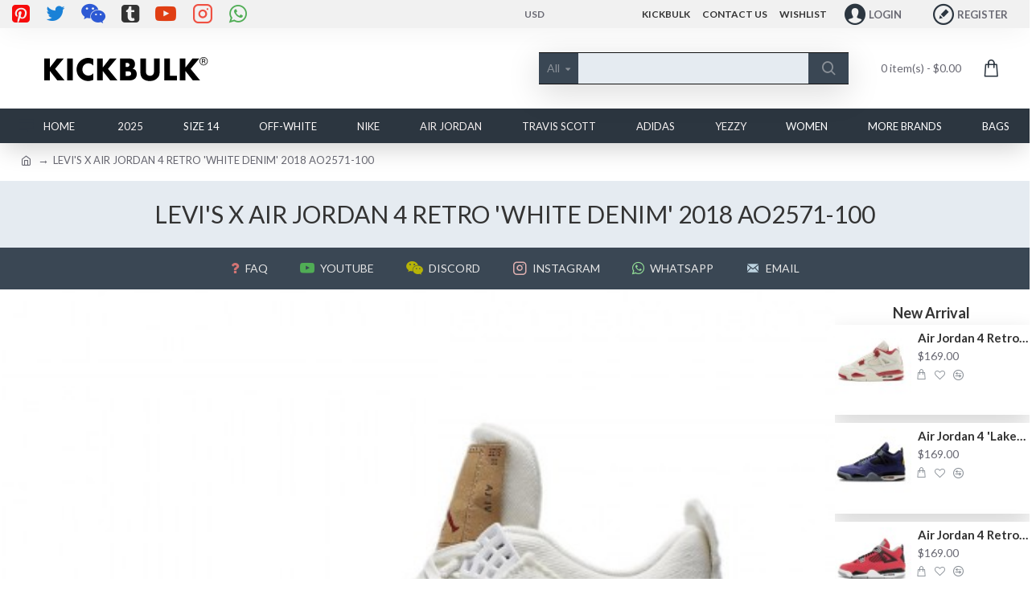

--- FILE ---
content_type: text/html; charset=utf-8
request_url: https://kickbulk.cc/LEVIS-AIR-JORDAN-4-RETRO-WHITE-DENIM-AO2571-100
body_size: 48282
content:
<!DOCTYPE html>
<html dir="ltr" lang="en" class="desktop mac chrome chrome131 webkit oc30 is-guest store-0 skin-1 desktop-header-active mobile-sticky route-product-product product-2735 layout-2 one-column column-right" data-jv="3.0.29" data-ov="3.0.3.3">
<head typeof="og:website">
<meta charset="UTF-8" />
<meta name="viewport" content="width=device-width, initial-scale=1.0">
<meta http-equiv="X-UA-Compatible" content="IE=edge">
<title>LEVI'S X AIR JORDAN 4 RETRO 'WHITE DENIM' 2018 AO2571-100</title>
<base href="https://kickbulk.cc/" />
<meta name="description" content="LEVI'S X AIR JORDAN 4 RETRO 'WHITE DENIM' 2018 AO2571-100" />
<meta name="keywords" content="LEVI'S,AIR JORDAN,RETRO,WHITE,DENIM,AO2571-100" />
<meta property="fb:app_id" content=""/>
<meta property="og:type" content="product"/>
<meta property="og:title" content="LEVI'S X AIR JORDAN 4 RETRO 'WHITE DENIM' 2018 AO2571-100"/>
<meta property="og:url" content="https://kickbulk.cc/LEVIS-AIR-JORDAN-4-RETRO-WHITE-DENIM-AO2571-100"/>
<meta property="og:image" content="https://kickbulk.cc/image/cache/catalog/NIKE/AIR-JORDAN-4/AO2571-100/LEVIS-AIR-JORDAN-4-RETRO-WHITE-DENIM-AO2571-100-1-600x315w.jpg"/>
<meta property="og:image:width" content="600"/>
<meta property="og:image:height" content="315"/>
<meta property="og:description" content="LEVI'S X AIR JORDAN 4 RETRO 'WHITE DENIM' 2018 AO2571-100For a re-imagined version of the classic silhouette, the Levi's x Air Jordan 4 Retro ' White Denim ' puts together two iconic American brands. Both the upper and mid-sole of MJ's fourth signature shoe is clothed in pristine white denim, contra"/>
<meta name="twitter:card" content="summary"/>
<meta name="twitter:title" content="LEVI'S X AIR JORDAN 4 RETRO 'WHITE DENIM' 2018 AO2571-100"/>
<meta name="twitter:image" content="https://kickbulk.cc/image/cache/catalog/NIKE/AIR-JORDAN-4/AO2571-100/LEVIS-AIR-JORDAN-4-RETRO-WHITE-DENIM-AO2571-100-1-200x200.jpg"/>
<meta name="twitter:image:width" content="200"/>
<meta name="twitter:image:height" content="200"/>
<meta name="twitter:description" content="LEVI'S X AIR JORDAN 4 RETRO 'WHITE DENIM' 2018 AO2571-100For a re-imagined version of the classic silhouette, the Levi's x Air Jordan 4 Retro ' White Denim ' puts together two iconic American brands. Both the upper and mid-sole of MJ's fourth signature shoe is clothed in pristine white denim, contra"/>
<script>window['Journal'] = {"isPopup":false,"isPhone":false,"isTablet":false,"isDesktop":true,"filterUrlValuesSeparator":",","countdownDay":"Day","countdownHour":"Hour","countdownMin":"Min","countdownSec":"Sec","globalPageColumnLeftTabletStatus":false,"globalPageColumnRightTabletStatus":false,"scrollTop":true,"scrollToTop":false,"notificationHideAfter":"1500","quickviewPageStyleCloudZoomStatus":true,"quickviewPageStyleAdditionalImagesCarousel":true,"quickviewPageStyleAdditionalImagesCarouselStyleSpeed":"500","quickviewPageStyleAdditionalImagesCarouselStyleAutoPlay":false,"quickviewPageStyleAdditionalImagesCarouselStylePauseOnHover":true,"quickviewPageStyleAdditionalImagesCarouselStyleDelay":"3000","quickviewPageStyleAdditionalImagesCarouselStyleLoop":false,"quickviewPageStyleAdditionalImagesHeightAdjustment":"5","quickviewPageStylePriceUpdate":true,"quickviewPageStyleOptionsSelect":"required","quickviewText":"Quickview","mobileHeaderOn":"tablet","subcategoriesCarouselStyleSpeed":"500","subcategoriesCarouselStyleAutoPlay":false,"subcategoriesCarouselStylePauseOnHover":true,"subcategoriesCarouselStyleDelay":"3000","subcategoriesCarouselStyleLoop":false,"productPageStyleImageCarouselStyleSpeed":"500","productPageStyleImageCarouselStyleAutoPlay":false,"productPageStyleImageCarouselStylePauseOnHover":true,"productPageStyleImageCarouselStyleDelay":"3000","productPageStyleImageCarouselStyleLoop":false,"productPageStyleCloudZoomStatus":true,"productPageStyleCloudZoomPosition":"inner","productPageStyleAdditionalImagesCarousel":true,"productPageStyleAdditionalImagesCarouselStyleSpeed":"500","productPageStyleAdditionalImagesCarouselStyleAutoPlay":false,"productPageStyleAdditionalImagesCarouselStylePauseOnHover":true,"productPageStyleAdditionalImagesCarouselStyleDelay":"3000","productPageStyleAdditionalImagesCarouselStyleLoop":false,"productPageStyleAdditionalImagesHeightAdjustment":"5","productPageStylePriceUpdate":true,"productPageStyleOptionsSelect":"none","infiniteScrollStatus":true,"infiniteScrollOffset":"4","infiniteScrollLoadPrev":"Load Previous Products","infiniteScrollLoadNext":"Load Next Products","infiniteScrollLoading":"Loading...","infiniteScrollNoneLeft":"You have reached the end of the list.","headerHeight":"100","headerCompactHeight":"50","mobileMenuOn":"","searchStyleSearchAutoSuggestStatus":true,"searchStyleSearchAutoSuggestDescription":true,"stickyStatus":false,"stickyFullHomePadding":false,"stickyFullwidth":true,"stickyAt":"10","stickyHeight":"200","headerTopBarHeight":"35","topBarStatus":true,"headerType":"classic","headerMobileHeight":"60","headerMobileStickyStatus":true,"headerMobileTopBarVisibility":true,"headerMobileTopBarHeight":"35","headerNotice":[{"m":56,"c":"0f2b5ee9"}],"columnsCount":1};</script>
<script>(function () {
	if (Journal['isPhone']) {
		return;
	}

	var wrappers = ['search', 'cart', 'cart-content', 'logo', 'language', 'currency'];
	var documentClassList = document.documentElement.classList;

	function extractClassList() {
		return ['desktop', 'tablet', 'phone', 'desktop-header-active', 'mobile-header-active', 'mobile-menu-active'].filter(function (cls) {
			return documentClassList.contains(cls);
		});
	}

	function mqr(mqls, listener) {
		Object.keys(mqls).forEach(function (k) {
			mqls[k].addListener(listener);
		});

		listener();
	}

	function mobileMenu() {
		console.warn('mobile menu!');

		var element = document.querySelector('#main-menu');
		var wrapper = document.querySelector('.mobile-main-menu-wrapper');

		if (element && wrapper) {
			wrapper.appendChild(element);
		}

		document.querySelector('.main-menu').classList.add('accordion-menu');

		document.querySelectorAll('.main-menu .dropdown-toggle').forEach(function (element) {
			element.classList.remove('dropdown-toggle');
			element.classList.add('collapse-toggle');
			element.removeAttribute('data-toggle');
		});

		document.querySelectorAll('.main-menu .dropdown-menu').forEach(function (element) {
			element.classList.remove('dropdown-menu');
			element.classList.remove('j-dropdown');
			element.classList.add('collapse');
		});
	}

	function desktopMenu() {
		console.warn('desktop menu!');

		var element = document.querySelector('#main-menu');
		var wrapper = document.querySelector('.desktop-main-menu-wrapper');

		if (element && wrapper) {
			wrapper.insertBefore(element, document.querySelector('#main-menu-2'));
		}

		document.querySelector('.main-menu').classList.remove('accordion-menu');

		document.querySelectorAll('.main-menu .collapse-toggle').forEach(function (element) {
			element.classList.add('dropdown-toggle');
			element.classList.remove('collapse-toggle');
			element.setAttribute('data-toggle', 'dropdown');
		});

		document.querySelectorAll('.main-menu .collapse').forEach(function (element) {
			element.classList.add('dropdown-menu');
			element.classList.add('j-dropdown');
			element.classList.remove('collapse');
		});

		document.body.classList.remove('mobile-wrapper-open');
	}

	function mobileHeader() {
		console.warn('mobile header!');

		Object.keys(wrappers).forEach(function (k) {
			var element = document.querySelector('#' + wrappers[k]);
			var wrapper = document.querySelector('.mobile-' + wrappers[k] + '-wrapper');

			if (element && wrapper) {
				wrapper.appendChild(element);
			}

			if (wrappers[k] === 'cart-content') {
				element.classList.remove('j-dropdown');
				element.classList.remove('dropdown-menu');
			}
		});

		var search = document.querySelector('#search');
		var cart = document.querySelector('#cart');

		if (search && (Journal['searchStyle'] === 'full')) {
			search.classList.remove('full-search');
			search.classList.add('mini-search');
		}

		if (cart && (Journal['cartStyle'] === 'full')) {
			cart.classList.remove('full-cart');
			cart.classList.add('mini-cart')
		}
	}

	function desktopHeader() {
		console.warn('desktop header!');

		Object.keys(wrappers).forEach(function (k) {
			var element = document.querySelector('#' + wrappers[k]);
			var wrapper = document.querySelector('.desktop-' + wrappers[k] + '-wrapper');

			if (wrappers[k] === 'cart-content') {
				element.classList.add('j-dropdown');
				element.classList.add('dropdown-menu');
				document.querySelector('#cart').appendChild(element);
			} else {
				if (element && wrapper) {
					wrapper.appendChild(element);
				}
			}
		});

		var search = document.querySelector('#search');
		var cart = document.querySelector('#cart');

		if (search && (Journal['searchStyle'] === 'full')) {
			search.classList.remove('mini-search');
			search.classList.add('full-search');
		}

		if (cart && (Journal['cartStyle'] === 'full')) {
			cart.classList.remove('mini-cart');
			cart.classList.add('full-cart');
		}

		documentClassList.remove('mobile-cart-content-container-open');
		documentClassList.remove('mobile-main-menu-container-open');
		documentClassList.remove('mobile-overlay');
	}

	function moveElements(classList) {
		if (classList.includes('mobile-header-active')) {
			mobileHeader();
			mobileMenu();
		} else if (classList.includes('mobile-menu-active')) {
			desktopHeader();
			mobileMenu();
		} else {
			desktopHeader();
			desktopMenu();
		}
	}

	var mqls = {
		phone: window.matchMedia('(max-width: 768px)'),
		tablet: window.matchMedia('(max-width: 1023px)'),
		menu: window.matchMedia('(max-width: ' + Journal['mobileMenuOn'] + 'px)')
	};

	mqr(mqls, function () {
		var oldClassList = extractClassList();

		if (Journal['isDesktop']) {
			if (mqls.phone.matches) {
				documentClassList.remove('desktop');
				documentClassList.remove('tablet');
				documentClassList.add('mobile');
				documentClassList.add('phone');
			} else if (mqls.tablet.matches) {
				documentClassList.remove('desktop');
				documentClassList.remove('phone');
				documentClassList.add('mobile');
				documentClassList.add('tablet');
			} else {
				documentClassList.remove('mobile');
				documentClassList.remove('phone');
				documentClassList.remove('tablet');
				documentClassList.add('desktop');
			}

			if (documentClassList.contains('phone') || (documentClassList.contains('tablet') && Journal['mobileHeaderOn'] === 'tablet')) {
				documentClassList.remove('desktop-header-active');
				documentClassList.add('mobile-header-active');
			} else {
				documentClassList.remove('mobile-header-active');
				documentClassList.add('desktop-header-active');
			}
		}

		if (documentClassList.contains('desktop-header-active') && mqls.menu.matches) {
			documentClassList.add('mobile-menu-active');
		} else {
			documentClassList.remove('mobile-menu-active');
		}

		var newClassList = extractClassList();

		if (oldClassList.join(' ') !== newClassList.join(' ')) {
			if (document.readyState === 'loading') {
				document.addEventListener('DOMContentLoaded', function () {
					moveElements(newClassList);
				});
			} else {
				moveElements(newClassList);
			}
		}
	});

})();

(function () {
	var cookies = {};
	var style = document.createElement('style');
	var documentClassList = document.documentElement.classList;

	document.head.appendChild(style);

	document.cookie.split('; ').forEach(function (c) {
		var cc = c.split('=');
		cookies[cc[0]] = cc[1];
	});

	if (Journal['popup']) {
		for (var i in Journal['popup']) {
			if (!cookies['p-' + Journal['popup'][i]['c']]) {
				documentClassList.add('popup-open');
				documentClassList.add('popup-center');
				break;
			}
		}
	}

	if (Journal['notification']) {
		for (var i in Journal['notification']) {
			if (cookies['n-' + Journal['notification'][i]['c']]) {
				style.sheet.insertRule('.module-notification-' + Journal['notification'][i]['m'] + '{ display:none }');
			}
		}
	}

	if (Journal['headerNotice']) {
		for (var i in Journal['headerNotice']) {
			if (cookies['hn-' + Journal['headerNotice'][i]['c']]) {
				style.sheet.insertRule('.module-header_notice-' + Journal['headerNotice'][i]['m'] + '{ display:none }');
			}
		}
	}

	if (Journal['layoutNotice']) {
		for (var i in Journal['layoutNotice']) {
			if (cookies['hn-' + Journal['layoutNotice'][i]['c']]) {
				style.sheet.insertRule('.module-layout_notice-' + Journal['layoutNotice'][i]['m'] + '{ display:none }');
			}
		}
	}
})();
</script>
<script>WebFontConfig = { google: { families: ["Lato:700,400:latin-ext"] } };</script>
<link href="catalog/view/javascript/bootstrap/css/bootstrap.min.css?v=3.0.29" type="text/css" rel="stylesheet" media="all" />
<link href="catalog/view/javascript/font-awesome/css/font-awesome.min.css?v=3.0.29" type="text/css" rel="stylesheet" media="all" />
<link href="catalog/view/theme/journal3/icons/style.minimal.css?v=3.0.29" type="text/css" rel="stylesheet" media="all" />
<link href="catalog/view/theme/journal3/lib/imagezoom/imagezoom.min.css?v=3.0.29" type="text/css" rel="stylesheet" media="all" />
<link href="catalog/view/theme/journal3/lib/lightgallery/css/lightgallery.min.css?v=3.0.29" type="text/css" rel="stylesheet" media="all" />
<link href="catalog/view/theme/journal3/lib/swiper/swiper.min.css?v=3.0.29" type="text/css" rel="stylesheet" media="all" />
<link href="catalog/view/theme/journal3/stylesheet/style.css?v=3.0.29" type="text/css" rel="stylesheet" media="all" />
<link href="catalog/view/javascript/jquery/magnific/magnific-popup.css?v=3.0.29" type="text/css" rel="stylesheet" media="all" />
<link href="catalog/view/javascript/jquery/datetimepicker/bootstrap-datetimepicker.min.css?v=3.0.29" type="text/css" rel="stylesheet" media="all" />
<link href="https://kickbulk.cc/LEVIS-AIR-JORDAN-4-RETRO-WHITE-DENIM-AO2571-100" rel="canonical" />
<link href="https://kickbulk.cc/image/catalog/banner/fav45.png" rel="icon" />
<script async src="https://www.googletagmanager.com/gtag/js?id=G-1JPY9V8TGW"></script>
<script>
  window.dataLayer = window.dataLayer || [];
  function gtag(){dataLayer.push(arguments);}
  gtag('js', new Date());

  gtag('config', 'G-1JPY9V8TGW');
</script>

<script async src="https://www.googletagmanager.com/gtag/js?id=G-9KPHE0WMZT"></script>
<script>
  window.dataLayer = window.dataLayer || [];
  function gtag(){dataLayer.push(arguments);}
  gtag('js', new Date());

  gtag('config', 'G-9KPHE0WMZT');
</script>
<script async src="https://www.googletagmanager.com/gtag/js?id=G-BCZRWDHQ5J"></script>
<script>
  window.dataLayer = window.dataLayer || [];
  function gtag(){dataLayer.push(arguments);}
  gtag('js', new Date());

  gtag('config', 'G-BCZRWDHQ5J');
</script>
<script async src="https://www.googletagmanager.com/gtag/js?id=G-6GFB0K0FED"></script>
<script>
  window.dataLayer = window.dataLayer || [];
  function gtag(){dataLayer.push(arguments);}
  gtag('js', new Date());

  gtag('config', 'G-6GFB0K0FED');
</script>
<style>
.blog-post .post-details .post-stats{white-space:nowrap;overflow-x:auto;overflow-y:hidden;color:rgba(105, 105, 115, 1);margin-top:15px;margin-bottom:35px}.blog-post .post-details .post-stats .p-category{flex-wrap:nowrap;display:inline-flex}.mobile .blog-post .post-details .post-stats{overflow-x:scroll}.blog-post .post-details .post-stats::-webkit-scrollbar{-webkit-appearance:none;height:3px;height:2px;width:2px}.blog-post .post-details .post-stats::-webkit-scrollbar-track{background-color:white;background-color:rgba(238, 238, 238, 1)}.blog-post .post-details .post-stats::-webkit-scrollbar-thumb{background-color:#999;background-color:rgba(239, 80, 66, 1)}.blog-post .post-details .post-stats .p-posted{display:inline-flex}.blog-post .post-details .post-stats .p-author{display:inline-flex}.blog-post .post-details .post-stats .p-date{display:inline-flex}.p-date-image{color:rgba(240, 233, 233, 1);font-weight:700;background:rgba(239, 80, 66, 1);margin:7px;border-radius:px}.blog-post .post-details .post-stats .p-comment{display:inline-flex}.blog-post .post-details .post-stats .p-view{display:inline-flex}.post-details{padding-bottom:20px}.post-content>p{margin-bottom:10px}.post-content{font-size:15px;column-count:initial;column-gap:50px;column-rule-style:none}.post-image{display:block;text-align:left;float:none}.post-image
img{box-shadow:0 5px 35px -5px rgba(0, 0, 0, 0.07)}.blog-post
.tags{margin-top:15px;justify-content:flex-start;font-size:13px;font-weight:700;justify-content:flex-start}.blog-post .tags a, .blog-post .tags-title{margin-right:8px;margin-bottom:8px}.blog-post .tags
b{display:none}.blog-post .tags
a{border-radius:10px;padding-right:8px;padding-left:8px;font-size:13px;color:rgba(230, 230, 230, 1);font-weight:400;text-decoration:none;background:rgba(44, 54, 64, 1)}.blog-post .tags a:hover{color:rgba(240,233,233,1);background:rgba(87,154,193,1)}.post-comments{margin-top:20px}.post-comment{margin-bottom:30px;padding-bottom:15px;border-width:0;border-bottom-width:1px;border-style:solid}.post-reply{margin-top:15px;margin-left:60px;padding-top:20px;border-width:0;border-top-width:1px;border-style:solid}.user-avatar{display:none;margin-right:15px;border-radius:50%}.module-blog_comments .side-image{display:none}.post-comment .user-name{font-size:18px;font-weight:700}.post-comment .user-data
div{font-size:12px}.post-comment .user-site::before{left:-1px}.blog-post .has-error{color:rgba(239, 80, 66, 1) !important}.blog-post .form-group .control-label{max-width:9999px;padding-bottom:2px;justify-content:flex-start}.blog-post .has-error .form-control{border-color:rgba(239, 80, 66, 1) !important}.blog-post .required .control-label::after, .blog-post .required .control-label+div::before{color:rgba(143, 157, 166, 1)}.blog-post .form-group{margin-bottom:5px}.blog-post .required.has-error .control-label::after, .blog-post .required.has-error .control-label+div::before{color:rgba(239, 80, 66, 1) !important}.blog-post input.form-control{background:rgba(240, 233, 233, 1) !important;border-width:1px !important;border-style:solid !important;border-color:rgba(226, 226, 226, 1) !important;border-radius:3px !important}.blog-post input.form-control:focus, .blog-post input.form-control:active{border-color:rgba(87, 154, 193, 1) !important}.blog-post input.form-control:hover{box-shadow:0 5px 35px -5px rgba(0, 0, 0, 0.07)}.blog-post input.form-control:focus{box-shadow:inset 0 0 5px rgba(0, 0, 0, 0.1)}.blog-post textarea.form-control{background:rgba(240, 233, 233, 1) !important;border-width:1px !important;border-style:solid !important;border-color:rgba(226, 226, 226, 1) !important;border-radius:3px !important}.blog-post textarea.form-control:focus, .blog-post textarea.form-control:active{border-color:rgba(87, 154, 193, 1) !important}.blog-post textarea.form-control:hover{box-shadow:0 5px 35px -5px rgba(0, 0, 0, 0.07)}.blog-post textarea.form-control:focus{box-shadow:inset 0 0 5px rgba(0, 0, 0, 0.1)}.blog-post select.form-control{background:rgba(240, 233, 233, 1) !important;border-width:1px !important;border-style:solid !important;border-color:rgba(226, 226, 226, 1) !important;border-radius:3px !important;max-width:200px}.blog-post select.form-control:focus, .blog-post select.form-control:active{border-color:rgba(87, 154, 193, 1) !important}.blog-post select.form-control:hover{box-shadow:0 5px 35px -5px rgba(0, 0, 0, 0.07)}.blog-post select.form-control:focus{box-shadow:inset 0 0 5px rgba(0, 0, 0, 0.1)}.blog-post
.radio{width:100%}.blog-post
.checkbox{width:100%}.blog-post .input-group .input-group-btn .btn, .blog-post .input-group .input-group-btn .btn:visited{font-size:13px;color:rgba(240, 233, 233, 1);font-weight:400;text-transform:uppercase;letter-spacing:1px}.blog-post .input-group .input-group-btn .btn:hover{color:rgba(240, 233, 233, 1) !important;background:rgba(239, 80, 66, 1) !important}.blog-post .input-group .input-group-btn .btn:active, .blog-post .input-group .input-group-btn .btn:hover:active, .blog-post .input-group .input-group-btn .btn:focus:active{color:rgba(240, 233, 233, 1) !important;background:rgba(215, 70, 58, 1) !important;box-shadow:inset 0 0 5px rgba(0, 0, 0, 0.1)}.blog-post .input-group .input-group-btn .btn:focus{color:rgba(240, 233, 233, 1) !important;background:rgba(215, 70, 58, 1);box-shadow:inset 0 0 5px rgba(0, 0, 0, 0.1)}.blog-post .input-group .input-group-btn
.btn{background:rgba(8, 39, 77, 1);border-width:2px;padding:15px;padding-right:20px;padding-left:20px;border-radius:3px !important;min-width:35px;min-height:35px;margin-left:5px}.desktop .blog-post .input-group .input-group-btn .btn:hover{box-shadow:0 10px 40px rgba(0, 0, 0, 0.15)}.blog-post .upload-btn i::before{content:'\ebd8' !important;font-family:icomoon !important}.reply-form .has-error{color:rgba(239, 80, 66, 1) !important}.reply-form .form-group .control-label{max-width:9999px;padding-bottom:2px;justify-content:flex-start}.reply-form .has-error .form-control{border-color:rgba(239, 80, 66, 1) !important}.reply-form .required .control-label::after, .reply-form .required .control-label+div::before{color:rgba(143, 157, 166, 1)}.reply-form .form-group{margin-bottom:5px}.reply-form .required.has-error .control-label::after, .reply-form .required.has-error .control-label+div::before{color:rgba(239, 80, 66, 1) !important}.reply-form input.form-control{background:rgba(240, 233, 233, 1) !important;border-width:1px !important;border-style:solid !important;border-color:rgba(226, 226, 226, 1) !important;border-radius:3px !important}.reply-form input.form-control:focus, .reply-form input.form-control:active{border-color:rgba(87, 154, 193, 1) !important}.reply-form input.form-control:hover{box-shadow:0 5px 35px -5px rgba(0, 0, 0, 0.07)}.reply-form input.form-control:focus{box-shadow:inset 0 0 5px rgba(0, 0, 0, 0.1)}.reply-form textarea.form-control{background:rgba(240, 233, 233, 1) !important;border-width:1px !important;border-style:solid !important;border-color:rgba(226, 226, 226, 1) !important;border-radius:3px !important}.reply-form textarea.form-control:focus, .reply-form textarea.form-control:active{border-color:rgba(87, 154, 193, 1) !important}.reply-form textarea.form-control:hover{box-shadow:0 5px 35px -5px rgba(0, 0, 0, 0.07)}.reply-form textarea.form-control:focus{box-shadow:inset 0 0 5px rgba(0, 0, 0, 0.1)}.reply-form select.form-control{background:rgba(240, 233, 233, 1) !important;border-width:1px !important;border-style:solid !important;border-color:rgba(226, 226, 226, 1) !important;border-radius:3px !important;max-width:200px}.reply-form select.form-control:focus, .reply-form select.form-control:active{border-color:rgba(87, 154, 193, 1) !important}.reply-form select.form-control:hover{box-shadow:0 5px 35px -5px rgba(0, 0, 0, 0.07)}.reply-form select.form-control:focus{box-shadow:inset 0 0 5px rgba(0, 0, 0, 0.1)}.reply-form
.radio{width:100%}.reply-form
.checkbox{width:100%}.reply-form .input-group .input-group-btn .btn, .reply-form .input-group .input-group-btn .btn:visited{font-size:13px;color:rgba(240, 233, 233, 1);font-weight:400;text-transform:uppercase;letter-spacing:1px}.reply-form .input-group .input-group-btn .btn:hover{color:rgba(240, 233, 233, 1) !important;background:rgba(239, 80, 66, 1) !important}.reply-form .input-group .input-group-btn .btn:active, .reply-form .input-group .input-group-btn .btn:hover:active, .reply-form .input-group .input-group-btn .btn:focus:active{color:rgba(240, 233, 233, 1) !important;background:rgba(215, 70, 58, 1) !important;box-shadow:inset 0 0 5px rgba(0, 0, 0, 0.1)}.reply-form .input-group .input-group-btn .btn:focus{color:rgba(240, 233, 233, 1) !important;background:rgba(215, 70, 58, 1);box-shadow:inset 0 0 5px rgba(0, 0, 0, 0.1)}.reply-form .input-group .input-group-btn
.btn{background:rgba(8, 39, 77, 1);border-width:2px;padding:15px;padding-right:20px;padding-left:20px;border-radius:3px !important;min-width:35px;min-height:35px;margin-left:5px}.desktop .reply-form .input-group .input-group-btn .btn:hover{box-shadow:0 10px 40px rgba(0, 0, 0, 0.15)}.reply-form .upload-btn i::before{content:'\ebd8' !important;font-family:icomoon !important}.post-comment .user-data .user-date{display:inline-flex}.post-comment .user-data .user-time{display:inline-flex}.comment-form .form-group:not(.required){display:flex}.user-data .user-site{display:inline-flex}.main-posts.post-grid .post-layout.swiper-slide{margin-right:0px;width:calc((100% - 0 * 0px) / 1 - 0.01px)}.main-posts.post-grid .post-layout:not(.swiper-slide){padding:0px;width:calc(100% / 1 - 0.01px)}.one-column #content .main-posts.post-grid .post-layout.swiper-slide{margin-right:25px;width:calc((100% - 1 * 25px) / 2 - 0.01px)}.one-column #content .main-posts.post-grid .post-layout:not(.swiper-slide){padding:12.5px;width:calc(100% / 2 - 0.01px)}.two-column #content .main-posts.post-grid .post-layout.swiper-slide{margin-right:0px;width:calc((100% - 0 * 0px) / 1 - 0.01px)}.two-column #content .main-posts.post-grid .post-layout:not(.swiper-slide){padding:0px;width:calc(100% / 1 - 0.01px)}.side-column .main-posts.post-grid .post-layout.swiper-slide{margin-right:0px;width:calc((100% - 0 * 0px) / 1 - 0.01px)}.side-column .main-posts.post-grid .post-layout:not(.swiper-slide){padding:0px;width:calc(100% / 1 - 0.01px)}.main-posts.post-grid{margin:-12px}.post-grid .post-thumb:hover .image
img{transform:scale(1.15)}.post-grid .post-thumb
.caption{position:relative;bottom:auto;width:auto}.post-grid .post-thumb
.name{display:flex;width:auto;margin-left:auto;margin-right:auto;justify-content:flex-start;margin-left:0;margin-right:auto;margin-top:15px;margin-bottom:10px}.post-grid .post-thumb .name
a{white-space:nowrap;overflow:hidden;text-overflow:ellipsis;font-family:'Lato';font-weight:700;font-size:24px;color:rgba(58, 71, 84, 1)}.post-grid .post-thumb
.description{display:block;color:rgba(139, 145, 152, 1)}.post-grid .post-thumb .button-group{display:flex;justify-content:flex-start;padding-top:20px}.post-grid .post-thumb .btn-read-more::before{display:inline-block}.post-grid .post-thumb .btn-read-more::after{display:inline-block;content:'\e9b1' !important;font-family:icomoon !important}.post-grid .post-thumb .btn-read-more .btn-text{display:inline-block;padding:0
.4em}.post-grid .post-thumb .btn-read-more.btn, .post-grid .post-thumb .btn-read-more.btn:visited{font-size:13px;color:rgba(105, 105, 115, 1);font-weight:400;text-transform:uppercase}.post-grid .post-thumb .btn-read-more.btn:hover{color:rgba(240, 233, 233, 1) !important;background:rgba(8, 39, 77, 1) !important}.post-grid .post-thumb .btn-read-more.btn:active, .post-grid .post-thumb .btn-read-more.btn:hover:active, .post-grid .post-thumb .btn-read-more.btn:focus:active{color:rgba(240, 233, 233, 1) !important;background:rgba(13, 47, 88, 1) !important;border-color:rgba(87, 154, 193, 1) !important;box-shadow:inset 0 0 5px rgba(0, 0, 0, 0.1)}.post-grid .post-thumb .btn-read-more.btn:focus{color:rgba(240, 233, 233, 1) !important;background:rgba(13, 47, 88, 1);box-shadow:inset 0 0 5px rgba(0, 0, 0, 0.1)}.post-grid .post-thumb .btn-read-more.btn{background:none;border-width:1px;border-style:solid;border-color:rgba(105, 105, 115, 1);padding:12px;padding-right:15px;padding-left:15px}.post-grid .post-thumb .btn-read-more.btn:hover, .post-grid .post-thumb .btn-read-more.btn:active:hover{border-color:rgba(8, 39, 77, 1)}.desktop .post-grid .post-thumb .btn-read-more.btn:hover{box-shadow:0 10px 40px rgba(0, 0, 0, 0.15)}.post-grid .post-thumb .post-stats{display:flex;color:rgba(230, 230, 230, 1);justify-content:flex-start;position:absolute;transform:translateY(-100%);width:100%;background:rgba(44, 54, 64, 0.5);padding:7px;padding-left:12px}.post-grid .post-thumb .post-stats .p-author{display:flex}.post-grid .post-thumb .p-date{display:flex}.post-grid .post-thumb .post-stats .p-comment{display:flex}.post-grid .post-thumb .post-stats .p-view{display:flex}.post-list .post-layout:not(.swiper-slide){margin-bottom:30px}.post-list .post-thumb
.caption{flex-basis:200px;padding-left:20px}.desktop .post-list .post-thumb:hover{box-shadow:0 15px 90px -10px rgba(0, 0, 0, 0.2)}.post-list .post-thumb:hover .image
img{transform:scale(1.15)}.post-list .post-thumb
.name{display:flex;width:auto;margin-left:auto;margin-right:auto;justify-content:flex-start;margin-left:0;margin-right:auto}.post-list .post-thumb .name
a{white-space:normal;overflow:visible;text-overflow:initial;font-family:'Lato';font-weight:700;font-size:26px;color:rgba(51, 51, 51, 1)}.post-list .post-thumb
.description{display:block;color:rgba(139, 145, 152, 1);padding-top:5px;padding-bottom:5px;margin-top:10px;margin-bottom:10px}.post-list .post-thumb .button-group{display:flex;justify-content:flex-start}.post-list .post-thumb .btn-read-more::before{display:inline-block}.post-list .post-thumb .btn-read-more .btn-text{display:inline-block;padding:0
.4em}.post-list .post-thumb .btn-read-more::after{content:'\e5c8' !important;font-family:icomoon !important}.post-list .post-thumb .btn-read-more.btn, .post-list .post-thumb .btn-read-more.btn:visited{color:rgba(105, 105, 115, 1)}.post-list .post-thumb .btn-read-more.btn:hover{color:rgba(51, 51, 51, 1) !important;background:rgba(229, 235, 241, 1) !important}.post-list .post-thumb .btn-read-more.btn{background:rgba(248, 248, 248, 1)}.post-list .post-thumb .btn-read-more.btn:active, .post-list .post-thumb .btn-read-more.btn:hover:active, .post-list .post-thumb .btn-read-more.btn:focus:active{background:rgba(238, 238, 238, 1) !important}.post-list .post-thumb .btn-read-more.btn:focus{background:rgba(238, 238, 238, 1)}.post-list .post-thumb .post-stats{display:flex;justify-content:flex-start;margin-bottom:10px}.post-list .post-thumb .post-stats .p-author{display:block}.post-list .post-thumb .p-date{display:flex}.post-list .post-thumb .post-stats .p-comment{display:block}.post-list .post-thumb .post-stats .p-view{display:flex}.blog-feed
span{display:block;font-family:'Lato' !important;font-weight:700 !important;color:rgba(87, 154, 193, 1) !important}.blog-feed{display:inline-flex}.blog-feed::before{content:'\f143' !important;font-family:icomoon !important;font-size:14px;color:rgba(239, 80, 66, 1)}.desktop .blog-feed:hover
span{color:rgba(239, 80, 66, 1) !important}.countdown{font-size:15px;color:rgba(240, 233, 233, 1);font-weight:700;background:rgba(143, 157, 166, 1);border-radius:3px}.countdown div
span{color:rgba(230,230,230,1);font-weight:400}.countdown>div{border-style:solid;border-color:rgba(139, 145, 152, 1)}.boxed-layout .site-wrapper{overflow:hidden}.boxed-layout
.header{padding:0
20px}.boxed-layout
.breadcrumb{padding-left:20px;padding-right:20px}.wrapper, .mega-menu-content, .site-wrapper > .container, .grid-cols,.desktop-header-active .is-sticky .header .desktop-main-menu-wrapper,.desktop-header-active .is-sticky .sticky-fullwidth-bg,.boxed-layout .site-wrapper, .breadcrumb, .title-wrapper, .page-title > span,.desktop-header-active .header .top-bar,.desktop-header-active .header .mid-bar,.desktop-main-menu-wrapper{max-width:1280px;max-width:100%}.desktop-main-menu-wrapper .main-menu>.j-menu>.first-dropdown::before{transform:translateX(calc(0px - (100vw - 1280px) / 2));transform:translateX(calc(0px - (100vw - 100%) / 2))}html[dir='rtl'] .desktop-main-menu-wrapper .main-menu>.j-menu>.first-dropdown::before{transform:none;right:calc(0px - (100vw - 1280px) / 2);transform:none;right:calc(0px - (100vw - 100vw) / 2)}.desktop-main-menu-wrapper .main-menu>.j-menu>.first-dropdown.mega-custom::before{transform:translateX(calc(0px - (200vw - 1280px) / 2));transform:translateX(calc(0px - (200vw - 100%) / 2))}html[dir='rtl'] .desktop-main-menu-wrapper .main-menu>.j-menu>.first-dropdown.mega-custom::before{transform:none;right:calc(0px - (200vw - 1280px) / 2);transform:none;right:calc(0px - (200vw - 100vw) / 2)}body{background:rgba(255,255,255,1);font-family:'Lato';font-weight:400;font-size:14px;line-height:1.6;-webkit-font-smoothing:antialiased}.site-wrapper>.container>.row{background:rgba(255,255,255,1);padding-top:0px;padding-right:2px;padding-bottom:0px;padding-left:2px}#content{padding:0px;padding-top:40px;padding-bottom:40px;padding-left:2px;background:rgba(255, 255, 255, 1)}.column-left
#content{padding-left:0px}.column-right
#content{padding-right:0px}.side-column{max-width:240px;padding:10px;padding-top:40px;padding-left:0px}.one-column
#content{max-width:calc(100% - 240px)}.two-column
#content{max-width:calc(100% - 240px * 2)}#column-right{padding:0px;padding-top:20px;padding-right:0px}.page-title{display:block}.dropdown.dropdown .j-menu .dropdown>a>.count-badge{margin-right:0}.dropdown.dropdown .j-menu .dropdown>a>.count-badge+.open-menu+.menu-label{margin-left:7px}.dropdown.dropdown .j-menu .dropdown>a::after{display:block}.dropdown.dropdown .j-menu>li>a{font-size:14px;color:rgba(105, 105, 115, 1);font-weight:400;background:rgba(255, 255, 255, 1);padding:10px;padding-left:15px}.desktop .dropdown.dropdown .j-menu > li:hover > a, .dropdown.dropdown .j-menu>li.active>a{color:rgba(51, 51, 51, 1);background:rgba(229, 235, 241, 1)}.dropdown.dropdown .j-menu .links-text{white-space:normal;overflow:visible;text-overflow:initial}.dropdown.dropdown .j-menu>li>a::before{margin-right:7px;min-width:20px;font-size:18px}.dropdown.dropdown .j-menu > li > a, .dropdown.dropdown.accordion-menu .menu-item > a + div, .dropdown.dropdown .accordion-menu .menu-item>a+div{border-style:none}.dropdown.dropdown .j-menu a .count-badge{display:none;position:relative}.dropdown.dropdown:not(.mega-menu) .j-dropdown{min-width:200px}.dropdown.dropdown:not(.mega-menu) .j-menu{box-shadow:30px 40px 90px -10px rgba(0, 0, 0, 0.2)}.dropdown.dropdown .j-dropdown::before{display:none;border-bottom-color:rgba(255,255,255,1);margin-left:15px;margin-top:-20px}legend{font-family:'Lato';font-weight:700;font-size:18px;line-height:1.1;margin-bottom:15px;text-align:center;font-family:'Lato';font-weight:700;font-size:18px;line-height:1.1;margin-bottom:15px;text-align:center}legend::after{left:50%;right:initial;transform:translate3d(-50%,0,0);;left:50%;right:initial;transform:translate3d(-50%,0,0)}legend.page-title>span::after{left:50%;right:initial;transform:translate3d(-50%,0,0);;left:50%;right:initial;transform:translate3d(-50%,0,0)}.title{font-family:'Lato';font-weight:700;font-size:18px;line-height:1.1;margin-bottom:15px;text-align:center}.title::after{left:50%;right:initial;transform:translate3d(-50%,0,0)}.title.page-title>span::after{left:50%;right:initial;transform:translate3d(-50%,0,0)}html:not(.popup) .page-title{font-family:'Lato';font-weight:400;font-size:30px;background:rgba(229, 235, 241, 1);padding:25px;padding-right:20px;padding-left:20px;margin:0px;white-space:normal;overflow:visible;text-overflow:initial;text-align:center}html:not(.popup) .page-title::after{display:none;left:50%;right:initial;transform:translate3d(-50%,0,0)}html:not(.popup) .page-title.page-title>span::after{display:none;left:50%;right:initial;transform:translate3d(-50%,0,0)}.menu-label{font-family:'Lato';font-weight:400;font-size:9px;color:rgba(240,233,233,1);text-transform:uppercase;background:rgba(239,80,66,1);border-radius:2px;padding:2px;padding-right:5px;padding-bottom:0px;padding-left:5px}.btn,.btn:visited{font-size:13px;color:rgba(240,233,233,1);font-weight:400;text-transform:uppercase;letter-spacing:1px}.btn:hover{color:rgba(240, 233, 233, 1) !important;background:rgba(239, 80, 66, 1) !important}.btn:active,.btn:hover:active,.btn:focus:active{color:rgba(240, 233, 233, 1) !important;background:rgba(215, 70, 58, 1) !important;box-shadow:inset 0 0 5px rgba(0,0,0,0.1)}.btn:focus{color:rgba(240, 233, 233, 1) !important;background:rgba(215, 70, 58, 1);box-shadow:inset 0 0 5px rgba(0,0,0,0.1)}.btn{background:rgba(8, 39, 77, 1);border-width:2px;padding:15px;padding-right:20px;padding-left:20px;border-radius:3px !important}.desktop .btn:hover{box-shadow:0 10px 40px rgba(0,0,0,0.15)}.btn-primary.btn,.btn-primary.btn:visited{font-size:13px;color:rgba(240,233,233,1);font-weight:400;text-transform:uppercase;letter-spacing:1px}.btn-primary.btn:hover{color:rgba(240, 233, 233, 1) !important;background:rgba(239, 80, 66, 1) !important}.btn-primary.btn:active,.btn-primary.btn:hover:active,.btn-primary.btn:focus:active{color:rgba(240, 233, 233, 1) !important;background:rgba(215, 70, 58, 1) !important;box-shadow:inset 0 0 5px rgba(0,0,0,0.1)}.btn-primary.btn:focus{color:rgba(240, 233, 233, 1) !important;background:rgba(215, 70, 58, 1);box-shadow:inset 0 0 5px rgba(0,0,0,0.1)}.btn-primary.btn{background:rgba(8, 39, 77, 1);border-width:2px;padding:15px;padding-right:20px;padding-left:20px;border-radius:3px !important}.desktop .btn-primary.btn:hover{box-shadow:0 10px 40px rgba(0,0,0,0.15)}.btn-secondary.btn{background:rgba(8,39,77,1)}.btn-secondary.btn:hover{background:rgba(87, 154, 193, 1) !important}.btn-success.btn{background:rgba(80,173,85,1)}.btn-success.btn:hover{background:rgba(87, 154, 193, 1) !important}.btn-danger.btn{background:rgba(239,80,66,1)}.btn-danger.btn:hover{background:rgba(8, 39, 77, 1) !important}.btn-warning.btn{background:rgba(239,80,66,1)}.btn-warning.btn:hover{background:rgba(8, 39, 77, 1) !important}.btn-info.btn,.btn-info.btn:visited{letter-spacing:1px}.btn-info.btn{background:rgba(139,145,152,1);padding:10px}.btn-info.btn:hover{background:rgba(8, 39, 77, 1) !important}.btn-light.btn,.btn-light.btn:visited{color:rgba(105,105,115,1)}.btn-light.btn:hover{color:rgba(51, 51, 51, 1) !important;background:rgba(229, 235, 241, 1) !important}.btn-light.btn{background:rgba(248,248,248,1)}.btn-light.btn:active,.btn-light.btn:hover:active,.btn-light.btn:focus:active{background:rgba(238, 238, 238, 1) !important}.btn-light.btn:focus{background:rgba(238,238,238,1)}.btn-dark.btn{background:rgba(44,54,64,1)}.btn-dark.btn:hover{background:rgba(58, 71, 84, 1) !important}.buttons{margin-top:20px;font-size:12px}.buttons .pull-right .btn, .buttons .pull-right .btn:visited{font-size:13px;color:rgba(240, 233, 233, 1);font-weight:400;text-transform:uppercase;letter-spacing:1px}.buttons .pull-right .btn:hover{color:rgba(240, 233, 233, 1) !important;background:rgba(239, 80, 66, 1) !important}.buttons .pull-right .btn:active, .buttons .pull-right .btn:hover:active, .buttons .pull-right .btn:focus:active{color:rgba(240, 233, 233, 1) !important;background:rgba(215, 70, 58, 1) !important;box-shadow:inset 0 0 5px rgba(0, 0, 0, 0.1)}.buttons .pull-right .btn:focus{color:rgba(240, 233, 233, 1) !important;background:rgba(215, 70, 58, 1);box-shadow:inset 0 0 5px rgba(0, 0, 0, 0.1)}.buttons .pull-right
.btn{background:rgba(8, 39, 77, 1);border-width:2px;padding:15px;padding-right:20px;padding-left:20px;border-radius:3px !important}.desktop .buttons .pull-right .btn:hover{box-shadow:0 10px 40px rgba(0, 0, 0, 0.15)}.buttons .pull-left
.btn{background:rgba(239, 80, 66, 1)}.buttons .pull-left .btn:hover{background:rgba(8, 39, 77, 1) !important}.buttons>div{flex:1;width:auto;flex-basis:0}.buttons > div
.btn{width:100%}.buttons .pull-left{margin-right:0}.buttons>div+div{padding-left:20px}.buttons .pull-right:only-child{flex:1;margin:0
0 0 auto}.buttons .pull-right:only-child
.btn{width:100%}.buttons input+.btn{margin-top:5px}.buttons input[type=checkbox]{margin-right:7px !important;margin-left:3px !important}.tags{margin-top:15px;justify-content:flex-start;font-size:13px;font-weight:700}.tags a,.tags-title{margin-right:8px;margin-bottom:8px}.tags
b{display:none}.tags
a{border-radius:10px;padding-right:8px;padding-left:8px;font-size:13px;color:rgba(230, 230, 230, 1);font-weight:400;text-decoration:none;background:rgba(44, 54, 64, 1)}.tags a:hover{color:rgba(240,233,233,1);background:rgba(87,154,193,1)}.nav-tabs>li>a,.nav-tabs>li.active>a,.nav-tabs>li.active>a:hover,.nav-tabs>li.active>a:focus{font-family:'Lato';font-weight:700;font-size:15px;color:rgba(139, 145, 152, 1);text-transform:uppercase}.desktop .nav-tabs>li:hover>a,.nav-tabs>li.active>a{color:rgba(239,80,66,1)}.nav-tabs>li.active>a,.nav-tabs>li.active>a:hover,.nav-tabs>li.active>a:focus{color:rgba(51,51,51,1)}.nav-tabs>li{border-width:0;border-bottom-width:2px;border-style:solid;border-color:rgba(0,0,0,0);flex-grow:0}.nav-tabs>li.active{border-color:rgba(239,80,66,1)}.nav-tabs>li.active::after{display:none;border-top-width:10px}.nav-tabs>li>a{justify-content:center;white-space:nowrap;padding:0px;padding-bottom:10px}.nav-tabs>li>a::before{font-size:18px}.nav-tabs{display:flex;justify-content:flex-start;flex-wrap:nowrap;overflow-x:auto;overflow-y:hidden;min-width:50px}.mobile .nav-tabs{overflow-x:scroll}.nav-tabs::-webkit-scrollbar{-webkit-appearance:none;height:3px;height:2px;width:2px}.nav-tabs::-webkit-scrollbar-track{background-color:white;background-color:rgba(238,238,238,1)}.nav-tabs::-webkit-scrollbar-thumb{background-color:#999;background-color:rgba(239,80,66,1)}.nav-tabs>li:not(:last-child){margin-right:20px}.tab-container::before{display:none}.tab-content{padding-top:20px}.tab-container{display:block}.tab-container .nav-tabs{flex-direction:row}.alert{margin-bottom:20px}.breadcrumb{display:block !important;text-align:left;padding:10px;padding-top:10px;padding-bottom:15px;padding-left:26px}.breadcrumb::before{background:rgba(255, 255, 255, 1);box-shadow:0 10px 40px rgba(0, 0, 0, 0.15)}.breadcrumb li:first-of-type a i::before{content:'\eb69' !important;font-family:icomoon !important;top:1px}.breadcrumb
a{font-size:13px;color:rgba(105, 105, 115, 1)}.breadcrumb li:last-of-type
a{color:rgba(105,105,115,1)}.breadcrumb>li+li:before{content:'→';color:rgba(105, 105, 115, 1);top:1px}.panel-group .panel-heading a::before{content:'\eba2' !important;font-family:icomoon !important;font-size:15px;margin-right:3px;order:10}.desktop .panel-group .panel-heading:hover a::before{color:rgba(239, 80, 66, 1)}.panel-group .panel-active .panel-heading a::before{content:'\eb87' !important;font-family:icomoon !important;color:rgba(239, 80, 66, 1)}.panel-group .panel-heading
a{justify-content:space-between;font-family:'Lato';font-weight:700;font-size:13px;color:rgba(105, 105, 115, 1);text-transform:uppercase;padding:15px;padding-right:5px;padding-left:0px}.panel-group .panel-heading:hover
a{color:rgba(239, 80, 66, 1)}.panel-group .panel-active .panel-heading:hover a, .panel-group .panel-active .panel-heading
a{color:rgba(51, 51, 51, 1)}.panel-group .panel-heading{border-width:0;border-top-width:1px;border-style:solid;border-color:rgba(226, 226, 226, 1)}.panel-group .panel:first-child .panel-heading{border-width:0px}.panel-group .panel-body{padding-bottom:20px}body h1, body h2, body h3, body h4, body h5, body
h6{font-family:'Lato';font-weight:400}body
a{color:rgba(87, 154, 193, 1);text-decoration:underline;display:inline-block}body a:hover{color:rgba(239, 80, 66, 1);text-decoration:none}body
p{margin-bottom:15px}body
h1{margin-bottom:20px}body
h2{font-size:36px;font-weight:700;margin-bottom:15px}body
h3{margin-bottom:15px}body
h4{text-transform:uppercase;margin-bottom:15px}body
h5{font-size:18px;color:rgba(139, 145, 152, 1);font-weight:400;margin-bottom:20px}body
h6{font-family:'Lato';font-weight:700;font-size:15px;color:rgba(240, 233, 233, 1);text-transform:uppercase;background:rgba(239, 80, 66, 1);padding:10px;padding-top:8px;padding-bottom:7px;margin-top:5px;margin-bottom:15px;display:inline-block}body
blockquote{font-size:17px;color:rgba(139, 145, 152, 1);font-weight:400;font-style:italic;padding-left:20px;margin-top:20px;margin-bottom:20px;border-width:0;border-left-width:5px;border-style:solid;border-color:rgba(239, 80, 66, 1);float:none;display:flex;flex-direction:column;max-width:500px}body blockquote::before{margin-left:initial;margin-right:auto;float:none;content:'\e9af' !important;font-family:icomoon !important;font-size:45px;color:rgba(239, 80, 66, 1);margin-right:10px;margin-bottom:10px}body
hr{margin-top:20px;margin-bottom:20px;border-width:0;border-top-width:1px;border-style:solid;border-color:rgba(226, 226, 226, 1);overflow:hidden}body .drop-cap{font-family:'Lato' !important;font-weight:700 !important;font-size:70px !important;font-family:'Lato';font-weight:700;margin-right:8px}body .amp::before{content:'\e901' !important;font-family:icomoon !important;font-size:25px;top:5px}body .video-responsive{margin:0px;margin-bottom:20px}body table
td{color:rgba(51, 51, 51, 1);background:rgba(255, 255, 255, 1);padding:12px
!important}body table tbody tr:nth-child(even) td{background:rgba(250, 250, 250, 1)}body
table{border-width:0px !important;border-style:solid !important;border-color:rgba(226, 226, 226, 1) !important}body table thead
td{font-size:12px;font-weight:700;text-transform:uppercase;background:rgba(229, 235, 241, 1)}body table thead td, body table thead
th{border-width:0 !important;border-top-width:0px !important;border-bottom-width:0px !important;border-style:solid !important;border-color:rgba(226, 226, 226, 1) !important}body table tfoot
td{background:rgba(229, 235, 241, 1)}body table tfoot td, body table tfoot
th{border-width:0 !important;border-top-width:0px !important;border-style:solid !important;border-color:rgba(226, 226, 226, 1) !important}body .table-responsive{border-width:0px;border-style:solid;border-color:rgba(226, 226, 226, 1)}body .table-responsive>table{border-width:0px !important}body .table-responsive::-webkit-scrollbar-thumb{background-color:rgba(239, 80, 66, 1)}body .table-responsive::-webkit-scrollbar-track{background-color:rgba(238, 238, 238, 1)}body .table-responsive::-webkit-scrollbar{height:2px;width:2px}.count-badge{font-size:10px;color:rgba(240,233,233,1);font-weight:400;background:rgba(239,80,66,1);border-radius:50px}.count-zero{display:none !important}.product-label
b{font-size:11px;color:rgba(240,233,233,1);font-weight:700;text-transform:uppercase;background:rgba(87,154,193,1);border-radius:20px;padding:5px;padding-right:7px;padding-left:7px}.tooltip-inner{font-size:12px;color:rgba(255, 255, 255, 1);background:rgba(8, 39, 77, 1);border-radius:3px;box-shadow:0 -10px 30px -5px rgba(0, 0, 0, 0.15)}.tooltip.top .tooltip-arrow{border-top-color:rgba(8, 39, 77, 1)}.tooltip.right .tooltip-arrow{border-right-color:rgba(8, 39, 77, 1)}.tooltip.bottom .tooltip-arrow{border-bottom-color:rgba(8, 39, 77, 1)}.tooltip.left .tooltip-arrow{border-left-color:rgba(8, 39, 77, 1)}table
td{color:rgba(51, 51, 51, 1);background:rgba(255, 255, 255, 1);padding:12px
!important}table tbody tr:nth-child(even) td{background:rgba(250,250,250,1)}table{border-width:0px !important;border-style:solid !important;border-color:rgba(226, 226, 226, 1) !important}table thead
td{font-size:12px;font-weight:700;text-transform:uppercase;background:rgba(229, 235, 241, 1)}table thead td, table thead
th{border-width:0 !important;border-top-width:0px !important;border-bottom-width:0px !important;border-style:solid !important;border-color:rgba(226, 226, 226, 1) !important}table tfoot
td{background:rgba(229, 235, 241, 1)}table tfoot td, table tfoot
th{border-width:0 !important;border-top-width:0px !important;border-style:solid !important;border-color:rgba(226, 226, 226, 1) !important}.table-responsive{border-width:0px;border-style:solid;border-color:rgba(226,226,226,1)}.table-responsive>table{border-width:0px !important}.table-responsive::-webkit-scrollbar-thumb{background-color:rgba(239,80,66,1)}.table-responsive::-webkit-scrollbar-track{background-color:rgba(238,238,238,1)}.table-responsive::-webkit-scrollbar{height:2px;width:2px}.form-group .control-label{max-width:150px;padding-top:7px;padding-bottom:5px;justify-content:flex-start}.has-error .form-control{border-style:solid !important}.required .control-label::after, .required .control-label+div::before{font-size:17px;margin-top:3px}.form-group{margin-bottom:10px}input.form-control{background:rgba(240, 233, 233, 1) !important;border-width:1px !important;border-style:solid !important;border-color:rgba(226, 226, 226, 1) !important;border-radius:3px !important;max-width:500px;height:38px}input.form-control:focus,input.form-control:active{border-color:rgba(87, 154, 193, 1) !important}input.form-control:hover{box-shadow:0 5px 35px -5px rgba(0,0,0,0.07)}input.form-control:focus{box-shadow:inset 0 0 5px rgba(0,0,0,0.1)}textarea.form-control{background:rgba(240, 233, 233, 1) !important;border-width:1px !important;border-style:solid !important;border-color:rgba(226, 226, 226, 1) !important;border-radius:3px !important;height:100px}textarea.form-control:focus,textarea.form-control:active{border-color:rgba(87, 154, 193, 1) !important}textarea.form-control:hover{box-shadow:0 5px 35px -5px rgba(0,0,0,0.07)}textarea.form-control:focus{box-shadow:inset 0 0 5px rgba(0,0,0,0.1)}select.form-control{background:rgba(240, 233, 233, 1) !important;border-width:1px !important;border-style:solid !important;border-color:rgba(226, 226, 226, 1) !important;border-radius:3px !important;max-width:500px}select.form-control:focus,select.form-control:active{border-color:rgba(87, 154, 193, 1) !important}select.form-control:hover{box-shadow:0 5px 35px -5px rgba(0,0,0,0.07)}select.form-control:focus{box-shadow:inset 0 0 5px rgba(0,0,0,0.1)}.radio{width:100%}.checkbox{width:100%}.input-group .input-group-btn
.btn{min-width:36px;padding:12px;min-height:36px;margin-left:5px}.upload-btn i::before{content:'\ebd8' !important;font-family:icomoon !important}.stepper input.form-control{background:rgba(255, 255, 255, 1) !important;border-width:0px !important}.stepper{width:50px;height:36px;border-style:solid;border-color:rgba(143, 157, 166, 1);border-radius:3px}.stepper span
i{color:rgba(105,105,115,1);background-color:rgba(238,238,238,1)}.pagination-results{font-family:'Lato';font-weight:400;font-size:13px;letter-spacing:1px;margin-top:30px;justify-content:flex-start}.pagination-results .text-right{display:block}.pagination>li>a:hover{color:rgba(255,255,255,1)}.pagination>li.active>span,.pagination>li.active>span:hover,.pagination>li>a:focus{color:rgba(255,255,255,1)}.pagination>li{background:rgba(248,248,248,1);border-radius:px}.pagination>li>a,.pagination>li>span{padding:5px;padding-right:6px;padding-left:6px}.pagination>li:hover{background:rgba(87,154,193,1)}.pagination>li.active{background:rgba(87, 154, 193, 1)}.pagination > li:first-child a::before, .pagination > li:last-child a::before{content:'\e940' !important;font-family:icomoon !important}.pagination > li .prev::before, .pagination > li .next::before{content:'\e93e' !important;font-family:icomoon !important}.pagination>li:not(:first-of-type){margin-left:5px}.rating .fa-stack{font-size:13px;width:1.2em}.rating .fa-star, .rating .fa-star+.fa-star-o{color:rgba(254,208,117,1)}.popup-inner-body{max-height:calc(100vh - 50px * 2)}.popup-container{max-width:calc(100% - 20px * 2)}.popup-bg{background:rgba(8,39,77,1)}.popup-body,.popup{background:rgba(255, 255, 255, 1)}.popup-content, .popup .site-wrapper{padding:20px}.popup-body{border-radius:px;box-shadow:none}.popup-container .popup-close::before{content:'\e981' !important;font-family:icomoon !important;font-size:18px}.popup-close{width:30px;height:30px;margin-right:10px;margin-top:35px}.popup-container>.btn,.popup-container>.btn:visited{font-size:13px;color:rgba(139,145,152,1);text-transform:none;letter-spacing:0}.popup-container>.btn:hover{color:rgba(239, 80, 66, 1) !important;background:none !important}.popup-container>.btn:active,.popup-container>.btn:hover:active,.popup-container>.btn:focus:active{color:rgba(239, 80, 66, 1) !important;background:none !important;box-shadow:none}.popup-container>.btn:focus{color:rgba(239, 80, 66, 1) !important;background:none;box-shadow:none}.popup-container>.btn{background:none;padding:0px;box-shadow:none;border-radius:0px !important}.desktop .popup-container>.btn:hover{box-shadow:none}.scroll-top i::before{border-radius:3px;content:'\f106' !important;font-family:icomoon !important;font-size:30px;color:rgba(240, 233, 233, 1);background:rgba(87, 154, 193, 1);padding:10px;padding-top:0px;padding-bottom:5px}.scroll-top:hover i::before{background:rgba(239,80,66,1)}.scroll-top{left:auto;right:10px;transform:translateX(0);;margin-left:8px;margin-right:8px;margin-bottom:8px}.journal-loading>i::before,.ias-spinner>i::before{content:'\eb75' !important;font-family:icomoon !important;font-size:25px}.journal-loading>.fa-spin{animation:fa-spin infinite linear;;animation-duration:1000ms}.btn-cart::before,.fa-shopping-cart::before{content:'\e9bf' !important;font-family:icomoon !important}.btn-wishlist::before{content:'\f08a' !important;font-family:icomoon !important}.btn-compare::before,.compare-btn::before{content:'\eab6' !important;font-family:icomoon !important}.fa-refresh::before{content:'\f021' !important;font-family:icomoon !important}.fa-times-circle::before,.fa-times::before,.reset-filter::before,.notification-close::before,.popup-close::before,.hn-close::before{content:'\e5cd' !important;font-family:icomoon !important}.p-author::before{content:'\eadc' !important;font-family:icomoon !important;font-size:11px;margin-right:5px}.p-date::before{content:'\f133' !important;font-family:icomoon !important;margin-right:5px}.p-time::before{content:'\eb29' !important;font-family:icomoon !important;margin-right:5px}.p-comment::before{content:'\f27a' !important;font-family:icomoon !important;margin-right:5px}.p-view::before{content:'\f06e' !important;font-family:icomoon !important;margin-right:5px}.p-category::before{content:'\f022' !important;font-family:icomoon !important;margin-right:5px}.user-site::before{content:'\e321' !important;font-family:icomoon !important;left:-1px;margin-right:5px}.desktop ::-webkit-scrollbar{width:10px}.desktop ::-webkit-scrollbar-track{background:rgba(238, 238, 238, 1)}.desktop ::-webkit-scrollbar-thumb{background:rgba(143,157,166,1);border-width:3px;border-style:solid;border-color:rgba(238,238,238,1);border-radius:10px}.expand-content{max-height:70px}.block-expand.btn,.block-expand.btn:visited{font-family:'Lato';font-weight:400;font-size:11px;text-transform:none;letter-spacing:0}.block-expand.btn{padding:2px;padding-right:7px;padding-left:7px;min-width:20px;min-height:20px}.desktop .block-expand.btn:hover{box-shadow:0 5px 30px -5px rgba(0,0,0,0.25)}.block-expand.btn:active,.block-expand.btn:hover:active,.block-expand.btn:focus:active{box-shadow:inset 0 0 20px rgba(0,0,0,0.25)}.block-expand.btn:focus{box-shadow:inset 0 0 20px rgba(0,0,0,0.25)}.block-expand::after{content:'Show More'}.block-expanded .block-expand::after{content:'Show Less'}.block-expand::before{content:'\f0d7' !important;font-family:icomoon !important;font-size:14px;margin-right:5px}.block-expanded .block-expand::before{content:'\f0d8' !important;font-family:icomoon !important;font-size:14px;margin-right:5px}.block-expand-overlay{background:linear-gradient(to bottom, transparent, rgba(255, 255, 255, 1))}.safari .block-expand-overlay{background:linear-gradient(to bottom, rgba(255,255,255,0), rgba(255, 255, 255, 1))}.iphone .block-expand-overlay{background:linear-gradient(to bottom, rgba(255,255,255,0), rgba(255, 255, 255, 1))}.ipad .block-expand-overlay{background:linear-gradient(to bottom,rgba(255,255,255,0),rgba(255,255,255,1))}.old-browser{color:rgba(68, 68, 68, 1);background:rgba(255, 255, 255, 1)}.j-loader .journal-loading>i::before{margin-top:-2px}.notification-cart.notification{max-width:400px;margin:20px;margin-bottom:0px;padding:20px;background:rgba(255, 255, 255, 1);border-radius:7px;box-shadow:0 15px 90px -10px rgba(0, 0, 0, 0.2);color:rgba(139, 145, 152, 1)}.notification-cart .notification-close{display:block;width:25px;height:25px;margin-right:5px;margin-top:5px}.notification-cart .notification-close::before{content:'\e5cd' !important;font-family:icomoon !important;font-size:20px}.notification-cart .notification-close.btn, .notification-cart .notification-close.btn:visited{font-size:13px;color:rgba(139, 145, 152, 1);text-transform:none;letter-spacing:0}.notification-cart .notification-close.btn:hover{color:rgba(239, 80, 66, 1) !important;background:none !important}.notification-cart .notification-close.btn:active, .notification-cart .notification-close.btn:hover:active, .notification-cart .notification-close.btn:focus:active{color:rgba(239, 80, 66, 1) !important;background:none !important;box-shadow:none}.notification-cart .notification-close.btn:focus{color:rgba(239, 80, 66, 1) !important;background:none;box-shadow:none}.notification-cart .notification-close.btn{background:none;padding:0px;box-shadow:none;border-radius:0px !important}.desktop .notification-cart .notification-close.btn:hover{box-shadow:none}.notification-cart
img{display:block;margin-right:10px;margin-bottom:10px}.notification-cart .notification-title{font-size:18px;color:rgba(51, 51, 51, 1)}.notification-cart .notification-buttons{display:flex;padding:10px;margin:-10px;margin-top:5px}.notification-cart .notification-view-cart{display:inline-flex;flex-grow:1}.notification-cart .notification-view-cart::before{content:none !important}.notification-cart .notification-checkout{display:inline-flex;flex-grow:1;margin-left:10px}.notification-wishlist.notification{max-width:400px;margin:20px;margin-bottom:0px;padding:20px;background:rgba(255, 255, 255, 1);border-radius:7px;box-shadow:0 15px 90px -10px rgba(0, 0, 0, 0.2);color:rgba(139, 145, 152, 1)}.notification-wishlist .notification-close{display:block;width:25px;height:25px;margin-right:5px;margin-top:5px}.notification-wishlist .notification-close::before{content:'\e5cd' !important;font-family:icomoon !important;font-size:20px}.notification-wishlist .notification-close.btn, .notification-wishlist .notification-close.btn:visited{font-size:13px;color:rgba(139, 145, 152, 1);text-transform:none;letter-spacing:0}.notification-wishlist .notification-close.btn:hover{color:rgba(239, 80, 66, 1) !important;background:none !important}.notification-wishlist .notification-close.btn:active, .notification-wishlist .notification-close.btn:hover:active, .notification-wishlist .notification-close.btn:focus:active{color:rgba(239, 80, 66, 1) !important;background:none !important;box-shadow:none}.notification-wishlist .notification-close.btn:focus{color:rgba(239, 80, 66, 1) !important;background:none;box-shadow:none}.notification-wishlist .notification-close.btn{background:none;padding:0px;box-shadow:none;border-radius:0px !important}.desktop .notification-wishlist .notification-close.btn:hover{box-shadow:none}.notification-wishlist
img{display:block;margin-right:10px;margin-bottom:10px}.notification-wishlist .notification-title{font-size:18px;color:rgba(51, 51, 51, 1)}.notification-wishlist .notification-buttons{display:flex;padding:10px;margin:-10px;margin-top:5px}.notification-wishlist .notification-view-cart{display:inline-flex;flex-grow:1}.notification-wishlist .notification-view-cart::before{content:none !important}.notification-wishlist .notification-checkout{display:inline-flex;flex-grow:1;margin-left:10px}.notification-compare.notification{max-width:400px;margin:20px;margin-bottom:0px;padding:20px;background:rgba(255, 255, 255, 1);border-radius:7px;box-shadow:0 15px 90px -10px rgba(0, 0, 0, 0.2);color:rgba(139, 145, 152, 1)}.notification-compare .notification-close{display:block;width:25px;height:25px;margin-right:5px;margin-top:5px}.notification-compare .notification-close::before{content:'\e5cd' !important;font-family:icomoon !important;font-size:20px}.notification-compare .notification-close.btn, .notification-compare .notification-close.btn:visited{font-size:13px;color:rgba(139, 145, 152, 1);text-transform:none;letter-spacing:0}.notification-compare .notification-close.btn:hover{color:rgba(239, 80, 66, 1) !important;background:none !important}.notification-compare .notification-close.btn:active, .notification-compare .notification-close.btn:hover:active, .notification-compare .notification-close.btn:focus:active{color:rgba(239, 80, 66, 1) !important;background:none !important;box-shadow:none}.notification-compare .notification-close.btn:focus{color:rgba(239, 80, 66, 1) !important;background:none;box-shadow:none}.notification-compare .notification-close.btn{background:none;padding:0px;box-shadow:none;border-radius:0px !important}.desktop .notification-compare .notification-close.btn:hover{box-shadow:none}.notification-compare
img{display:block;margin-right:10px;margin-bottom:10px}.notification-compare .notification-title{font-size:18px;color:rgba(51, 51, 51, 1)}.notification-compare .notification-buttons{display:flex;padding:10px;margin:-10px;margin-top:5px}.notification-compare .notification-view-cart{display:inline-flex;flex-grow:1}.notification-compare .notification-view-cart::before{content:none !important}.notification-compare .notification-checkout{display:inline-flex;flex-grow:1;margin-left:10px}.popup-quickview .popup-inner-body{max-height:calc(100vh - 50px * 2);height:650px}.popup-quickview .popup-container{max-width:calc(100% - 20px * 2);width:800px}.popup-quickview.popup-bg{background:rgba(8,39,77,1)}.popup-quickview.popup-body,.popup-quickview.popup{background:rgba(255, 255, 255, 1);background:none !important}.popup-quickview.popup-content, .popup-quickview.popup .site-wrapper{padding:20px}.popup-quickview.popup-body{border-radius:px;box-shadow:none}.popup-quickview.popup-container .popup-close::before{content:'\e981' !important;font-family:icomoon !important;font-size:18px}.popup-quickview.popup-close{width:30px;height:30px;margin-right:10px;margin-top:35px}.popup-quickview.popup-container>.btn,.popup-quickview.popup-container>.btn:visited{font-size:13px;color:rgba(139,145,152,1);text-transform:none;letter-spacing:0}.popup-quickview.popup-container>.btn:hover{color:rgba(239, 80, 66, 1) !important;background:none !important}.popup-quickview.popup-container>.btn:active,.popup-quickview.popup-container>.btn:hover:active,.popup-quickview.popup-container>.btn:focus:active{color:rgba(239, 80, 66, 1) !important;background:none !important;box-shadow:none}.popup-quickview.popup-container>.btn:focus{color:rgba(239, 80, 66, 1) !important;background:none;box-shadow:none}.popup-quickview.popup-container>.btn{background:none;padding:0px;box-shadow:none;border-radius:0px !important}.desktop .popup-quickview.popup-container>.btn:hover{box-shadow:none}.route-product-product.popup-quickview .product-info .product-left{width:45%}.route-product-product.popup-quickview .product-info .product-right{width:calc(100% - 45%);padding-left:10px}.route-product-product.popup-quickview .product-info .product-right .product-details{background:rgba(250, 250, 250, 1);padding-top:10px;padding-left:10px}.route-product-product.popup-quickview h1.page-title{display:block}.route-product-product.popup-quickview div.page-title{display:none}.route-product-product.popup-quickview .page-title{font-family:'Lato';font-weight:700;font-size:18px;line-height:1.1;margin-bottom:15px;text-align:center}.route-product-product.popup-quickview .page-title::after{left:50%;right:initial;transform:translate3d(-50%,0,0)}.route-product-product.popup-quickview .page-title.page-title>span::after{left:50%;right:initial;transform:translate3d(-50%,0,0)}.route-product-product.popup-quickview .product-image .main-image{border-radius:px}.route-product-product.popup-quickview .direction-horizontal .additional-image{width:calc(100% / 4)}.route-product-product.popup-quickview .additional-images .swiper-container{overflow:hidden}.route-product-product.popup-quickview .additional-images .swiper-buttons{display:none;top:50%;width:calc(100% - (-15px * 2));margin-top:-10px}.route-product-product.popup-quickview .additional-images:hover .swiper-buttons{display:block}.route-product-product.popup-quickview .additional-images .swiper-button-prev{left:0;right:auto;transform:translate(0, -50%)}.route-product-product.popup-quickview .additional-images .swiper-button-next{left:auto;right:0;transform:translate(0, -50%)}.route-product-product.popup-quickview .additional-images .swiper-buttons
div{width:35px;height:35px;background:rgba(44, 54, 64, 1);border-width:4px;border-style:solid;border-color:rgba(255, 255, 255, 1);border-radius:50%}.route-product-product.popup-quickview .additional-images .swiper-button-disabled{opacity:0}.route-product-product.popup-quickview .additional-images .swiper-buttons div::before{content:'\e408' !important;font-family:icomoon !important;color:rgba(240, 233, 233, 1)}.route-product-product.popup-quickview .additional-images .swiper-buttons .swiper-button-next::before{content:'\e409' !important;font-family:icomoon !important;color:rgba(240, 233, 233, 1)}.route-product-product.popup-quickview .additional-images .swiper-buttons div:not(.swiper-button-disabled):hover{background:rgba(239, 80, 66, 1)}.route-product-product.popup-quickview .additional-images .swiper-pagination{display:block;margin-bottom:-10px;left:50%;right:auto;transform:translateX(-50%)}.route-product-product.popup-quickview .additional-images
.swiper{padding-bottom:20px}.route-product-product.popup-quickview .additional-images .swiper-pagination-bullet{width:8px;height:8px;background-color:rgba(226, 226, 226, 1)}.route-product-product.popup-quickview .additional-images .swiper-pagination>span+span{margin-left:8px}.desktop .route-product-product.popup-quickview .additional-images .swiper-pagination-bullet:hover{background-color:rgba(143, 157, 166, 1)}.route-product-product.popup-quickview .additional-images .swiper-pagination-bullet.swiper-pagination-bullet-active{background-color:rgba(239, 80, 66, 1)}.route-product-product.popup-quickview .additional-images .swiper-pagination>span{border-radius:50px}.route-product-product.popup-quickview .additional-image{padding:calc(10px / 2)}.route-product-product.popup-quickview .additional-images{margin-top:10px;margin-right:-5px;margin-left:-5px}.route-product-product.popup-quickview .additional-images
img{border-radius:px}.route-product-product.popup-quickview .product-info .product-details .product-stats{padding:0px;border-width:0px;border-bottom-width:0px}.route-product-product.popup-quickview .product-info .product-stats li::before{content:'\f111' !important;font-family:icomoon !important}.route-product-product.popup-quickview .product-info .product-stats
ul{width:100%}.route-product-product.popup-quickview .product-info .in-stock
span{font-size:14px}.route-product-product.popup-quickview .product-stats .product-views::before{content:'\f06e' !important;font-family:icomoon !important}.route-product-product.popup-quickview .product-stats .product-sold::before{content:'\e263' !important;font-family:icomoon !important}.route-product-product.popup-quickview .product-info .custom-stats{justify-content:space-between}.route-product-product.popup-quickview .product-info .product-details
.rating{justify-content:flex-start}.route-product-product.popup-quickview .product-info .product-details .countdown-wrapper{display:block}.route-product-product.popup-quickview .product-info .product-details .product-price-group{text-align:left;padding-top:15px;margin-top:-5px;border-width:0;border-bottom-width:1px;border-style:dashed;border-color:rgba(241, 241, 241, 1);display:flex}.route-product-product.popup-quickview .product-info .product-details .price-group{justify-content:flex-start;flex-direction:row;align-items:center}.route-product-product.popup-quickview .product-info .product-details .product-price-new{order:-1}.route-product-product.popup-quickview .product-info .product-details .product-price-old{margin-left:10px}.route-product-product.popup-quickview .product-info .product-details .product-points{display:block}.route-product-product.popup-quickview .product-info .product-details .product-tax{display:block}.route-product-product.popup-quickview .product-info .product-details
.discounts{display:block}.route-product-product.popup-quickview .product-info .product-details .product-options{background:none;padding:15px;padding-top:5px;order:1}.route-product-product.popup-quickview .product-info .product-details .product-options>.options-title{display:none}.route-product-product.popup-quickview .product-info .product-details .product-options>h3{display:block;font-family:'Lato';font-weight:700;font-size:18px;line-height:1.1;margin-bottom:15px;text-align:center}.route-product-product.popup-quickview .product-info .product-details .product-options>h3::after{left:50%;right:initial;transform:translate3d(-50%,0,0)}.route-product-product.popup-quickview .product-info .product-details .product-options>h3.page-title>span::after{left:50%;right:initial;transform:translate3d(-50%,0,0)}.route-product-product.popup-quickview .product-info .product-options .push-option > div
img{margin-right:2px;margin-bottom:2px;border-style:solid;border-color:rgba(0, 0, 0, 0);border-radius:50px}.route-product-product.popup-quickview .product-info .product-options div.push-option > div
img{max-width:50px}.route-product-product.popup-quickview .product-info .product-options .push-option > div input:checked+.option-value{color:rgba(7, 12, 236, 1);border-color:rgba(161, 174, 238, 1)}.route-product-product.popup-quickview .product-info .product-options .push-option > div input:checked+img{border-color:rgba(244, 7, 7, 1);box-shadow:inset 0 0 8px rgba(0, 0, 0, 0.7)}.route-product-product.popup-quickview .product-info .product-options .push-option > div img:hover{box-shadow:0 10px 40px rgba(0, 0, 0, 0.15)}.route-product-product.popup-quickview .product-info .product-details .button-group-page{position:fixed;width:100%;z-index:1000;;background:rgba(229,235,241,1);padding:10px;margin:0px;border-width:0;border-top-width:1px;border-style:solid;border-color:rgba(226,226,226,1)}.route-product-product.popup-quickview{padding-bottom:60px !important}.route-product-product.popup-quickview .site-wrapper{padding-bottom:0 !important}.route-product-product.popup-quickview.mobile .product-info .product-right{padding-bottom:60px !important}.route-product-product.popup-quickview .product-info .button-group-page
.stepper{display:flex;height:47px}.route-product-product.popup-quickview .product-info .button-group-page .btn-cart{display:inline-flex;margin-right:7px;margin-left:7px}.route-product-product.popup-quickview .product-info .button-group-page .btn-cart::before, .route-product-product.popup-quickview .product-info .button-group-page .btn-cart .btn-text{display:inline-block}.route-product-product.popup-quickview .product-info .product-details .stepper-group{flex-grow:1}.route-product-product.popup-quickview .product-info .product-details .stepper-group .btn-cart{flex-grow:1}.route-product-product.popup-quickview .product-info .button-group-page .btn-cart::before{font-size:17px}.route-product-product.popup-quickview .product-info .button-group-page .btn-more-details{display:inline-flex;flex-grow:0}.route-product-product.popup-quickview .product-info .button-group-page .btn-more-details .btn-text{display:none}.route-product-product.popup-quickview .product-info .button-group-page .btn-more-details::after{content:'\e5c8' !important;font-family:icomoon !important;font-size:18px}.route-product-product.popup-quickview .product-info .button-group-page .btn-more-details.btn{background:rgba(80, 173, 85, 1)}.route-product-product.popup-quickview .product-info .button-group-page .btn-more-details.btn:hover{background:rgba(87, 154, 193, 1) !important}.route-product-product.popup-quickview .product-info .product-details .button-group-page .wishlist-compare{flex-grow:0 !important;margin:0px
!important}.route-product-product.popup-quickview .product-info .button-group-page .wishlist-compare{margin-left:auto}.route-product-product.popup-quickview .product-info .button-group-page .btn-wishlist{display:inline-flex;margin:0px;margin-right:7px}.route-product-product.popup-quickview .product-info .button-group-page .btn-wishlist .btn-text{display:none}.route-product-product.popup-quickview .product-info .button-group-page .wishlist-compare .btn-wishlist{width:auto !important}.route-product-product.popup-quickview .product-info .button-group-page .btn-wishlist::before{font-size:17px}.route-product-product.popup-quickview .product-info .button-group-page .btn-wishlist.btn{background:rgba(239, 80, 66, 1)}.route-product-product.popup-quickview .product-info .button-group-page .btn-wishlist.btn:hover{background:rgba(8, 39, 77, 1) !important}.route-product-product.popup-quickview .product-info .button-group-page .btn-compare{display:inline-flex;margin-right:7px}.route-product-product.popup-quickview .product-info .button-group-page .btn-compare .btn-text{display:none}.route-product-product.popup-quickview .product-info .button-group-page .wishlist-compare .btn-compare{width:auto !important}.route-product-product.popup-quickview .product-info .button-group-page .btn-compare::before{font-size:17px}.route-product-product.popup-quickview .product-info .button-group-page .btn-compare.btn{background:rgba(44, 54, 64, 1)}.route-product-product.popup-quickview .product-info .button-group-page .btn-compare.btn:hover{background:rgba(58, 71, 84, 1) !important}.popup-quickview .product-right
.description{order:-1}.popup-quickview .expand-content{max-height:100%;overflow:visible}.popup-quickview .block-expand-overlay{background:linear-gradient(to bottom, transparent, rgba(255, 255, 255, 1))}.safari.popup-quickview .block-expand-overlay{background:linear-gradient(to bottom, rgba(255,255,255,0), rgba(255, 255, 255, 1))}.iphone.popup-quickview .block-expand-overlay{background:linear-gradient(to bottom, rgba(255,255,255,0), rgba(255, 255, 255, 1))}.ipad.popup-quickview .block-expand-overlay{background:linear-gradient(to bottom, rgba(255,255,255,0), rgba(255, 255, 255, 1))}.login-box
.title{font-family:'Lato';font-weight:700;font-size:18px;line-height:1.1;margin-bottom:15px;text-align:center}.login-box .title::after{left:50%;right:initial;transform:translate3d(-50%,0,0)}.login-box .title.page-title>span::after{left:50%;right:initial;transform:translate3d(-50%,0,0)}.login-box{flex-direction:row}.login-box
.well{padding-top:10px;margin-right:40px}.popup-login .popup-container{width:500px}.popup-register .popup-container{width:500px}.login-box>div:first-of-type{margin-right:40px}.account-list>li>a{font-size:13px;color:rgba(105, 105, 115, 1);background:rgba(229, 235, 241, 1);padding:10px;border-width:0px;border-style:solid;border-color:rgba(226, 226, 226, 1);border-radius:7px;flex-direction:column;width:100%;text-align:center}.desktop .account-list>li>a:hover{color:rgba(87,154,193,1);background:rgba(255,255,255,1)}.account-list>li>a::before{content:'\e93f' !important;font-family:icomoon !important;font-size:45px;color:rgba(139, 145, 152, 1);margin:0}.desktop .account-list>li>a:hover::before{color:rgba(239, 80, 66, 1)}.account-list .edit-info{display:flex}.route-information-sitemap .site-edit{display:block}.account-list .edit-pass{display:flex}.route-information-sitemap .site-pass{display:block}.account-list .edit-address{display:flex}.route-information-sitemap .site-address{display:block}.account-list .edit-wishlist{display:flex}.my-cards{display:block}.account-list .edit-order{display:flex}.route-information-sitemap .site-history{display:block}.account-list .edit-downloads{display:flex}.route-information-sitemap .site-download{display:block}.account-list .edit-rewards{display:flex}.account-list .edit-returns{display:flex}.account-list .edit-transactions{display:flex}.account-list .edit-recurring{display:flex}.my-affiliates{display:block}.my-newsletter .account-list{display:flex}.my-affiliates
.title{display:block}.my-newsletter
.title{display:block}.my-account
.title{display:block}.my-orders
.title{display:block}.my-cards
.title{display:block}.account-page
.title{font-size:20px}.account-list>li>a:hover{box-shadow:0 15px 90px -10px rgba(0,0,0,0.2)}.account-list>li{width:calc(100% / 5);padding:10px;margin:0}.account-list{margin:0
-10px -10px;flex-direction:row}.account-list>.edit-info>a::before{content:'\e90d' !important;font-family:icomoon !important}.account-list>.edit-pass>a::before{content:'\eac4' !important;font-family:icomoon !important}.account-list>.edit-address>a::before{content:'\e956' !important;font-family:icomoon !important}.account-list>.edit-wishlist>a::before{content:'\e955' !important;font-family:icomoon !important}.my-cards .account-list>li>a::before{content:'\e950' !important;font-family:icomoon !important}.account-list>.edit-order>a::before{content:'\ead5' !important;font-family:icomoon !important}.account-list>.edit-downloads>a::before{content:'\eb4e' !important;font-family:icomoon !important}.account-list>.edit-rewards>a::before{content:'\e952' !important;font-family:icomoon !important}.account-list>.edit-returns>a::before{content:'\f112' !important;font-family:icomoon !important}.account-list>.edit-transactions>a::before{content:'\e928' !important;font-family:icomoon !important}.account-list>.edit-recurring>a::before{content:'\e8b3' !important;font-family:icomoon !important}.account-list>.affiliate-add>a::before{content:'\e95a' !important;font-family:icomoon !important}.account-list>.affiliate-edit>a::before{content:'\e95a' !important;font-family:icomoon !important}.account-list>.affiliate-track>a::before{content:'\e93c' !important;font-family:icomoon !important}.my-newsletter .account-list>li>a::before{content:'\e94c' !important;font-family:icomoon !important}.route-checkout-cart .cart-table table
td{color:rgba(51, 51, 51, 1);background:rgba(255, 255, 255, 1);padding:12px
!important}.route-checkout-cart .cart-table table tbody tr:nth-child(even) td{background:rgba(250, 250, 250, 1)}.route-checkout-cart .cart-table
table{border-width:0px !important;border-style:solid !important;border-color:rgba(226, 226, 226, 1) !important}.route-checkout-cart .cart-table table thead
td{font-size:12px;font-weight:700;text-transform:uppercase;background:rgba(229, 235, 241, 1)}.route-checkout-cart .cart-table table thead td, .route-checkout-cart .cart-table table thead
th{border-width:0 !important;border-top-width:0px !important;border-bottom-width:0px !important;border-style:solid !important;border-color:rgba(226, 226, 226, 1) !important}.route-checkout-cart .cart-table table tfoot
td{background:rgba(229, 235, 241, 1)}.route-checkout-cart .cart-table table tfoot td, .route-checkout-cart .cart-table table tfoot
th{border-width:0 !important;border-top-width:0px !important;border-style:solid !important;border-color:rgba(226, 226, 226, 1) !important}.route-checkout-cart .cart-table .table-responsive{border-width:0px;border-style:solid;border-color:rgba(226, 226, 226, 1)}.route-checkout-cart .cart-table .table-responsive>table{border-width:0px !important}.route-checkout-cart .cart-table .table-responsive::-webkit-scrollbar-thumb{background-color:rgba(239, 80, 66, 1)}.route-checkout-cart .cart-table .table-responsive::-webkit-scrollbar-track{background-color:rgba(238, 238, 238, 1)}.route-checkout-cart .cart-table .table-responsive::-webkit-scrollbar{height:2px;width:2px}.route-checkout-cart .td-qty .stepper input.form-control{background:rgba(255, 255, 255, 1) !important;border-width:0px !important}.route-checkout-cart .td-qty
.stepper{width:50px;height:36px;border-style:solid;border-color:rgba(143, 157, 166, 1);border-radius:3px}.route-checkout-cart .td-qty .stepper span
i{color:rgba(105, 105, 115, 1);background-color:rgba(238, 238, 238, 1)}.route-checkout-cart .td-qty .btn-update.btn, .route-checkout-cart .td-qty .btn-update.btn:visited{font-size:13px;color:rgba(240, 233, 233, 1);font-weight:400;text-transform:uppercase;letter-spacing:1px}.route-checkout-cart .td-qty .btn-update.btn:hover{color:rgba(240, 233, 233, 1) !important;background:rgba(239, 80, 66, 1) !important}.route-checkout-cart .td-qty .btn-update.btn:active, .route-checkout-cart .td-qty .btn-update.btn:hover:active, .route-checkout-cart .td-qty .btn-update.btn:focus:active{color:rgba(240, 233, 233, 1) !important;background:rgba(215, 70, 58, 1) !important;box-shadow:inset 0 0 5px rgba(0, 0, 0, 0.1)}.route-checkout-cart .td-qty .btn-update.btn:focus{color:rgba(240, 233, 233, 1) !important;background:rgba(215, 70, 58, 1);box-shadow:inset 0 0 5px rgba(0, 0, 0, 0.1)}.route-checkout-cart .td-qty .btn-update.btn{background:rgba(8, 39, 77, 1);border-width:2px;padding:15px;padding-right:20px;padding-left:20px;border-radius:3px !important}.desktop .route-checkout-cart .td-qty .btn-update.btn:hover{box-shadow:0 10px 40px rgba(0, 0, 0, 0.15)}.route-checkout-cart .td-qty .btn-remove.btn{background:rgba(239, 80, 66, 1)}.route-checkout-cart .td-qty .btn-remove.btn:hover{background:rgba(8, 39, 77, 1) !important}.route-checkout-cart .cart-page{display:block}.route-checkout-cart .cart-bottom{max-width:1500px}.cart-bottom{background:rgba(238,238,238,1);padding:10px;margin-left:0px;border-width:1px;border-style:solid;border-color:rgba(226,226,226,1)}.panels-total{flex-direction:column}.panels-total .cart-total{margin-top:20px;align-items:flex-start}.cart-table .td-image{display:table-cell}.cart-table .td-qty .stepper, .cart-section
.stepper{display:inline-flex}.cart-table .td-name{display:table-cell}.cart-table .td-model{display:table-cell}.route-account-order-info .table-responsive .table-order thead>tr>td:nth-child(2){display:table-cell}.route-account-order-info .table-responsive .table-order tbody>tr>td:nth-child(2){display:table-cell}.route-account-order-info .table-responsive .table-order tfoot>tr>td:last-child{display:table-cell}.cart-table .td-price{display:table-cell}.route-checkout-cart .cart-panels .has-error{color:rgba(239, 80, 66, 1) !important}.route-checkout-cart .cart-panels .form-group .control-label{max-width:9999px;padding-bottom:2px;justify-content:flex-start}.route-checkout-cart .cart-panels .has-error .form-control{border-color:rgba(239, 80, 66, 1) !important}.route-checkout-cart .cart-panels .required .control-label::after, .route-checkout-cart .cart-panels .required .control-label+div::before{color:rgba(143, 157, 166, 1)}.route-checkout-cart .cart-panels .form-group{margin-bottom:5px}.route-checkout-cart .cart-panels .required.has-error .control-label::after, .route-checkout-cart .cart-panels .required.has-error .control-label+div::before{color:rgba(239, 80, 66, 1) !important}.route-checkout-cart .cart-panels input.form-control{background:rgba(240, 233, 233, 1) !important;border-width:1px !important;border-style:solid !important;border-color:rgba(226, 226, 226, 1) !important;border-radius:3px !important}.route-checkout-cart .cart-panels input.form-control:focus, .route-checkout-cart .cart-panels input.form-control:active{border-color:rgba(87, 154, 193, 1) !important}.route-checkout-cart .cart-panels input.form-control:hover{box-shadow:0 5px 35px -5px rgba(0, 0, 0, 0.07)}.route-checkout-cart .cart-panels input.form-control:focus{box-shadow:inset 0 0 5px rgba(0, 0, 0, 0.1)}.route-checkout-cart .cart-panels textarea.form-control{background:rgba(240, 233, 233, 1) !important;border-width:1px !important;border-style:solid !important;border-color:rgba(226, 226, 226, 1) !important;border-radius:3px !important}.route-checkout-cart .cart-panels textarea.form-control:focus, .route-checkout-cart .cart-panels textarea.form-control:active{border-color:rgba(87, 154, 193, 1) !important}.route-checkout-cart .cart-panels textarea.form-control:hover{box-shadow:0 5px 35px -5px rgba(0, 0, 0, 0.07)}.route-checkout-cart .cart-panels textarea.form-control:focus{box-shadow:inset 0 0 5px rgba(0, 0, 0, 0.1)}.route-checkout-cart .cart-panels select.form-control{background:rgba(240, 233, 233, 1) !important;border-width:1px !important;border-style:solid !important;border-color:rgba(226, 226, 226, 1) !important;border-radius:3px !important;max-width:200px}.route-checkout-cart .cart-panels select.form-control:focus, .route-checkout-cart .cart-panels select.form-control:active{border-color:rgba(87, 154, 193, 1) !important}.route-checkout-cart .cart-panels select.form-control:hover{box-shadow:0 5px 35px -5px rgba(0, 0, 0, 0.07)}.route-checkout-cart .cart-panels select.form-control:focus{box-shadow:inset 0 0 5px rgba(0, 0, 0, 0.1)}.route-checkout-cart .cart-panels
.radio{width:100%}.route-checkout-cart .cart-panels
.checkbox{width:100%}.route-checkout-cart .cart-panels .input-group .input-group-btn .btn, .route-checkout-cart .cart-panels .input-group .input-group-btn .btn:visited{font-size:13px;color:rgba(240, 233, 233, 1);font-weight:400;text-transform:uppercase;letter-spacing:1px}.route-checkout-cart .cart-panels .input-group .input-group-btn .btn:hover{color:rgba(240, 233, 233, 1) !important;background:rgba(239, 80, 66, 1) !important}.route-checkout-cart .cart-panels .input-group .input-group-btn .btn:active, .route-checkout-cart .cart-panels .input-group .input-group-btn .btn:hover:active, .route-checkout-cart .cart-panels .input-group .input-group-btn .btn:focus:active{color:rgba(240, 233, 233, 1) !important;background:rgba(215, 70, 58, 1) !important;box-shadow:inset 0 0 5px rgba(0, 0, 0, 0.1)}.route-checkout-cart .cart-panels .input-group .input-group-btn .btn:focus{color:rgba(240, 233, 233, 1) !important;background:rgba(215, 70, 58, 1);box-shadow:inset 0 0 5px rgba(0, 0, 0, 0.1)}.route-checkout-cart .cart-panels .input-group .input-group-btn
.btn{background:rgba(8, 39, 77, 1);border-width:2px;padding:15px;padding-right:20px;padding-left:20px;border-radius:3px !important;min-width:35px;min-height:35px;margin-left:5px}.desktop .route-checkout-cart .cart-panels .input-group .input-group-btn .btn:hover{box-shadow:0 10px 40px rgba(0, 0, 0, 0.15)}.route-checkout-cart .cart-panels .upload-btn i::before{content:'\ebd8' !important;font-family:icomoon !important}.route-checkout-cart .cart-panels
.buttons{margin-top:20px;font-size:12px}.route-checkout-cart .cart-panels .buttons .pull-right .btn, .route-checkout-cart .cart-panels .buttons .pull-right .btn:visited{font-size:13px;color:rgba(240, 233, 233, 1);font-weight:400;text-transform:uppercase;letter-spacing:1px}.route-checkout-cart .cart-panels .buttons .pull-right .btn:hover{color:rgba(240, 233, 233, 1) !important;background:rgba(239, 80, 66, 1) !important}.route-checkout-cart .cart-panels .buttons .pull-right .btn:active, .route-checkout-cart .cart-panels .buttons .pull-right .btn:hover:active, .route-checkout-cart .cart-panels .buttons .pull-right .btn:focus:active{color:rgba(240, 233, 233, 1) !important;background:rgba(215, 70, 58, 1) !important;box-shadow:inset 0 0 5px rgba(0, 0, 0, 0.1)}.route-checkout-cart .cart-panels .buttons .pull-right .btn:focus{color:rgba(240, 233, 233, 1) !important;background:rgba(215, 70, 58, 1);box-shadow:inset 0 0 5px rgba(0, 0, 0, 0.1)}.route-checkout-cart .cart-panels .buttons .pull-right
.btn{background:rgba(8, 39, 77, 1);border-width:2px;padding:15px;padding-right:20px;padding-left:20px;border-radius:3px !important}.desktop .route-checkout-cart .cart-panels .buttons .pull-right .btn:hover{box-shadow:0 10px 40px rgba(0, 0, 0, 0.15)}.route-checkout-cart .cart-panels .buttons .pull-left
.btn{background:rgba(239, 80, 66, 1)}.route-checkout-cart .cart-panels .buttons .pull-left .btn:hover{background:rgba(8, 39, 77, 1) !important}.route-checkout-cart .cart-panels .buttons>div{flex:1;width:auto;flex-basis:0}.route-checkout-cart .cart-panels .buttons > div
.btn{width:100%}.route-checkout-cart .cart-panels .buttons .pull-left{margin-right:0}.route-checkout-cart .cart-panels .buttons>div+div{padding-left:20px}.route-checkout-cart .cart-panels .buttons .pull-right:only-child{flex:1;margin:0
0 0 auto}.route-checkout-cart .cart-panels .buttons .pull-right:only-child
.btn{width:100%}.route-checkout-cart .cart-panels .buttons input+.btn{margin-top:5px}.route-checkout-cart .cart-panels .buttons input[type=checkbox]{margin-right:7px !important;margin-left:3px !important}.route-checkout-cart .cart-panels
.title{display:none}.route-checkout-cart .cart-panels>p{display:none}.route-checkout-cart .cart-panels .panel:first-child{display:block}.route-checkout-cart .cart-panels .panel:nth-child(2){display:none}.route-checkout-cart .cart-panels .panel:nth-child(3){display:none}.route-checkout-cart .cart-panels .panel:first-child
.collapse{display:none}.route-checkout-cart .cart-panels .panel:first-child
.collapse.in{display:block}.route-checkout-cart .cart-panels .panel:first-child .panel-heading{pointer-events:auto}.route-checkout-cart .cart-panels .panel:nth-child(2) .collapse{display:block}.route-checkout-cart .cart-panels .panel:nth-child(2) .panel-heading{pointer-events:none}.route-checkout-cart .cart-panels .panel:nth-child(3) .collapse{display:block}.route-checkout-cart .cart-panels .panel:nth-child(3) .panel-heading{pointer-events:none}.route-product-category .page-title{display:block}.refine-title{font-family:'Lato';font-weight:700;font-size:18px;line-height:1.1;margin-bottom:15px;text-align:center;white-space:normal;overflow:hidden;text-overflow:ellipsis}.refine-title::after{left:50%;right:initial;transform:translate3d(-50%,0,0)}.refine-title.page-title>span::after{left:50%;right:initial;transform:translate3d(-50%,0,0)}.route-product-category .category-description{order:0}.category-image{float:none}.category-text{position:static;bottom:auto}.refine-categories .refine-item.swiper-slide{margin-right:5px;width:calc((100% - 5 * 5px) / 6 - 0.01px)}.refine-categories .refine-item:not(.swiper-slide){padding:2.5px;width:calc(100% / 6 - 0.01px)}.one-column #content .refine-categories .refine-item.swiper-slide{margin-right:20px;width:calc((100% - 6 * 20px) / 7 - 0.01px)}.one-column #content .refine-categories .refine-item:not(.swiper-slide){padding:10px;width:calc(100% / 7 - 0.01px)}.two-column #content .refine-categories .refine-item.swiper-slide{margin-right:5px;width:calc((100% - 5 * 5px) / 6 - 0.01px)}.two-column #content .refine-categories .refine-item:not(.swiper-slide){padding:2.5px;width:calc(100% / 6 - 0.01px)}.side-column .refine-categories .refine-item.swiper-slide{margin-right:15px;width:calc((100% - 0 * 15px) / 1 - 0.01px)}.side-column .refine-categories .refine-item:not(.swiper-slide){padding:7.5px;width:calc(100% / 1 - 0.01px)}.refine-items{margin:-5px}.refine-categories .swiper-container{padding:20px;padding-bottom:30px;overflow:hidden}.refine-links .refine-item+.refine-item{margin-left:10px}.refine-categories .swiper-buttons{display:none;top:50%;width:calc(100% - (-15px * 2));margin-top:-10px}.refine-categories:hover .swiper-buttons{display:block}.refine-categories .swiper-button-prev{left:0;right:auto;transform:translate(0, -50%)}.refine-categories .swiper-button-next{left:auto;right:0;transform:translate(0, -50%)}.refine-categories .swiper-buttons
div{width:35px;height:35px;background:rgba(44, 54, 64, 1);border-width:4px;border-style:solid;border-color:rgba(255, 255, 255, 1);border-radius:50%}.refine-categories .swiper-button-disabled{opacity:0}.refine-categories .swiper-buttons div::before{content:'\e408' !important;font-family:icomoon !important;color:rgba(240, 233, 233, 1)}.refine-categories .swiper-buttons .swiper-button-next::before{content:'\e409' !important;font-family:icomoon !important;color:rgba(240, 233, 233, 1)}.refine-categories .swiper-buttons div:not(.swiper-button-disabled):hover{background:rgba(239, 80, 66, 1)}.refine-categories .swiper-pagination{display:block;margin-bottom:-10px;left:50%;right:auto;transform:translateX(-50%)}.refine-categories
.swiper{padding-bottom:20px}.refine-categories .swiper-pagination-bullet{width:8px;height:8px;background-color:rgba(226, 226, 226, 1)}.refine-categories .swiper-pagination>span+span{margin-left:8px}.desktop .refine-categories .swiper-pagination-bullet:hover{background-color:rgba(143, 157, 166, 1)}.refine-categories .swiper-pagination-bullet.swiper-pagination-bullet-active{background-color:rgba(239, 80, 66, 1)}.refine-categories .swiper-pagination>span{border-radius:50px}.refine-item
a{background:rgba(255, 255, 255, 1);padding:7px}.refine-item a:hover{box-shadow:0 10px 40px rgba(0, 0, 0, 0.15)}.refine-item a
img{display:none}.refine-name{white-space:normal;overflow:visible;text-overflow:initial;padding:7px;padding-bottom:0px}.refine-item .refine-name{font-family:'Lato';font-weight:400;font-size:13px;color:rgba(105, 105, 115, 1);text-align:center}.refine-item a:hover .refine-name{color:rgba(239, 80, 66, 1)}.refine-name .count-badge{display:none}.checkout-section.section-login{display:block}.quick-checkout-wrapper .form-group .control-label{max-width:150px;padding-top:7px;padding-bottom:5px;justify-content:flex-start}.quick-checkout-wrapper
legend{font-family:'Lato';font-weight:700;font-size:18px;line-height:1.1;margin-bottom:15px;text-align:center}.quick-checkout-wrapper legend::after{left:50%;right:initial;transform:translate3d(-50%,0,0)}.quick-checkout-wrapper legend.page-title>span::after{left:50%;right:initial;transform:translate3d(-50%,0,0)}.quick-checkout-wrapper .has-error .form-control{border-style:solid !important}.quick-checkout-wrapper .required .control-label::after, .quick-checkout-wrapper .required .control-label+div::before{font-size:17px;margin-top:3px}.quick-checkout-wrapper .form-group{margin-bottom:10px}.quick-checkout-wrapper input.form-control{background:rgba(240, 233, 233, 1) !important;border-width:1px !important;border-style:solid !important;border-color:rgba(226, 226, 226, 1) !important;border-radius:3px !important;max-width:500px;height:38px}.quick-checkout-wrapper input.form-control:focus, .quick-checkout-wrapper input.form-control:active{border-color:rgba(87, 154, 193, 1) !important}.quick-checkout-wrapper input.form-control:hover{box-shadow:0 5px 35px -5px rgba(0, 0, 0, 0.07)}.quick-checkout-wrapper input.form-control:focus{box-shadow:inset 0 0 5px rgba(0, 0, 0, 0.1)}.quick-checkout-wrapper textarea.form-control{background:rgba(240, 233, 233, 1) !important;border-width:1px !important;border-style:solid !important;border-color:rgba(226, 226, 226, 1) !important;border-radius:3px !important;height:100px}.quick-checkout-wrapper textarea.form-control:focus, .quick-checkout-wrapper textarea.form-control:active{border-color:rgba(87, 154, 193, 1) !important}.quick-checkout-wrapper textarea.form-control:hover{box-shadow:0 5px 35px -5px rgba(0, 0, 0, 0.07)}.quick-checkout-wrapper textarea.form-control:focus{box-shadow:inset 0 0 5px rgba(0, 0, 0, 0.1)}.quick-checkout-wrapper select.form-control{background:rgba(240, 233, 233, 1) !important;border-width:1px !important;border-style:solid !important;border-color:rgba(226, 226, 226, 1) !important;border-radius:3px !important;max-width:500px}.quick-checkout-wrapper select.form-control:focus, .quick-checkout-wrapper select.form-control:active{border-color:rgba(87, 154, 193, 1) !important}.quick-checkout-wrapper select.form-control:hover{box-shadow:0 5px 35px -5px rgba(0, 0, 0, 0.07)}.quick-checkout-wrapper select.form-control:focus{box-shadow:inset 0 0 5px rgba(0, 0, 0, 0.1)}.quick-checkout-wrapper
.radio{width:100%}.quick-checkout-wrapper
.checkbox{width:100%}.quick-checkout-wrapper .input-group .input-group-btn
.btn{min-width:36px;padding:12px;min-height:36px;margin-left:5px}.quick-checkout-wrapper .upload-btn i::before{content:'\ebd8' !important;font-family:icomoon !important}.quick-checkout-wrapper div .title.section-title{font-family:'Lato';font-weight:700;font-size:18px;line-height:1.1;margin-bottom:15px;text-align:center}.quick-checkout-wrapper div .title.section-title::after{left:50%;right:initial;transform:translate3d(-50%,0,0)}.quick-checkout-wrapper div .title.section-title.page-title>span::after{left:50%;right:initial;transform:translate3d(-50%,0,0)}.checkout-section{background:rgba(229, 235, 241, 1);padding:15px;border-radius:px;margin-bottom:25px}.quick-checkout-wrapper > div
.right{padding-left:25px;width:calc(100% - 30%)}.quick-checkout-wrapper > div
.left{width:30%}.section-payment{padding-left:20px;width:calc(100% - 40%)}.section-shipping{width:40%}.quick-checkout-wrapper .right .section-cvr{display:block}.quick-checkout-wrapper .right .section-cvr .control-label{display:flex}.quick-checkout-wrapper .right .section-cvr .form-coupon{display:flex}.quick-checkout-wrapper .right .section-cvr .form-voucher{display:none}.quick-checkout-wrapper .right .section-cvr .form-reward{display:none}.quick-checkout-wrapper .right .checkout-payment-details
legend{display:none}.quick-checkout-wrapper .right .confirm-section
.buttons{margin-top:20px;font-size:12px}.quick-checkout-wrapper .right .confirm-section .buttons .pull-right .btn, .quick-checkout-wrapper .right .confirm-section .buttons .pull-right .btn:visited{font-size:13px;color:rgba(240, 233, 233, 1);font-weight:400;text-transform:uppercase;letter-spacing:1px}.quick-checkout-wrapper .right .confirm-section .buttons .pull-right .btn:hover{color:rgba(240, 233, 233, 1) !important;background:rgba(239, 80, 66, 1) !important}.quick-checkout-wrapper .right .confirm-section .buttons .pull-right .btn:active, .quick-checkout-wrapper .right .confirm-section .buttons .pull-right .btn:hover:active, .quick-checkout-wrapper .right .confirm-section .buttons .pull-right .btn:focus:active{color:rgba(240, 233, 233, 1) !important;background:rgba(215, 70, 58, 1) !important;box-shadow:inset 0 0 5px rgba(0, 0, 0, 0.1)}.quick-checkout-wrapper .right .confirm-section .buttons .pull-right .btn:focus{color:rgba(240, 233, 233, 1) !important;background:rgba(215, 70, 58, 1);box-shadow:inset 0 0 5px rgba(0, 0, 0, 0.1)}.quick-checkout-wrapper .right .confirm-section .buttons .pull-right
.btn{background:rgba(8, 39, 77, 1);border-width:2px;padding:15px;padding-right:20px;padding-left:20px;border-radius:3px !important}.desktop .quick-checkout-wrapper .right .confirm-section .buttons .pull-right .btn:hover{box-shadow:0 10px 40px rgba(0, 0, 0, 0.15)}.quick-checkout-wrapper .right .confirm-section .buttons .pull-left
.btn{background:rgba(239, 80, 66, 1)}.quick-checkout-wrapper .right .confirm-section .buttons .pull-left .btn:hover{background:rgba(8, 39, 77, 1) !important}.quick-checkout-wrapper .right .confirm-section .buttons>div{flex:1;width:auto;flex-basis:0}.quick-checkout-wrapper .right .confirm-section .buttons > div
.btn{width:100%}.quick-checkout-wrapper .right .confirm-section .buttons .pull-left{margin-right:0}.quick-checkout-wrapper .right .confirm-section .buttons>div+div{padding-left:20px}.quick-checkout-wrapper .right .confirm-section .buttons .pull-right:only-child{flex:1;margin:0
0 0 auto}.quick-checkout-wrapper .right .confirm-section .buttons .pull-right:only-child
.btn{width:100%}.quick-checkout-wrapper .right .confirm-section .buttons input+.btn{margin-top:5px}.quick-checkout-wrapper .right .confirm-section .buttons input[type=checkbox]{margin-right:7px !important;margin-left:3px !important}.quick-checkout-wrapper .confirm-section
textarea{display:block}.quick-checkout-wrapper .left .section-login
.title{display:block}.quick-checkout-wrapper .left .section-register
.title{display:block}.quick-checkout-wrapper .left .payment-address
.title{display:block}.quick-checkout-wrapper .left .shipping-address
.title{display:block}.quick-checkout-wrapper .right .shipping-payment
.title{display:block}.quick-checkout-wrapper .right .section-cvr
.title{display:block}.quick-checkout-wrapper .right .checkout-payment-details
.title{display:none}.quick-checkout-wrapper .right .confirm-section
.title{display:block}.quick-checkout-wrapper .account-customer-group label::after{display:none !important}.quick-checkout-wrapper .account-telephone label::after{display:none !important}.quick-checkout-wrapper .account-fax label::after{display:none !important}.quick-checkout-wrapper .address-company label::after{display:none !important}.quick-checkout-wrapper .address-address-2 label::after{display:none !important}.quick-checkout-wrapper .shipping-payment .shippings
p{display:block;font-weight:bold}.quick-checkout-wrapper .shipping-payment .ship-wrapper
p{display:block}.shipping-payment .section-body
.radio{margin-bottom:5px}.shipping-payment .section-body>div>div{padding-left:8px}.section-shipping .section-body>div:first-child::before{content:'\eab8' !important;font-family:icomoon !important;color:rgba(80, 173, 85, 1)}.section-shipping .section-body>div:nth-child(2)::before{content:'\eab9' !important;font-family:icomoon !important;color:rgba(80, 173, 85, 1)}.section-payment .section-body>div:first-child::before{content:'\f1ed' !important;font-family:icomoon !important;color:rgba(20, 92, 234, 1)}.section-payment .section-body>div:nth-child(2)::before{content:'\e95f' !important;font-family:icomoon !important;color:rgba(134, 12, 161, 1)}.section-payment .section-body>div:nth-child(3)::before{content:'\f15a' !important;font-family:icomoon !important;color:rgba(80, 173, 85, 1)}.route-product-compare .compare-buttons .btn-cart{display:flex}.route-product-compare .compare-buttons .btn-remove{display:flex}.compare-name{display:table-row}.compare-image{display:table-row}.compare-price{display:table-row}.compare-model{display:table-row}.compare-manufacturer{display:table-row}.compare-availability{display:table-row}.compare-rating{display:table-row}.compare-summary{display:table-row}.compare-weight{display:table-row}.compare-dimensions{display:table-row}.route-information-contact .location-title{display:none}.route-information-contact .store-image{display:none}.route-information-contact .store-address{display:none}.route-information-contact .store-tel{display:none}.route-information-contact .store-fax{display:none}.route-information-contact .store-info{display:none}.route-information-contact .store-address
a{display:none}.route-information-contact .other-stores{display:none}.route-information-contact .stores-title{display:none !important}.route-information-information
.content{font-family:'Lato';font-weight:400;font-size:14px;line-height:1.6;-webkit-font-smoothing:antialiased;column-count:initial;column-gap:36px;column-rule-width:1px;column-rule-style:dashed}.route-information-information .content h1, .route-information-information .content h2, .route-information-information .content h3, .route-information-information .content h4, .route-information-information .content h5, .route-information-information .content
h6{font-family:'Lato';font-weight:400}.route-information-information .content
a{color:rgba(87, 154, 193, 1);text-decoration:underline;display:inline-block}.route-information-information .content a:hover{color:rgba(239, 80, 66, 1);text-decoration:none}.route-information-information .content
p{margin-bottom:15px}.route-information-information .content
h1{margin-bottom:20px}.route-information-information .content
h2{font-size:36px;font-weight:700;margin-bottom:15px}.route-information-information .content
h3{margin-bottom:15px}.route-information-information .content
h4{text-transform:uppercase;margin-bottom:15px}.route-information-information .content
h5{font-size:18px;color:rgba(139, 145, 152, 1);font-weight:400;margin-bottom:20px}.route-information-information .content
h6{font-family:'Lato';font-weight:700;font-size:15px;color:rgba(240, 233, 233, 1);text-transform:uppercase;background:rgba(239, 80, 66, 1);padding:10px;padding-top:8px;padding-bottom:7px;margin-top:5px;margin-bottom:15px;display:inline-block}.route-information-information .content
blockquote{font-size:17px;color:rgba(139, 145, 152, 1);font-weight:400;font-style:italic;padding-left:20px;margin-top:20px;margin-bottom:20px;border-width:0;border-left-width:5px;border-style:solid;border-color:rgba(239, 80, 66, 1);float:none;display:flex;flex-direction:column;max-width:500px}.route-information-information .content blockquote::before{margin-left:initial;margin-right:auto;float:none;content:'\e9af' !important;font-family:icomoon !important;font-size:45px;color:rgba(239, 80, 66, 1);margin-right:10px;margin-bottom:10px}.route-information-information .content
hr{margin-top:20px;margin-bottom:20px;border-width:0;border-top-width:1px;border-style:solid;border-color:rgba(226, 226, 226, 1);overflow:hidden}.route-information-information .content .drop-cap{font-family:'Lato' !important;font-weight:700 !important;font-size:70px !important;font-family:'Lato';font-weight:700;margin-right:8px}.route-information-information .content .amp::before{content:'\e901' !important;font-family:icomoon !important;font-size:25px;top:5px}.route-information-information .content .video-responsive{margin:0px;margin-bottom:20px}.route-information-information .content table
td{color:rgba(51, 51, 51, 1);background:rgba(255, 255, 255, 1);padding:12px
!important}.route-information-information .content table tbody tr:nth-child(even) td{background:rgba(250, 250, 250, 1)}.route-information-information .content
table{border-width:0px !important;border-style:solid !important;border-color:rgba(226, 226, 226, 1) !important}.route-information-information .content table thead
td{font-size:12px;font-weight:700;text-transform:uppercase;background:rgba(229, 235, 241, 1)}.route-information-information .content table thead td, .route-information-information .content table thead
th{border-width:0 !important;border-top-width:0px !important;border-bottom-width:0px !important;border-style:solid !important;border-color:rgba(226, 226, 226, 1) !important}.route-information-information .content table tfoot
td{background:rgba(229, 235, 241, 1)}.route-information-information .content table tfoot td, .route-information-information .content table tfoot
th{border-width:0 !important;border-top-width:0px !important;border-style:solid !important;border-color:rgba(226, 226, 226, 1) !important}.route-information-information .content .table-responsive{border-width:0px;border-style:solid;border-color:rgba(226, 226, 226, 1)}.route-information-information .content .table-responsive>table{border-width:0px !important}.route-information-information .content .table-responsive::-webkit-scrollbar-thumb{background-color:rgba(239, 80, 66, 1)}.route-information-information .content .table-responsive::-webkit-scrollbar-track{background-color:rgba(238, 238, 238, 1)}.route-information-information .content .table-responsive::-webkit-scrollbar{height:2px;width:2px}.maintenance-page
header{display:block !important}.maintenance-page
footer{display:block !important}#common-maintenance{padding:40px}.route-product-manufacturer #content a
img{display:block}.route-product-manufacturer .manufacturer
a{background:rgba(255, 255, 255, 1);padding:8px;border-radius:px;box-shadow:0 5px 35px -5px rgba(0, 0, 0, 0.07)}.route-product-manufacturer .manufacturer a:hover{box-shadow:0 10px 40px rgba(0, 0, 0, 0.15)}.route-product-manufacturer
h2.title{font-size:35px;margin-bottom:25px;white-space:normal;overflow:visible;text-overflow:initial}.route-product-search #content .search-criteria-title{display:none}.route-product-search .search-criteria-title{font-family:'Lato';font-weight:700;font-size:18px;line-height:1.1;margin-bottom:15px;text-align:center}.route-product-search .search-criteria-title::after{left:50%;right:initial;transform:translate3d(-50%,0,0)}.route-product-search .search-criteria-title.page-title>span::after{left:50%;right:initial;transform:translate3d(-50%,0,0)}.route-product-search .search-form .form-group .control-label{max-width:150px;padding-top:7px;padding-bottom:5px;justify-content:flex-start}.route-product-search .search-form
legend{font-family:'Lato';font-weight:700;font-size:18px;line-height:1.1;margin-bottom:15px;text-align:center}.route-product-search .search-form legend::after{left:50%;right:initial;transform:translate3d(-50%,0,0)}.route-product-search .search-form legend.page-title>span::after{left:50%;right:initial;transform:translate3d(-50%,0,0)}.route-product-search .search-form .has-error .form-control{border-style:solid !important}.route-product-search .search-form .required .control-label::after, .route-product-search .search-form .required .control-label+div::before{font-size:17px;margin-top:3px}.route-product-search .search-form .form-group{margin-bottom:10px}.route-product-search .search-form input.form-control{background:rgba(240, 233, 233, 1) !important;border-width:1px !important;border-style:solid !important;border-color:rgba(226, 226, 226, 1) !important;border-radius:3px !important;max-width:500px;height:38px}.route-product-search .search-form input.form-control:focus, .route-product-search .search-form input.form-control:active{border-color:rgba(87, 154, 193, 1) !important}.route-product-search .search-form input.form-control:hover{box-shadow:0 5px 35px -5px rgba(0, 0, 0, 0.07)}.route-product-search .search-form input.form-control:focus{box-shadow:inset 0 0 5px rgba(0, 0, 0, 0.1)}.route-product-search .search-form textarea.form-control{background:rgba(240, 233, 233, 1) !important;border-width:1px !important;border-style:solid !important;border-color:rgba(226, 226, 226, 1) !important;border-radius:3px !important;height:100px}.route-product-search .search-form textarea.form-control:focus, .route-product-search .search-form textarea.form-control:active{border-color:rgba(87, 154, 193, 1) !important}.route-product-search .search-form textarea.form-control:hover{box-shadow:0 5px 35px -5px rgba(0, 0, 0, 0.07)}.route-product-search .search-form textarea.form-control:focus{box-shadow:inset 0 0 5px rgba(0, 0, 0, 0.1)}.route-product-search .search-form select.form-control{background:rgba(240, 233, 233, 1) !important;border-width:1px !important;border-style:solid !important;border-color:rgba(226, 226, 226, 1) !important;border-radius:3px !important;max-width:500px}.route-product-search .search-form select.form-control:focus, .route-product-search .search-form select.form-control:active{border-color:rgba(87, 154, 193, 1) !important}.route-product-search .search-form select.form-control:hover{box-shadow:0 5px 35px -5px rgba(0, 0, 0, 0.07)}.route-product-search .search-form select.form-control:focus{box-shadow:inset 0 0 5px rgba(0, 0, 0, 0.1)}.route-product-search .search-form
.radio{width:100%}.route-product-search .search-form
.checkbox{width:100%}.route-product-search .search-form .input-group .input-group-btn
.btn{min-width:36px;padding:12px;min-height:36px;margin-left:5px}.route-product-search .search-form .upload-btn i::before{content:'\ebd8' !important;font-family:icomoon !important}.route-product-search #content
.buttons{margin-top:20px;font-size:12px}.route-product-search #content .buttons .pull-right .btn, .route-product-search #content .buttons .pull-right .btn:visited{font-size:13px;color:rgba(240, 233, 233, 1);font-weight:400;text-transform:uppercase;letter-spacing:1px}.route-product-search #content .buttons .pull-right .btn:hover{color:rgba(240, 233, 233, 1) !important;background:rgba(239, 80, 66, 1) !important}.route-product-search #content .buttons .pull-right .btn:active, .route-product-search #content .buttons .pull-right .btn:hover:active, .route-product-search #content .buttons .pull-right .btn:focus:active{color:rgba(240, 233, 233, 1) !important;background:rgba(215, 70, 58, 1) !important;box-shadow:inset 0 0 5px rgba(0, 0, 0, 0.1)}.route-product-search #content .buttons .pull-right .btn:focus{color:rgba(240, 233, 233, 1) !important;background:rgba(215, 70, 58, 1);box-shadow:inset 0 0 5px rgba(0, 0, 0, 0.1)}.route-product-search #content .buttons .pull-right
.btn{background:rgba(8, 39, 77, 1);border-width:2px;padding:15px;padding-right:20px;padding-left:20px;border-radius:3px !important}.desktop .route-product-search #content .buttons .pull-right .btn:hover{box-shadow:0 10px 40px rgba(0, 0, 0, 0.15)}.route-product-search #content .buttons .pull-left
.btn{background:rgba(239, 80, 66, 1)}.route-product-search #content .buttons .pull-left .btn:hover{background:rgba(8, 39, 77, 1) !important}.route-product-search #content .buttons>div{flex:1;width:auto;flex-basis:0}.route-product-search #content .buttons > div
.btn{width:100%}.route-product-search #content .buttons .pull-left{margin-right:0}.route-product-search #content .buttons>div+div{padding-left:20px}.route-product-search #content .buttons .pull-right:only-child{flex:1;margin:0
0 0 auto}.route-product-search #content .buttons .pull-right:only-child
.btn{width:100%}.route-product-search #content .buttons input+.btn{margin-top:5px}.route-product-search #content .buttons input[type=checkbox]{margin-right:7px !important;margin-left:3px !important}.route-product-search #content .search-products-title{display:block}.route-information-sitemap #content>.row>div{background:rgba(229, 235, 241, 1);padding:15px;padding-top:10px;border-radius:px;width:auto}.route-information-sitemap #content>.row>div+div{margin-left:20px}.route-information-sitemap #content>.row>div>ul>li>a::before{content:'\f15c' !important;font-family:icomoon !important}.route-information-sitemap #content > .row > div > ul li ul li a::before{content:'\f0f6' !important;font-family:icomoon !important}.route-information-sitemap #content>.row{flex-direction:row}.route-account-wishlist table
td{color:rgba(51, 51, 51, 1);background:rgba(255, 255, 255, 1);padding:12px
!important}.route-account-wishlist table tbody tr:nth-child(even) td{background:rgba(250, 250, 250, 1)}.route-account-wishlist
table{border-width:0px !important;border-style:solid !important;border-color:rgba(226, 226, 226, 1) !important}.route-account-wishlist table thead
td{font-size:12px;font-weight:700;text-transform:uppercase;background:rgba(229, 235, 241, 1)}.route-account-wishlist table thead td, .route-account-wishlist table thead
th{border-width:0 !important;border-top-width:0px !important;border-bottom-width:0px !important;border-style:solid !important;border-color:rgba(226, 226, 226, 1) !important}.route-account-wishlist table tfoot
td{background:rgba(229, 235, 241, 1)}.route-account-wishlist table tfoot td, .route-account-wishlist table tfoot
th{border-width:0 !important;border-top-width:0px !important;border-style:solid !important;border-color:rgba(226, 226, 226, 1) !important}.route-account-wishlist .table-responsive{border-width:0px;border-style:solid;border-color:rgba(226, 226, 226, 1)}.route-account-wishlist .table-responsive>table{border-width:0px !important}.route-account-wishlist .table-responsive::-webkit-scrollbar-thumb{background-color:rgba(239, 80, 66, 1)}.route-account-wishlist .table-responsive::-webkit-scrollbar-track{background-color:rgba(238, 238, 238, 1)}.route-account-wishlist .table-responsive::-webkit-scrollbar{height:2px;width:2px}.route-account-wishlist .td-image{display:table-cell}.route-account-wishlist .td-name{display:table-cell}.route-account-wishlist .td-model{display:table-cell}.route-account-wishlist .td-stock{display:table-cell}.route-account-wishlist .td-price{display:table-cell}.route-account-wishlist .td-stock.in-stock{color:rgba(80, 173, 85, 1);font-weight:700}.route-account-wishlist .td-stock.out-of-stock{font-weight:700}.route-account-wishlist .td-price
s{color:rgba(105, 105, 115, 1)}.product-info .product-left{width:50%}.product-info .product-right{width:calc(100% - 50%);padding-left:20px}.route-product-product:not(.popup) #content{background:rgba(255, 255, 255, 1)}.route-product-product:not(.popup) .site-wrapper>.container{max-width:1600px}.route-product-product #content .page-title{font-family:'Lato';font-weight:400;font-size:30px;background:rgba(229, 235, 241, 1);padding:25px;padding-right:20px;padding-left:20px;margin:0px;white-space:normal;overflow:visible;text-overflow:initial;text-align:center}.route-product-product #content .page-title::after{display:none;left:50%;right:initial;transform:translate3d(-50%,0,0)}.route-product-product #content .page-title.page-title>span::after{display:none;left:50%;right:initial;transform:translate3d(-50%,0,0)}.product-image .main-image
img{background:rgba(255, 255, 255, 1)}.zm-viewer
img{background:rgba(255, 255, 255, 1)}.product-image .main-image .swiper-container{overflow:hidden}.product-image .main-image .swiper-buttons{display:block;top:50%;width:calc(100% - (0px * 2));margin-top:0px}.product-image .main-image .swiper-button-prev{left:0;right:auto;transform:translate(0, -50%)}.product-image .main-image .swiper-button-next{left:auto;right:0;transform:translate(0, -50%)}.product-image .main-image .swiper-buttons
div{width:40px;height:40px;background:none;border-width:0px;border-style:solid;border-color:rgba(229, 235, 241, 1)}.product-image .main-image .swiper-button-disabled{opacity:0}.product-image .main-image .swiper-buttons div::before{content:'\e93e' !important;font-family:icomoon !important;font-size:35px;color:rgba(139, 145, 152, 1)}.product-image .main-image .swiper-buttons .swiper-button-next::before{content:'\e93f' !important;font-family:icomoon !important;font-size:35px;color:rgba(139, 145, 152, 1)}.product-image .main-image .swiper-pagination{display:block;left:50%;right:auto;transform:translateX(-50%)}.product-image .main-image
.swiper{padding-bottom:15px}.product-image .main-image .swiper-pagination-bullet{width:10px;height:5px;background-color:rgba(139, 145, 152, 1)}.product-image .main-image .swiper-pagination>span+span{margin-left:8px}.desktop .product-image .main-image .swiper-pagination-bullet:hover{background-color:rgba(239, 80, 66, 1)}.product-image .main-image .swiper-pagination-bullet.swiper-pagination-bullet-active{background-color:rgba(239, 80, 66, 1)}.product-image .main-image .swiper-pagination>span{border-radius:20px}.product-image .swiper .swiper-controls{display:block}.lg-product-images.lg-backdrop{background:rgba(0, 0, 0, 0.85)}.lg-product-images .lg-image{border-radius:px;max-height:calc(100% - 100px)}.lg-product-images .lg-actions .lg-prev::before{content:'\e93e' !important;font-family:icomoon !important;font-size:45px;color:rgba(230, 230, 230, 1);left:-10px}.desktop .lg-product-images .lg-actions .lg-prev:hover::before{color:rgba(239, 80, 66, 1)}.lg-product-images .lg-actions .lg-next::before{content:'\e93f' !important;font-family:icomoon !important;font-size:45px;color:rgba(230, 230, 230, 1);left:10px}.desktop .lg-product-images .lg-actions .lg-next:hover::before{color:rgba(239, 80, 66, 1)}.lg-product-images .lg-actions .lg-icon{background:none}.lg-product-images .lg-toolbar{color:rgba(230, 230, 230, 1)}.lg-product-images #lg-counter{display:inline-block}.lg-product-images #lg-zoom-in{display:block}.lg-product-images #lg-actual-size{display:block}.lg-product-images #lg-zoom-in::after{content:'\ebef' !important;font-family:icomoon !important}.lg-product-images #lg-zoom-in:hover::after{color:rgba(239, 80, 66, 1)}.lg-product-images #lg-actual-size::after{content:'\ebf0' !important;font-family:icomoon !important}.lg-product-images #lg-actual-size:hover::after{color:rgba(239, 80, 66, 1)}.lg-product-images .lg-close::after{content:'\ebeb' !important;font-family:icomoon !important}.desktop .lg-product-images .lg-close:hover::after{color:rgba(239, 80, 66, 1)}.lg-product-images .lg-sub-html{font-size:18px;color:rgba(230, 230, 230, 1);background:rgba(0, 0, 0, 0.6);white-space:nowrap;overflow:hidden;text-overflow:ellipsis;top:auto;display:none}.lg-product-images.lg-thumb-open .lg-sub-html{bottom:90px !important}.lg-product-images .lg-thumb-item{margin-top:10px;padding-right:10px}.lg-product-images .lg-thumb-item
img{margin-bottom:10px;border-width:1px;border-style:solid;border-color:rgba(0, 0, 0, 0);border-radius:px}.lg-product-images .lg-thumb-outer{padding-left:10px;background:rgba(17, 17, 17, 1)}.desktop .lg-product-images .lg-thumb-item img:hover, .lg-product-images .lg-thumb-item.active
img{border-color:rgba(239, 80, 66, 1)}.lg-product-images div.lg-thumb-item.active
img{border-color:rgba(239, 80, 66, 1)}.lg-product-images .lg-toogle-thumb::after{color:rgba(230, 230, 230, 1)}.desktop .lg-product-images .lg-toogle-thumb:hover::after{color:rgba(239, 80, 66, 1)}.lg-product-images .lg-toogle-thumb{background:rgba(17, 17, 17, 1);left:auto;right:20px;transform:translateX(0)}.direction-horizontal .additional-image{width:calc(100% / 5)}.additional-images .swiper-container{overflow:hidden}.additional-images .swiper-buttons{display:block;top:50%;width:calc(100% - (0px * 2));margin-top:0px}.additional-images .swiper-button-prev{left:0;right:auto;transform:translate(0, -50%)}.additional-images .swiper-button-next{left:auto;right:0;transform:translate(0, -50%)}.additional-images .swiper-buttons
div{width:40px;height:40px;background:none;border-width:0px;border-style:solid;border-color:rgba(229, 235, 241, 1)}.additional-images .swiper-button-disabled{opacity:0}.additional-images .swiper-buttons div::before{content:'\e93e' !important;font-family:icomoon !important;font-size:35px;color:rgba(139, 145, 152, 1)}.additional-images .swiper-buttons .swiper-button-next::before{content:'\e93f' !important;font-family:icomoon !important;font-size:35px;color:rgba(139, 145, 152, 1)}.additional-images .swiper-pagination{display:block;left:50%;right:auto;transform:translateX(-50%)}.additional-images
.swiper{padding-bottom:15px}.additional-images .swiper-pagination-bullet{width:10px;height:5px;background-color:rgba(139, 145, 152, 1)}.additional-images .swiper-pagination>span+span{margin-left:8px}.desktop .additional-images .swiper-pagination-bullet:hover{background-color:rgba(239, 80, 66, 1)}.additional-images .swiper-pagination-bullet.swiper-pagination-bullet-active{background-color:rgba(239, 80, 66, 1)}.additional-images .swiper-pagination>span{border-radius:20px}.additional-image{padding:calc(10px / 2)}.additional-images{margin-top:-5px;margin-right:10px}.product-info .product-details>div{margin-bottom:0px}.product-info .product-details .product-stats{padding-left:25px;border-width:0;border-left-width:1px;border-style:solid;border-color:rgba(226, 226, 226, 1)}.product-info .product-stats
b{font-size:12px}.product-info .product-stats
span{font-size:12px}.product-info .product-details .brand-image a
span{display:block}.product-info .product-details .brand-image
a{padding:5px;border-width:1px;border-style:solid;border-color:rgba(226, 226, 226, 1)}.product-info .product-stats li::before{content:'\f111' !important;font-family:icomoon !important;font-size:7px}.route-product-product:not(.popup) .product-info .product-price-group{flex-direction:row}.route-product-product:not(.popup) .product-info .product-price-group .product-stats{order:2;margin-left:auto}.product-info .product-stats
ul{width:100%}.product-info .product-manufacturer
a{font-size:12px;text-decoration:underline}.product-info .product-stats .in-stock
span{color:rgba(80, 173, 85, 1);font-weight:700;text-transform:uppercase}.product-info .product-stats .out-of-stock
span{font-weight:700;text-transform:uppercase}.product-info .product-stats .product-stock.in-stock::before{content:'\eb1b' !important;font-family:icomoon !important;font-size:16px;color:rgba(80, 173, 85, 1)}.product-info .product-stats .product-stock.out-of-stock::before{content:'\e14b' !important;font-family:icomoon !important;font-size:16px;top:-1px}.product-info .product-stats .product-stock
b{display:none}.product-stats .product-views::before{content:'\f06e' !important;font-family:icomoon !important;color:rgba(87, 154, 193, 1);margin-right:5px}.product-stats .product-sold::before{content:'\e99a' !important;font-family:icomoon !important;color:rgba(239, 80, 66, 1);margin-right:5px}.product-info .product-details .custom-stats{order:initial;margin-bottom:10px}.product-info .product-stats .product-sold
b{font-weight:700}.product-info .product-stats .product-views
b{font-weight:700}.product-info .custom-stats{justify-content:flex-start}.product-info .product-details
.rating{justify-content:flex-start;display:none;padding-top:10px;border-width:0;border-top-width:1px;border-style:solid;border-color:rgba(226, 226, 226, 1)}.route-product-product:not(.popup) .product-info .product-details
.rating{order:10}.product-info .product-details .rating div a, .product-info .product-details .rating div
b{font-size:14px}.product-info .product-details .rating .fa-stack{font-size:10px;width:1.1em}.product-info .product-details .countdown-wrapper{display:block;margin-top:10px}.product-info .product-details .countdown-wrapper
.countdown{width:100%}.product-info .product-details .countdown-title{font-size:15px;font-weight:700;border-width:0px;padding:0px;white-space:normal;overflow:visible;text-overflow:initial}.product-info .product-details .countdown-title::after{display:none}.product-info .product-details .countdown-title.page-title>span::after{display:none}.product-info .product-details
.countdown{font-size:15px;color:rgba(240, 233, 233, 1);font-weight:700;background:rgba(143, 157, 166, 1);border-radius:3px}.product-info .product-details .countdown div
span{color:rgba(230, 230, 230, 1);font-weight:400}.product-info .product-details .countdown>div{border-style:solid;border-color:rgba(139, 145, 152, 1)}.product-info .product-details .product-price-group{text-align:left;justify-content:flex-start;padding-top:15px;display:flex}.product-info .product-details .price-group{font-size:30px;font-weight:700;line-height:1}.route-product-product:not(.popup) .product-info .product-details .price-group{padding-right:20px;flex-direction:column;align-items:flex-start}.route-product-product:not(.popup) .product-info .product-details .product-price-new{order:2}.product-info .product-details .price-group .product-price-old{display:block;font-size:18px;color:rgba(239, 80, 66, 1);text-decoration:line-through;line-height:1}.route-product-product:not(.popup) .product-info .product-details .product-price-old{margin-bottom:7px}.product-info .product-details .product-points{color:rgba(105, 105, 115, 1);display:block;padding-right:20px;margin-top:5px;margin-bottom:5px}.product-info .product-details .product-tax{display:block;color:rgba(105, 105, 115, 1);margin-top:5px}.product-info .product-details
.discounts{display:block}.product-info .product-details .product-discount{color:rgba(105, 105, 115, 1)}.route-product-product:not(.popup) .product-info .product-details .product-options{padding-top:5px;padding-bottom:10px;border-width:0;border-top-width:1px;border-bottom-width:1px;border-style:solid;border-color:rgba(226, 226, 226, 1)}.route-product-product:not(.popup) .product-info .product-details .product-options>.options-title{display:none}.product-info .product-details .product-options>h3{display:block;font-size:20px}.product-options .has-error{color:rgba(239, 80, 66, 1) !important}.product-options .form-group .control-label{max-width:9999px;padding-bottom:2px;justify-content:flex-start}.product-options .has-error .form-control{border-color:rgba(239, 80, 66, 1) !important}.product-options .required .control-label::after, .product-options .required .control-label+div::before{color:rgba(143, 157, 166, 1)}.product-options .form-group{margin-bottom:5px}.product-options .required.has-error .control-label::after, .product-options .required.has-error .control-label+div::before{color:rgba(239, 80, 66, 1) !important}.product-options input.form-control{background:rgba(240, 233, 233, 1) !important;border-width:1px !important;border-style:solid !important;border-color:rgba(226, 226, 226, 1) !important;border-radius:3px !important}.product-options input.form-control:focus, .product-options input.form-control:active{border-color:rgba(87, 154, 193, 1) !important}.product-options input.form-control:hover{box-shadow:0 5px 35px -5px rgba(0, 0, 0, 0.07)}.product-options input.form-control:focus{box-shadow:inset 0 0 5px rgba(0, 0, 0, 0.1)}.product-options textarea.form-control{background:rgba(240, 233, 233, 1) !important;border-width:1px !important;border-style:solid !important;border-color:rgba(226, 226, 226, 1) !important;border-radius:3px !important}.product-options textarea.form-control:focus, .product-options textarea.form-control:active{border-color:rgba(87, 154, 193, 1) !important}.product-options textarea.form-control:hover{box-shadow:0 5px 35px -5px rgba(0, 0, 0, 0.07)}.product-options textarea.form-control:focus{box-shadow:inset 0 0 5px rgba(0, 0, 0, 0.1)}.product-options select.form-control{background:rgba(240, 233, 233, 1) !important;border-width:1px !important;border-style:solid !important;border-color:rgba(226, 226, 226, 1) !important;border-radius:3px !important;max-width:200px}.product-options select.form-control:focus, .product-options select.form-control:active{border-color:rgba(87, 154, 193, 1) !important}.product-options select.form-control:hover{box-shadow:0 5px 35px -5px rgba(0, 0, 0, 0.07)}.product-options select.form-control:focus{box-shadow:inset 0 0 5px rgba(0, 0, 0, 0.1)}.product-options
.radio{width:100%}.product-options
.checkbox{width:100%}.product-options .input-group .input-group-btn .btn, .product-options .input-group .input-group-btn .btn:visited{font-size:13px;color:rgba(240, 233, 233, 1);font-weight:400;text-transform:uppercase;letter-spacing:1px}.product-options .input-group .input-group-btn .btn:hover{color:rgba(240, 233, 233, 1) !important;background:rgba(239, 80, 66, 1) !important}.product-options .input-group .input-group-btn .btn:active, .product-options .input-group .input-group-btn .btn:hover:active, .product-options .input-group .input-group-btn .btn:focus:active{color:rgba(240, 233, 233, 1) !important;background:rgba(215, 70, 58, 1) !important;box-shadow:inset 0 0 5px rgba(0, 0, 0, 0.1)}.product-options .input-group .input-group-btn .btn:focus{color:rgba(240, 233, 233, 1) !important;background:rgba(215, 70, 58, 1);box-shadow:inset 0 0 5px rgba(0, 0, 0, 0.1)}.product-options .input-group .input-group-btn
.btn{background:rgba(8, 39, 77, 1);border-width:2px;padding:15px;padding-right:20px;padding-left:20px;border-radius:3px !important;min-width:35px;min-height:35px;margin-left:5px}.desktop .product-options .input-group .input-group-btn .btn:hover{box-shadow:0 10px 40px rgba(0, 0, 0, 0.15)}.product-options .upload-btn i::before{content:'\ebd8' !important;font-family:icomoon !important}.product-info .product-options .push-option > div .option-value{margin-right:8px;margin-bottom:8px;min-width:30px;min-height:30px;border-width:1px;border-style:solid;border-color:rgba(226, 226, 226, 1);border-radius:2px}.product-info .product-options .push-option > div
img{margin-right:5px;margin-bottom:5px;border-width:2px;border-style:solid;border-color:rgba(0, 0, 0, 0);border-radius:50%}.product-info .product-options .push-option > div .option-value:hover, .product-info .product-options .push-option > div input:checked+.option-value{color:rgba(255, 255, 255, 1);background:rgba(87, 154, 193, 1);box-shadow:0 5px 35px -5px rgba(0, 0, 0, 0.07)}.product-info .product-options .push-option > div input:checked+.option-value{color:rgba(11, 15, 236, 1);background:rgba(229, 235, 241, 1);border-color:rgba(198, 201, 222, 1);box-shadow:inset 0 0 5px rgba(0, 0, 0, 0.1)}.desktop .product-info .product-options .push-option > div img:hover, .product-info .product-options .push-option > div input:checked+img{border-color:rgba(0, 0, 0, 1)}.product-info .product-options .push-option > div input:checked+img{border-color:rgba(239, 80, 66, 1);box-shadow:inset 0 0 8px rgba(0, 0, 0, 0.7)}.product-info .product-options .push-option > div img:hover{box-shadow:0 10px 40px rgba(0, 0, 0, 0.15)}.product-info .product-options .push-option input+img+.option-value{display:none;margin-left:-2px;font-size:9px}.route-product-product:not(.popup) .product-info .product-details .button-group-page{position:static;width:auto;z-index:1}.has-bottom-menu.route-product-product .bottom-menu{display:block}.product-info .button-group-page
.stepper{display:flex;width:50px;height:36px;border-style:solid;border-color:rgba(143, 157, 166, 1);border-radius:3px}.product-info .button-group-page .stepper input.form-control{background:rgba(255, 255, 255, 1) !important;border-width:0px !important}.product-info .button-group-page .stepper span
i{color:rgba(105, 105, 115, 1);background-color:rgba(238, 238, 238, 1)}.route-product-product:not(.popup) .product-info .button-group-page
.stepper{height:45px;margin-right:7px}.product-info .button-group-page .btn-cart{display:inline-flex}.route-product-product
.tags{display:flex;justify-content:flex-start}.route-product-product:not(.popup) .product-info .button-group-page .btn-cart::before{display:inline-block}.route-product-product:not(.popup) .product-info .button-group-page .btn-cart .btn-text{display:inline-block}.product-info .button-group-page .extra-group{width:auto;flex-grow:initial;flex-direction:row;margin-left:7px}.product-info .button-group-page .btn-extra{flex:initial;width:auto;display:inline-flex}.product-info .button-group-page .btn-extra+.btn-extra{flex:1;width:100%}.product-info .product-details .buttons-wrapper .extra-group{justify-content:flex-start;align-items:flex-start}.route-product-product:not(.popup) .product-info .button-group-page .btn-cart{flex-grow:initial;height:45px}.route-product-product:not(.popup) .product-info .button-group-page .stepper-group{flex-grow:initial;width:100%}.product-info .button-group-page .btn-cart::before{font-size:15px;margin-right:5px}.product-info .button-group-page .btn-extra.btn{background:rgba(80, 173, 85, 1)}.product-info .button-group-page .btn-extra.btn:hover{background:rgba(87, 154, 193, 1) !important}.product-info .button-group-page .btn-extra+.btn-extra.btn{background:rgba(239, 80, 66, 1)}.product-info .button-group-page .btn-extra+.btn-extra.btn:hover{background:rgba(8, 39, 77, 1) !important}.product-info .button-group-page .btn-extra+.btn{display:none}.product-info .button-group-page .extra-group .btn:first-child::before{display:inline-block}.product-info .button-group-page .extra-group .btn:first-child .btn-text{display:inline-block;padding:0
.4em}.product-info .button-group-page .btn-extra+.btn::before{display:inline-block}.product-info .button-group-page .btn-extra + .btn .btn-text{display:inline-block;padding:0
.4em}.route-product-product:not(.popup) .product-info .button-group-page .btn-extra{height:45px}.product-info .button-group-page .extra-group .btn-extra+.btn-extra{margin-left:10px}.product-info .button-group-page .extra-group .btn-extra:first-child::before{font-size:15px;margin-right:3px}.product-info .button-group-page .extra-group .btn-extra:last-child::before{font-size:15px}.route-product-product:not(.popup) .product-info .product-details .button-group-page .wishlist-compare{border-width:0;border-top-width:1px;border-style:solid;border-color:rgba(226, 226, 226, 1);width:100%;padding-top:15px;margin-top:15px}.route-product-product:not(.popup) .product-info .button-group-page .wishlist-compare{margin-left:auto;margin-right:0;justify-content:flex-start;align-items:flex-start;flex-direction:row}.route-product-product:not(.popup) .product-info .button-group-page .btn-wishlist{display:inline-flex;margin-right:10px}.route-product-product:not(.popup) .product-info .button-group-page .btn-wishlist::before, .product-info .button-group-page .btn-wishlist .btn-text{display:inline-block}.route-product-product:not(.popup) .product-info .button-group-page .wishlist-compare .btn-wishlist{flex:initial;width:auto}.route-product-product:not(.popup) .product-info .button-group-page .btn-wishlist::before{font-size:17px;color:rgba(239, 80, 66, 1);margin-right:5px}.route-product-product:not(.popup) .product-info .button-group-page .btn-wishlist.btn, .route-product-product:not(.popup) .product-info .button-group-page .btn-wishlist.btn:visited{color:rgba(105, 105, 115, 1)}.route-product-product:not(.popup) .product-info .button-group-page .btn-wishlist.btn:hover{color:rgba(51, 51, 51, 1) !important;background:rgba(229, 235, 241, 1) !important}.route-product-product:not(.popup) .product-info .button-group-page .btn-wishlist.btn{background:rgba(248, 248, 248, 1)}.route-product-product:not(.popup) .product-info .button-group-page .btn-wishlist.btn:active, .route-product-product:not(.popup) .product-info .button-group-page .btn-wishlist.btn:hover:active, .route-product-product:not(.popup) .product-info .button-group-page .btn-wishlist.btn:focus:active{background:rgba(238, 238, 238, 1) !important}.route-product-product:not(.popup) .product-info .button-group-page .btn-wishlist.btn:focus{background:rgba(238, 238, 238, 1)}.product-info .button-group-page .btn-compare{display:inline-flex}.route-product-product:not(.popup) .product-info .button-group-page .btn-compare::before, .product-info .button-group-page .btn-compare .btn-text{display:inline-block}.route-product-product:not(.popup) .product-info .button-group-page .wishlist-compare .btn-compare{flex:initial;width:auto}.route-product-product:not(.popup) .product-info .button-group-page .btn-compare::before{font-size:17px;color:rgba(87, 154, 193, 1);margin-right:5px}.route-product-product:not(.popup) .product-info .button-group-page .btn-compare.btn, .route-product-product:not(.popup) .product-info .button-group-page .btn-compare.btn:visited{color:rgba(105, 105, 115, 1)}.route-product-product:not(.popup) .product-info .button-group-page .btn-compare.btn:hover{color:rgba(51, 51, 51, 1) !important;background:rgba(229, 235, 241, 1) !important}.route-product-product:not(.popup) .product-info .button-group-page .btn-compare.btn{background:rgba(248, 248, 248, 1)}.route-product-product:not(.popup) .product-info .button-group-page .btn-compare.btn:active, .route-product-product:not(.popup) .product-info .button-group-page .btn-compare.btn:hover:active, .route-product-product:not(.popup) .product-info .button-group-page .btn-compare.btn:focus:active{background:rgba(238, 238, 238, 1) !important}.route-product-product:not(.popup) .product-info .button-group-page .btn-compare.btn:focus{background:rgba(238, 238, 238, 1)}.product_tabs .nav-tabs > li > a, .product_tabs .nav-tabs > li.active > a, .product_tabs .nav-tabs > li.active > a:hover, .product_tabs .nav-tabs>li.active>a:focus{font-family:'Lato';font-weight:700;font-size:15px;color:rgba(139, 145, 152, 1);text-transform:uppercase}.desktop .product_tabs .nav-tabs > li:hover > a, .product_tabs .nav-tabs>li.active>a{color:rgba(239, 80, 66, 1)}.product_tabs .nav-tabs > li.active > a, .product_tabs .nav-tabs > li.active > a:hover, .product_tabs .nav-tabs>li.active>a:focus{color:rgba(51, 51, 51, 1)}.product_tabs .nav-tabs>li{border-width:0;border-bottom-width:2px;border-style:solid;border-color:rgba(0, 0, 0, 0);flex-grow:0}.product_tabs .nav-tabs>li.active{border-color:rgba(239, 80, 66, 1)}.product_tabs .nav-tabs>li.active::after{display:none;border-top-width:10px}.product_tabs .nav-tabs>li>a{justify-content:center;white-space:nowrap;padding:0px;padding-bottom:10px}.product_tabs .nav-tabs>li>a::before{font-size:18px}.product_tabs .nav-tabs{display:flex;justify-content:flex-start;flex-wrap:nowrap;overflow-x:auto;overflow-y:hidden;min-width:50px}.product_tabs .mobile .nav-tabs{overflow-x:scroll}.product_tabs .nav-tabs::-webkit-scrollbar{-webkit-appearance:none;height:3px;height:2px;width:2px}.product_tabs .nav-tabs::-webkit-scrollbar-track{background-color:white;background-color:rgba(238, 238, 238, 1)}.product_tabs .nav-tabs::-webkit-scrollbar-thumb{background-color:#999;background-color:rgba(239, 80, 66, 1)}.product_tabs .nav-tabs>li:not(:last-child){margin-right:20px}.product_tabs .tab-container::before{display:none}.product_tabs .tab-content{padding-top:20px}.product_tabs .tab-container{display:block}.product_tabs .tab-container .nav-tabs{flex-direction:row}.product_accordion .panel-group .panel-heading a::before{content:'\eba2' !important;font-family:icomoon !important;font-size:15px;margin-right:3px;order:10}.desktop .product_accordion .panel-group .panel-heading:hover a::before{color:rgba(239, 80, 66, 1)}.product_accordion .panel-group .panel-active .panel-heading a::before{content:'\eb87' !important;font-family:icomoon !important;color:rgba(239, 80, 66, 1)}.product_accordion .panel-group .panel-heading
a{justify-content:space-between;font-family:'Lato';font-weight:700;font-size:13px;color:rgba(105, 105, 115, 1);text-transform:uppercase;padding:15px;padding-right:5px;padding-left:0px}.product_accordion .panel-group .panel-heading:hover
a{color:rgba(239, 80, 66, 1)}.product_accordion .panel-group .panel-active .panel-heading:hover a, .product_accordion .panel-group .panel-active .panel-heading
a{color:rgba(51, 51, 51, 1)}.product_accordion .panel-group .panel-heading{border-width:0;border-top-width:1px;border-style:solid;border-color:rgba(226, 226, 226, 1)}.product_accordion .panel-group .panel:first-child .panel-heading{border-width:0px}.product_accordion .panel-group .panel-body{padding-bottom:20px}.route-product-product:not(.popup) .product_tabs{margin-top:30px}.products-filter{background:rgba(229, 235, 241, 1);margin-bottom:20px;padding:12px}.grid-list
button{display:inline-block}#btn-grid-view::before{content:'\e97b' !important;font-family:icomoon !important;font-size:18px}#btn-list-view::before{content:'\e97a' !important;font-family:icomoon !important;font-size:19px}.grid-list>*+*{margin-left:10px}.grid-list .compare-btn{display:inline-flex;padding-left:15px}.grid-list .links-text{display:inline-flex}.grid-list .compare-btn::before{margin-right:5px;font-size:18px}.grid-list .count-badge{display:inline-flex}.products-filter .select-group .input-group.sort-by{display:inline-flex}.products-filter .select-group .input-group.per-page{display:inline-flex}.sort-by{margin:0
10px}.products-filter .select-group .input-group .input-group-addon{border-radius:px}.route-product-category .pagination-results{font-family:'Lato';font-weight:400;font-size:13px;letter-spacing:1px;margin-top:30px;justify-content:flex-start}.route-product-category .pagination-results .text-right{display:block}.route-product-category .pagination>li>a:hover{color:rgba(255, 255, 255, 1)}.route-product-category .pagination > li.active > span, .route-product-category .pagination > li.active > span:hover, .route-product-category .pagination>li>a:focus{color:rgba(255, 255, 255, 1)}.route-product-category .pagination>li{background:rgba(248, 248, 248, 1);border-radius:px}.route-product-category .pagination > li > a, .route-product-category .pagination>li>span{padding:5px;padding-right:6px;padding-left:6px}.route-product-category .pagination>li:hover{background:rgba(87, 154, 193, 1)}.route-product-category .pagination>li.active{background:rgba(87, 154, 193, 1)}.route-product-category .pagination > li:first-child a::before, .route-product-category .pagination > li:last-child a::before{content:'\e940' !important;font-family:icomoon !important}.route-product-category .pagination > li .prev::before, .route-product-category .pagination > li .next::before{content:'\e93e' !important;font-family:icomoon !important}.route-product-category .pagination>li:not(:first-of-type){margin-left:5px}.main-products+.pagination-results{display:none}.ias-noneleft{margin:10px;margin-top:20px;padding:15px;border-width:0;border-top-width:1px;border-style:solid;border-color:rgba(226, 226, 226, 1)}.ias-trigger-next
.btn{margin:10px}.ias-trigger-prev
.btn{margin:10px}.ias-trigger
a{display:inline-flex}.ias-trigger .btn::before{content:'\eba7' !important;font-family:icomoon !important;margin-right:5px}.main-products.product-grid .product-layout.swiper-slide{margin-right:0px;width:calc((100% - 0 * 0px) / 1 - 0.01px)}.main-products.product-grid .product-layout:not(.swiper-slide){padding:0px;width:calc(100% / 1 - 0.01px)}.one-column #content .main-products.product-grid .product-layout.swiper-slide{margin-right:5px;width:calc((100% - 4 * 5px) / 5 - 0.01px)}.one-column #content .main-products.product-grid .product-layout:not(.swiper-slide){padding:2.5px;width:calc(100% / 5 - 0.01px)}.two-column #content .main-products.product-grid .product-layout.swiper-slide{margin-right:0px;width:calc((100% - 0 * 0px) / 1 - 0.01px)}.two-column #content .main-products.product-grid .product-layout:not(.swiper-slide){padding:0px;width:calc(100% / 1 - 0.01px)}.side-column .main-products.product-grid .product-layout.swiper-slide{margin-right:0px;width:calc((100% - 0 * 0px) / 1 - 0.01px)}.side-column .main-products.product-grid .product-layout:not(.swiper-slide){padding:0px;width:calc(100% / 1 - 0.01px)}.main-products.product-grid{margin:-10px;margin-top:10px}.has-zero-price
.price{display:none !important}.has-zero-price .product-price-group{display:none !important}.main-products.product-grid .product-thumb{background:rgba(255, 255, 255, 1);border-width:1px;border-style:solid;border-color:rgba(226, 226, 226, 1);padding:1px}.desktop .main-products.product-grid .product-thumb:hover{box-shadow:0 10px 40px rgba(0, 0, 0, 0.15)}.desktop .main-products.product-grid .product-layout:hover .product-thumb{border-color:rgba(255, 255, 255, 1)}.main-products.product-grid .product-thumb:hover .product-img>div{transform:scale(1.12)}.main-products.product-grid .product-thumb .image
img{background:rgba(255, 255, 255, 1)}.main-products.product-grid .product-thumb .product-labels{display:none;visibility:visible;opacity:1}.main-products.product-grid .product-thumb .quickview-button{display:flex;left:50%;top:50%;bottom:auto;right:auto;transform:translate3d(-50%, -50%, 1px)}.main-products.product-grid .product-thumb .btn-quickview{visibility:hidden;opacity:0;transform:scale(.88)}.main-products.product-grid .product-thumb:hover .btn-quickview{visibility:visible;opacity:1;transform:scale(1)}.main-products.product-grid .product-thumb .btn-quickview .btn-text{display:none}.main-products.product-grid .product-thumb .btn-quickview::before{display:inline-block;content:'\e3ba' !important;font-family:icomoon !important;font-size:16px}.main-products.product-grid .product-thumb .image .btn, .main-products.product-grid .product-thumb .image .btn:visited{color:rgba(105, 105, 115, 1)}.main-products.product-grid .product-thumb .image .btn:hover{color:rgba(51, 51, 51, 1) !important;background:rgba(229, 235, 241, 1) !important}.main-products.product-grid .product-thumb .image
.btn{background:rgba(248, 248, 248, 1)}.main-products.product-grid .product-thumb .image .btn:active, .main-products.product-grid .product-thumb .image .btn:hover:active, .main-products.product-grid .product-thumb .image .btn:focus:active{background:rgba(238, 238, 238, 1) !important}.main-products.product-grid .product-thumb .image .btn:focus{background:rgba(238, 238, 238, 1)}.main-products.product-grid .product-thumb
.countdown{display:flex;visibility:visible;opacity:1;transform:translate3d(-50%, 0, 1px) scale(1)}.main-products.product-grid.product-list .product-layout
.image{float:left;height:100%}.main-products.product-grid .product-thumb
.stats{display:none;justify-content:center;position:relative;transform:none;width:initial;padding:8px}.main-products.product-grid .product-thumb
.name{order:initial;display:flex;width:auto;margin-left:auto;margin-right:auto;justify-content:center;margin-left:auto;margin-right:auto;margin-bottom:5px}.main-products.product-grid .stat-1 .stats-label{display:inline-block}.main-products.product-grid .stat-2 .stats-label{display:inline-block}.main-products.product-grid .product-thumb .stats .stat-1{padding-right:5px;padding-left:5px}.main-products.product-grid.product-grid .product-thumb
.rating{position:absolute;visibility:hidden;opacity:0;top:0}.main-products.product-grid.product-grid .product-thumb:hover
.rating{visibility:visible;opacity:1}.main-products.product-grid.product-grid .product-thumb .rating-stars{position:absolute;visibility:visible;opacity:1;transform:translateY(-50%)}.main-products.product-grid .product-thumb
.rating{justify-content:center;display:none !important}.main-products.product-grid .product-thumb .rating.no-rating{display:none}.main-products.product-grid .product-thumb .rating-stars{padding-bottom:10px}.main-products.product-grid .product-thumb .rating.no-rating
span{opacity:0.5}.main-products.product-grid .product-thumb .name
a{white-space:normal;overflow:visible;text-overflow:initial;font-family:'Lato';font-weight:400;font-size:14px;color:rgba(44, 54, 64, 1);text-align:left;line-height:1.2;text-align:center}.main-products.product-grid .product-thumb .name a:hover{font-family:'Lato';font-weight:400;color:rgba(239, 80, 66, 1)}.main-products.product-grid .product-thumb
.description{display:none;color:rgba(105, 105, 115, 1);margin-bottom:10px}.main-products.product-grid .product-thumb
.price{display:block;font-size:15px;color:rgba(105, 105, 115, 1);width:auto;margin-left:auto;margin-right:auto;margin-left:auto;margin-right:auto;text-align:center;margin-bottom:5px}.main-products.product-grid .product-thumb .price-tax{display:none;font-size:12px;text-align:left}.main-products.product-grid .product-thumb .price-new{color:rgba(239, 80, 66, 1);font-weight:700}.main-products.product-grid .product-thumb .price-old{font-size:13px;color:rgba(139, 145, 152, 1);text-decoration:line-through;margin-top:0}.main-products.product-grid .product-thumb .price>div{align-items:center;flex-direction:row}.main-products.product-grid .product-thumb .buttons-wrapper{display:block}.main-products.product-grid .product-thumb .button-group{justify-content:center}.main-products.product-grid.product-grid .product-thumb .button-group{background:rgba(255, 255, 255, 0.9);padding:5px}.main-products.product-grid .product-thumb .cart-group{display:inline-flex}.main-products.product-grid .product-thumb .btn-cart{height:35px}.main-products.product-grid .product-thumb .btn-wishlist{width:35px;height:35px;display:inline-flex;margin-right:7px;margin-left:7px}.main-products.product-grid .product-thumb .btn-compare{width:35px;height:35px;display:inline-flex}.main-products.product-grid .product-thumb .btn-cart .btn-text{display:none}.main-products.product-grid .product-thumb .btn-cart::before{display:inline-block;content:'\e936' !important;font-family:icomoon !important;font-size:17px}.main-products.product-grid.product-grid .product-thumb .btn-cart{flex:initial}.main-products.product-grid.product-grid .product-thumb .cart-group{flex:initial}.main-products.product-grid .product-thumb .btn-cart.btn, .main-products.product-grid .product-thumb .btn-cart.btn:visited{font-size:13px;color:rgba(105, 105, 115, 1);font-weight:400;text-transform:uppercase}.main-products.product-grid .product-thumb .btn-cart.btn:hover{color:rgba(240, 233, 233, 1) !important;background:rgba(8, 39, 77, 1) !important}.main-products.product-grid .product-thumb .btn-cart.btn:active, .main-products.product-grid .product-thumb .btn-cart.btn:hover:active, .main-products.product-grid .product-thumb .btn-cart.btn:focus:active{color:rgba(240, 233, 233, 1) !important;background:rgba(13, 47, 88, 1) !important;border-color:rgba(87, 154, 193, 1) !important;box-shadow:inset 0 0 5px rgba(0, 0, 0, 0.1)}.main-products.product-grid .product-thumb .btn-cart.btn:focus{color:rgba(240, 233, 233, 1) !important;background:rgba(13, 47, 88, 1);box-shadow:inset 0 0 5px rgba(0, 0, 0, 0.1)}.main-products.product-grid .product-thumb .btn-cart.btn{background:none;border-width:1px;border-style:solid;border-color:rgba(105, 105, 115, 1);padding:12px;padding-right:15px;padding-left:15px;padding:10px
!important}.main-products.product-grid .product-thumb .btn-cart.btn:hover, .main-products.product-grid .product-thumb .btn-cart.btn:active:hover{border-color:rgba(8, 39, 77, 1)}.desktop .main-products.product-grid .product-thumb .btn-cart.btn:hover{box-shadow:0 10px 40px rgba(0, 0, 0, 0.15)}.main-products.product-grid .product-thumb
.stepper{display:none;margin-right:5px;border-radius:3px;height:35px}.main-products.product-grid .button-group-bottom .wish-group.wish-group-bottom{margin:-10px;margin-top:10px}.main-products.product-grid .button-group-bottom .wish-group-bottom{border-width:0;border-top-width:1px;border-style:solid}.main-products.product-grid .product-thumb .btn-wishlist::before{display:inline-block;font-size:17px}.main-products.product-grid .product-thumb .btn-wishlist .btn-text{display:none}.main-products.product-grid .product-thumb .btn-wishlist.btn, .main-products.product-grid .product-thumb .btn-wishlist.btn:visited{font-size:13px;color:rgba(105, 105, 115, 1);font-weight:400;text-transform:uppercase}.main-products.product-grid .product-thumb .btn-wishlist.btn:hover{color:rgba(240, 233, 233, 1) !important;background:rgba(8, 39, 77, 1) !important}.main-products.product-grid .product-thumb .btn-wishlist.btn:active, .main-products.product-grid .product-thumb .btn-wishlist.btn:hover:active, .main-products.product-grid .product-thumb .btn-wishlist.btn:focus:active{color:rgba(240, 233, 233, 1) !important;background:rgba(13, 47, 88, 1) !important;border-color:rgba(87, 154, 193, 1) !important;box-shadow:inset 0 0 5px rgba(0, 0, 0, 0.1)}.main-products.product-grid .product-thumb .btn-wishlist.btn:focus{color:rgba(240, 233, 233, 1) !important;background:rgba(13, 47, 88, 1);box-shadow:inset 0 0 5px rgba(0, 0, 0, 0.1)}.main-products.product-grid .product-thumb .btn-wishlist.btn{background:none;border-width:1px;border-style:solid;border-color:rgba(105, 105, 115, 1);padding:12px;padding-right:15px;padding-left:15px}.main-products.product-grid .product-thumb .btn-wishlist.btn:hover, .main-products.product-grid .product-thumb .btn-wishlist.btn:active:hover{border-color:rgba(8, 39, 77, 1)}.desktop .main-products.product-grid .product-thumb .btn-wishlist.btn:hover{box-shadow:0 10px 40px rgba(0, 0, 0, 0.15)}.main-products.product-grid .product-thumb .btn-compare::before{display:inline-block;font-size:16px}.main-products.product-grid .product-thumb .btn-compare .btn-text{display:none}.main-products.product-grid .product-thumb .btn-compare.btn, .main-products.product-grid .product-thumb .btn-compare.btn:visited{font-size:13px;color:rgba(105, 105, 115, 1);font-weight:400;text-transform:uppercase}.main-products.product-grid .product-thumb .btn-compare.btn:hover{color:rgba(240, 233, 233, 1) !important;background:rgba(8, 39, 77, 1) !important}.main-products.product-grid .product-thumb .btn-compare.btn:active, .main-products.product-grid .product-thumb .btn-compare.btn:hover:active, .main-products.product-grid .product-thumb .btn-compare.btn:focus:active{color:rgba(240, 233, 233, 1) !important;background:rgba(13, 47, 88, 1) !important;border-color:rgba(87, 154, 193, 1) !important;box-shadow:inset 0 0 5px rgba(0, 0, 0, 0.1)}.main-products.product-grid .product-thumb .btn-compare.btn:focus{color:rgba(240, 233, 233, 1) !important;background:rgba(13, 47, 88, 1);box-shadow:inset 0 0 5px rgba(0, 0, 0, 0.1)}.main-products.product-grid .product-thumb .btn-compare.btn{background:none;border-width:1px;border-style:solid;border-color:rgba(105, 105, 115, 1);padding:12px;padding-right:15px;padding-left:15px;padding:10px
!important}.main-products.product-grid .product-thumb .btn-compare.btn:hover, .main-products.product-grid .product-thumb .btn-compare.btn:active:hover{border-color:rgba(8, 39, 77, 1)}.desktop .main-products.product-grid .product-thumb .btn-compare.btn:hover{box-shadow:0 10px 40px rgba(0, 0, 0, 0.15)}.main-products.product-grid .product-thumb .extra-group{display:block}.main-products.product-grid .product-thumb .extra-group .btn:first-child{display:inline-flex;margin-right:0px}.main-products.product-grid .product-thumb .extra-group .btn-extra+.btn{display:none}.main-products.product-grid .product-thumb .extra-group .btn:first-child::before{display:inline-block;content:'\ea9d' !important;font-family:icomoon !important}.main-products.product-grid .product-thumb .extra-group .btn:first-child .btn-text{display:inline-block;padding:0
.4em}.main-products.product-grid .product-thumb .extra-group .btn+.btn::before{display:inline-block;color:rgba(239, 80, 66, 1)}.main-products.product-grid .product-thumb .extra-group .btn + .btn .btn-text{display:inline-block;padding:0
.4em}.main-products.product-grid .product-thumb .extra-group .btn+.btn.btn{margin-left:5px;background:none;padding:0px;box-shadow:none;border-radius:0px !important}.main-products.product-grid .product-layout .extra-group>div>a{width:100%}.main-products.product-grid .product-thumb .extra-group .btn.btn, .main-products.product-grid .product-thumb .extra-group .btn.btn:visited{font-size:13px;color:rgba(240, 233, 233, 1);font-weight:400;text-transform:uppercase;letter-spacing:1px}.main-products.product-grid .product-thumb .extra-group .btn.btn:hover{color:rgba(240, 233, 233, 1) !important;background:rgba(239, 80, 66, 1) !important}.main-products.product-grid .product-thumb .extra-group .btn.btn:active, .main-products.product-grid .product-thumb .extra-group .btn.btn:hover:active, .main-products.product-grid .product-thumb .extra-group .btn.btn:focus:active{color:rgba(240, 233, 233, 1) !important;background:rgba(215, 70, 58, 1) !important;box-shadow:inset 0 0 5px rgba(0, 0, 0, 0.1)}.main-products.product-grid .product-thumb .extra-group .btn.btn:focus{color:rgba(240, 233, 233, 1) !important;background:rgba(215, 70, 58, 1);box-shadow:inset 0 0 5px rgba(0, 0, 0, 0.1)}.main-products.product-grid .product-thumb .extra-group
.btn.btn{background:rgba(8, 39, 77, 1);border-width:2px;padding:15px;padding-right:20px;padding-left:20px;border-radius:3px !important}.desktop .main-products.product-grid .product-thumb .extra-group .btn.btn:hover{box-shadow:0 10px 40px rgba(0, 0, 0, 0.15)}.main-products.product-grid .product-thumb .extra-group .btn + .btn.btn, .main-products.product-grid .product-thumb .extra-group .btn+.btn.btn:visited{font-size:13px;color:rgba(139, 145, 152, 1);text-transform:none;letter-spacing:0}.main-products.product-grid .product-thumb .extra-group .btn+.btn.btn:hover{color:rgba(239, 80, 66, 1) !important;background:none !important}.main-products.product-grid .product-thumb .extra-group .btn + .btn.btn:active, .main-products.product-grid .product-thumb .extra-group .btn + .btn.btn:hover:active, .main-products.product-grid .product-thumb .extra-group .btn+.btn.btn:focus:active{color:rgba(239, 80, 66, 1) !important;background:none !important;box-shadow:none}.main-products.product-grid .product-thumb .extra-group .btn+.btn.btn:focus{color:rgba(239, 80, 66, 1) !important;background:none;box-shadow:none}.desktop .main-products.product-grid .product-thumb .extra-group .btn+.btn.btn:hover{box-shadow:none}.main-products.product-grid.product-grid .product-thumb .extra-group{position:static;margin-top:initial}.main-products.product-grid.product-grid .product-thumb .extra-group>div{position:static;transform:none;opacity:1}.main-products.product-grid.product-grid .product-thumb .buttons-wrapper{position:static;width:auto;overflow:visible;order:initial;margin-top:auto;transform:none}.main-products.product-grid.product-grid .product-thumb .buttons-wrapper .button-group{position:static;opacity:1;visibility:visible;transform:none}.main-products.product-grid.product-grid .product-thumb:hover .buttons-wrapper .button-group{transform:none}.main-products.product-grid.product-grid .wish-group{position:static;width:auto;top:auto;visibility:visible;opacity:1;transform:translate3d(0,0,0);justify-content:flex-start}.main-products.product-grid .product-thumb .btn-quickview.btn{padding:10px
!important}.main-products.product-list .product-thumb{border-width:0;border-bottom-width:1px;border-style:solid;border-color:rgba(226, 226, 226, 1);padding:0px;padding-bottom:25px}.main-products.product-list:not(.product-grid) .product-layout:not(.swiper-slide)+.product-layout:not(.swiper-slide){margin-top:25px}.main-products.product-list .product-thumb .product-img
img{box-shadow:0 10px 30px -5px rgba(0, 0, 0, 0.2)}.main-products.product-list .product-thumb .product-labels{visibility:visible;opacity:1}.main-products.product-list .product-thumb .quickview-button{display:flex;left:50%;top:50%;bottom:auto;right:auto;transform:translate3d(-50%, -50%, 1px)}.main-products.product-list .product-thumb .btn-quickview{visibility:hidden;opacity:0;transform:scale(.88);width:40px;height:40px}.main-products.product-list .product-thumb:hover .btn-quickview{visibility:visible;opacity:1;transform:scale(1)}.main-products.product-list .product-thumb .btn-quickview .btn-text{display:none}.main-products.product-list .product-thumb .btn-quickview::before{display:inline-block;content:'\ebef' !important;font-family:icomoon !important;font-size:17px}.main-products.product-list .product-thumb
.countdown{display:flex;visibility:visible;opacity:1;transform:translate3d(-50%, 0, 1px) scale(1);bottom:10px}.main-products.product-list.product-list .product-layout
.image{float:left;height:100%}.main-products.product-list .product-thumb
.caption{padding-left:20px}.main-products.product-list .product-thumb
.stats{display:flex;justify-content:flex-start;margin-bottom:10px}.main-products.product-list .stat-1 .stats-label{display:inline-block}.main-products.product-list .stat-2 .stats-label{display:inline-block}.main-products.product-list.product-grid .product-thumb
.rating{position:static;visibility:visible;opacity:1}.main-products.product-list .product-thumb
.rating{justify-content:flex-end;margin-bottom:5px;display:flex}.main-products.product-list .product-thumb .rating.no-rating{display:none}.main-products.product-list .product-thumb .rating .fa-stack{font-size:13px;width:1.2em}.main-products.product-list .product-thumb .rating .fa-star, .main-products.product-list .product-thumb .rating .fa-star+.fa-star-o{color:rgba(254, 208, 117, 1)}.main-products.product-list .product-thumb .rating-stars{margin-top:-18px}.main-products.product-list .product-thumb .rating.no-rating
span{opacity:.3}.main-products.product-list .product-thumb
.name{display:flex;width:auto;margin-left:auto;margin-right:auto;justify-content:flex-start;margin-left:0;margin-right:auto;margin-bottom:5px}.main-products.product-list .product-thumb .name
a{white-space:nowrap;overflow:hidden;text-overflow:ellipsis;font-family:'Lato';font-weight:400;font-size:18px;color:rgba(51, 51, 51, 1);text-transform:none;text-align:left}.main-products.product-list .product-thumb
.description{display:block;font-size:14px;color:rgba(105, 105, 115, 1);line-height:1.5;margin-top:5px;margin-bottom:10px}.main-products.product-list .product-thumb
.price{display:block;font-family:'Lato';font-weight:700;font-size:18px;text-align:left;width:auto;margin-left:auto;margin-right:auto;margin-left:0;margin-right:auto;text-align:left;margin-bottom:10px}.main-products.product-list .product-thumb .price-tax{display:block;font-size:12px;color:rgba(105, 105, 115, 1)}.main-products.product-list .product-thumb .price-new{color:rgba(239, 80, 66, 1)}.main-products.product-list .product-thumb .price-old{font-size:15px;color:rgba(105, 105, 115, 1);text-decoration:line-through;margin-top:0}.main-products.product-list .product-thumb .price>div{align-items:center;flex-direction:row}.main-products.product-list .product-thumb .buttons-wrapper{display:block}.main-products.product-list .product-thumb .button-group{justify-content:flex-start}.main-products.product-list.product-list .product-thumb .buttons-wrapper{margin-top:5px}.main-products.product-list .product-thumb .cart-group{display:inline-flex}.main-products.product-list .product-thumb .btn-cart{height:38px;margin-right:5px}.main-products.product-list .product-thumb .btn-wishlist{width:38px;height:38px;display:inline-flex}.main-products.product-list .product-thumb .btn-compare{width:38px;height:38px;display:inline-flex;margin-left:5px}.main-products.product-list .product-thumb .btn-cart::before{display:inline-block;font-size:16px}.main-products.product-list .product-thumb .btn-cart .btn-text{display:inline-block;padding:0
.4em}.main-products.product-list.product-grid .product-thumb .btn-cart{flex:initial}.main-products.product-list.product-grid .product-thumb .cart-group{flex:initial}.main-products.product-list .product-thumb
.stepper{display:inline-flex;width:50px;height:36px;border-style:solid;border-color:rgba(143, 157, 166, 1);border-radius:3px;margin-right:5px;height:38px}.main-products.product-list .product-thumb .stepper input.form-control{background:rgba(255, 255, 255, 1) !important;border-width:0px !important}.main-products.product-list .product-thumb .stepper span
i{color:rgba(105, 105, 115, 1);background-color:rgba(238, 238, 238, 1)}.main-products.product-list .product-thumb .btn-wishlist::before{display:inline-block;font-size:16px}.main-products.product-list .product-thumb .btn-wishlist .btn-text{display:none}.main-products.product-list .product-thumb .btn-wishlist.btn, .main-products.product-list .product-thumb .btn-wishlist.btn:visited{font-size:13px;color:rgba(105, 105, 115, 1);font-weight:400;text-transform:uppercase}.main-products.product-list .product-thumb .btn-wishlist.btn:hover{color:rgba(240, 233, 233, 1) !important;background:rgba(8, 39, 77, 1) !important}.main-products.product-list .product-thumb .btn-wishlist.btn:active, .main-products.product-list .product-thumb .btn-wishlist.btn:hover:active, .main-products.product-list .product-thumb .btn-wishlist.btn:focus:active{color:rgba(240, 233, 233, 1) !important;background:rgba(13, 47, 88, 1) !important;border-color:rgba(87, 154, 193, 1) !important;box-shadow:inset 0 0 5px rgba(0, 0, 0, 0.1)}.main-products.product-list .product-thumb .btn-wishlist.btn:focus{color:rgba(240, 233, 233, 1) !important;background:rgba(13, 47, 88, 1);box-shadow:inset 0 0 5px rgba(0, 0, 0, 0.1)}.main-products.product-list .product-thumb .btn-wishlist.btn{background:none;border-width:1px;border-style:solid;border-color:rgba(105, 105, 115, 1);padding:12px;padding-right:15px;padding-left:15px}.main-products.product-list .product-thumb .btn-wishlist.btn:hover, .main-products.product-list .product-thumb .btn-wishlist.btn:active:hover{border-color:rgba(8, 39, 77, 1)}.desktop .main-products.product-list .product-thumb .btn-wishlist.btn:hover{box-shadow:0 10px 40px rgba(0, 0, 0, 0.15)}.main-products.product-list .product-thumb .btn-compare::before{display:inline-block;font-size:16px}.main-products.product-list .product-thumb .btn-compare .btn-text{display:none}.main-products.product-list .product-thumb .btn-compare.btn, .main-products.product-list .product-thumb .btn-compare.btn:visited{font-size:13px;color:rgba(105, 105, 115, 1);font-weight:400;text-transform:uppercase}.main-products.product-list .product-thumb .btn-compare.btn:hover{color:rgba(240, 233, 233, 1) !important;background:rgba(8, 39, 77, 1) !important}.main-products.product-list .product-thumb .btn-compare.btn:active, .main-products.product-list .product-thumb .btn-compare.btn:hover:active, .main-products.product-list .product-thumb .btn-compare.btn:focus:active{color:rgba(240, 233, 233, 1) !important;background:rgba(13, 47, 88, 1) !important;border-color:rgba(87, 154, 193, 1) !important;box-shadow:inset 0 0 5px rgba(0, 0, 0, 0.1)}.main-products.product-list .product-thumb .btn-compare.btn:focus{color:rgba(240, 233, 233, 1) !important;background:rgba(13, 47, 88, 1);box-shadow:inset 0 0 5px rgba(0, 0, 0, 0.1)}.main-products.product-list .product-thumb .btn-compare.btn{background:none;border-width:1px;border-style:solid;border-color:rgba(105, 105, 115, 1);padding:12px;padding-right:15px;padding-left:15px}.main-products.product-list .product-thumb .btn-compare.btn:hover, .main-products.product-list .product-thumb .btn-compare.btn:active:hover{border-color:rgba(8, 39, 77, 1)}.desktop .main-products.product-list .product-thumb .btn-compare.btn:hover{box-shadow:0 10px 40px rgba(0, 0, 0, 0.15)}.main-products.product-list .product-thumb .extra-group{display:block}.main-products.product-list .product-thumb .extra-group .btn:first-child{display:inline-flex}.main-products.product-list .product-thumb .extra-group .btn-extra+.btn{display:none}.main-products.product-list .out-of-stock .product-thumb .extra-group .btn:first-child{display:inline-flex}.main-products.product-list .product-thumb .extra-group .btn:first-child::before{display:inline-block;font-size:16px;color:rgba(80, 173, 85, 1)}.main-products.product-list .product-thumb .extra-group .btn:first-child .btn-text{display:inline-block;padding:0
.4em}.main-products.product-list .product-thumb .extra-group .btn+.btn::before{display:inline-block;font-size:16px}.main-products.product-list .product-thumb .extra-group .btn + .btn .btn-text{display:inline-block;padding:0
.4em}.main-products.product-list .product-thumb .extra-group .btn+.btn.btn{margin-left:5px;background:none;padding:0px;box-shadow:none;border-radius:0px !important}.main-products.product-list .product-layout .extra-group>div{justify-content:flex-start}.main-products.product-list .product-thumb .extra-group>div{margin-top:10px}.main-products.product-list .product-thumb .extra-group .btn.btn, .main-products.product-list .product-thumb .extra-group .btn.btn:visited{font-size:13px;color:rgba(240, 233, 233, 1);font-weight:400;text-transform:uppercase;letter-spacing:1px}.main-products.product-list .product-thumb .extra-group .btn.btn:hover{color:rgba(240, 233, 233, 1) !important;background:rgba(239, 80, 66, 1) !important}.main-products.product-list .product-thumb .extra-group .btn.btn:active, .main-products.product-list .product-thumb .extra-group .btn.btn:hover:active, .main-products.product-list .product-thumb .extra-group .btn.btn:focus:active{color:rgba(240, 233, 233, 1) !important;background:rgba(215, 70, 58, 1) !important;box-shadow:inset 0 0 5px rgba(0, 0, 0, 0.1)}.main-products.product-list .product-thumb .extra-group .btn.btn:focus{color:rgba(240, 233, 233, 1) !important;background:rgba(215, 70, 58, 1);box-shadow:inset 0 0 5px rgba(0, 0, 0, 0.1)}.main-products.product-list .product-thumb .extra-group
.btn.btn{background:rgba(8, 39, 77, 1);border-width:2px;padding:15px;padding-right:20px;padding-left:20px;border-radius:3px !important}.desktop .main-products.product-list .product-thumb .extra-group .btn.btn:hover{box-shadow:0 10px 40px rgba(0, 0, 0, 0.15)}.main-products.product-list .product-thumb .extra-group .btn + .btn.btn, .main-products.product-list .product-thumb .extra-group .btn+.btn.btn:visited{font-size:13px;color:rgba(139, 145, 152, 1);text-transform:none;letter-spacing:0}.main-products.product-list .product-thumb .extra-group .btn+.btn.btn:hover{color:rgba(239, 80, 66, 1) !important;background:none !important}.main-products.product-list .product-thumb .extra-group .btn + .btn.btn:active, .main-products.product-list .product-thumb .extra-group .btn + .btn.btn:hover:active, .main-products.product-list .product-thumb .extra-group .btn+.btn.btn:focus:active{color:rgba(239, 80, 66, 1) !important;background:none !important;box-shadow:none}.main-products.product-list .product-thumb .extra-group .btn+.btn.btn:focus{color:rgba(239, 80, 66, 1) !important;background:none;box-shadow:none}.desktop .main-products.product-list .product-thumb .extra-group .btn+.btn.btn:hover{box-shadow:none}.main-products.product-list.product-grid .product-thumb .extra-group{position:static;margin-top:initial}.main-products.product-list.product-grid .product-thumb .extra-group>div{position:static;transform:none;opacity:1}.main-products.product-list.product-grid .product-thumb .buttons-wrapper{position:static;width:auto;overflow:visible;order:initial;margin-top:auto;transform:none}.main-products.product-list.product-grid .product-thumb .buttons-wrapper .button-group{position:static;opacity:1;visibility:visible;transform:none}.main-products.product-list.product-grid .product-thumb:hover .buttons-wrapper .button-group{transform:none}.main-products.product-list.product-grid .wish-group{justify-content:flex-start}.main-products.product-list .product-thumb .btn-quickview.btn{border-radius:50px !important}.popup-options .popup-container{width:400px}.popup-options .popup-inner-body{height:380px}.tablet a.btn-quickview{display:inline-flex !important}.phone a.btn-quickview{display:inline-flex !important}@media (max-width: 1500px){.route-checkout-cart .cart-page{display:block}.product-info .product-left{width:100%}.product-info .product-right{width:100%}.main-products.product-grid .product-thumb .button-group{justify-content:center}}@media (max-width: 1300px){#content{padding:0px}.side-column{padding-left:0px}#column-right{padding-right:0px}.refine-categories .refine-item.swiper-slide{margin-right:5px;width:calc((100% - 5 * 5px) / 6 - 0.01px)}.refine-categories .refine-item:not(.swiper-slide){padding:2.5px;width:calc(100% / 6 - 0.01px)}.product-info .product-right{padding-left:0px}}@media (max-width: 1024px){.breadcrumb{padding:8px}.route-product-product.popup-quickview .additional-images .swiper-buttons{display:none !important}.popup-login .popup-inner-body{height:310px}.popup-register .popup-inner-body{height:705px}.account-list>li{width:calc(100% / 3)}.cart-bottom{margin-top:10px;margin-left:0px}.refine-categories .refine-item.swiper-slide{margin-right:5px;width:calc((100% - 3 * 5px) / 4 - 0.01px)}.refine-categories .refine-item:not(.swiper-slide){padding:2.5px;width:calc(100% / 4 - 0.01px)}.one-column #content .refine-categories .refine-item.swiper-slide{margin-right:20px;width:calc((100% - 5 * 20px) / 6 - 0.01px)}.one-column #content .refine-categories .refine-item:not(.swiper-slide){padding:10px;width:calc(100% / 6 - 0.01px)}.two-column #content .refine-categories .refine-item.swiper-slide{margin-right:5px;width:calc((100% - 3 * 5px) / 4 - 0.01px)}.two-column #content .refine-categories .refine-item:not(.swiper-slide){padding:2.5px;width:calc(100% / 4 - 0.01px)}.refine-categories .swiper-container{padding:0px}.refine-categories .swiper-buttons{display:none !important}.route-product-product:not(.popup) h1.page-title{display:block}.route-product-product:not(.popup) .product-info div.page-title{display:none}.product-image .swiper .swiper-controls{display:block}.product-info .custom-stats{flex-direction:column;align-items:flex-start}.product-info .product-details
.rating{padding-top:20px}.product-info .product-options .push-option input+img+.option-value{display:none}.route-product-product:not(.popup) .product-info .button-group-page
.stepper{height:36px}.route-product-product:not(.popup) .product-info .button-group-page .btn-cart{height:36px}.route-product-product:not(.popup) .product-info .button-group-page .btn-extra{height:36px;padding:10px
!important}.product-info .button-group-page .extra-group .btn-extra+.btn-extra{margin-left:5px}.route-product-product:not(.popup) .product-info .button-group-page .btn-extra+.btn-extra{padding:10px
!important}.products-filter{margin-top:15px}.main-products.product-grid .product-thumb .btn-quickview{visibility:visible;opacity:1}.main-products.product-grid .product-thumb .quickview-button{left:0;top:auto;bottom:0;right:auto;transform:translate3d(0, 0, 1px)}.main-products.product-grid .product-thumb .btn-quickview .btn-text{display:none}.main-products.product-grid .product-thumb .btn-quickview::before{display:inline-block}.main-products.product-grid.product-grid .product-thumb
.rating{position:absolute;visibility:visible;opacity:1;top:0}.main-products.product-grid.product-grid .product-thumb .rating-stars{position:absolute;visibility:visible;opacity:1;transform:translateY(-50%)}.main-products.product-grid.product-grid .product-thumb .extra-group{margin-top:initial}.main-products.product-grid.product-grid .product-thumb .buttons-wrapper{position:static;width:auto;overflow:visible;order:initial;margin-top:auto;transform:none}.main-products.product-grid.product-grid .product-thumb .buttons-wrapper .button-group{position:static;opacity:1;visibility:visible;transform:none}.main-products.product-grid.product-grid .product-thumb:hover .buttons-wrapper .button-group{transform:none}}@media (max-width: 980px){.blog-post .post-details .post-stats .p-posted{display:none}.login-box{flex-direction:column}.login-box
.well{margin-right:0px;margin-bottom:20px}.login-box>div:first-of-type{margin-right:0px;margin-bottom:20px}.quick-checkout-wrapper > div
.right{padding-left:0px;width:100%}.quick-checkout-wrapper > div
.left{width:100%}.section-payment{padding-top:20px;padding-left:0px;width:100%}.section-shipping{width:100%}}@media (max-width: 769px){.main-products.product-list .product-thumb
.rating{justify-content:flex-start}.main-products.product-list .product-thumb .rating-stars{margin-top:0px}}@media (max-width: 760px){.post-list .post-thumb
.caption{padding-top:20px;padding-left:0px}html:not(.popup) .page-title{font-size:26px}.popup-quickview .popup-inner-body{height:800px}.route-product-product.popup-quickview .additional-images .swiper-container{overflow:visible}.refine-categories .refine-item.swiper-slide{margin-right:5px;width:calc((100% - 2 * 5px) / 3 - 0.01px)}.refine-categories .refine-item:not(.swiper-slide){padding:2.5px;width:calc(100% / 3 - 0.01px)}.one-column #content .refine-categories .refine-item.swiper-slide{margin-right:5px;width:calc((100% - 3 * 5px) / 4 - 0.01px)}.one-column #content .refine-categories .refine-item:not(.swiper-slide){padding:2.5px;width:calc(100% / 4 - 0.01px)}.two-column #content .refine-categories .refine-item.swiper-slide{margin-right:5px;width:calc((100% - 2 * 5px) / 3 - 0.01px)}.two-column #content .refine-categories .refine-item:not(.swiper-slide){padding:2.5px;width:calc(100% / 3 - 0.01px)}.refine-categories .swiper-container{overflow:visible}.route-product-manufacturer
h2.title{font-size:26px}.route-information-sitemap #content>.row>div+div{margin-left:0px}.route-information-sitemap #content>.row{flex-direction:column}.route-information-sitemap #content>.row>div{width:100%}.route-product-product #content .page-title{font-size:26px}.product-info .product-details .product-stats{padding-bottom:20px;padding-left:0px;border-width:0;border-bottom-width:1px;border-left-width:0px}.route-product-product:not(.popup) .product-info .product-price-group{flex-direction:column}.route-product-product:not(.popup) .product-info .product-price-group .product-stats{order:-1;margin:initial}.route-product-product:not(.popup) .product-info .product-details .price-group{padding-top:20px}.one-column #content .main-products.product-grid .product-layout.swiper-slide{margin-right:5px;width:calc((100% - 2 * 5px) / 3 - 0.01px)}.one-column #content .main-products.product-grid .product-layout:not(.swiper-slide){padding:2.5px;width:calc(100% / 3 - 0.01px)}.main-products.product-list.product-list .product-layout
.image{float:none;height:auto}.main-products.product-list .product-thumb
.caption{padding-top:20px;padding-left:0px}}@media (max-width: 470px){.one-column #content .main-posts.post-grid .post-layout.swiper-slide{margin-right:20px;width:calc((100% - 0 * 20px) / 1 - 0.01px)}.one-column #content .main-posts.post-grid .post-layout:not(.swiper-slide){padding:10px;width:calc(100% / 1 - 0.01px)}html:not(.popup) .page-title{padding:20px}.buttons>div{width:100%;flex-basis:auto}.buttons>div+div{padding-top:10px;padding-left:0px}.breadcrumb
a{font-size:12px}body table
td{font-size:13px}body table thead
td{text-transform:none}body table tfoot
td{font-size:12px}table
td{font-size:13px}table thead
td{text-transform:none}table tfoot
td{font-size:12px}label{font-size:12px}.form-group .control-label{padding-bottom:2px}.form-group{margin-bottom:3px}input.form-control{height:32px}.radio{font-size:12px}.checkbox{font-size:12px}.route-product-product.popup-quickview .product-info .product-left{width:100%}.route-product-product.popup-quickview .product-info .product-right{width:100%;padding-left:0px}.route-product-product.popup-quickview .product-info .button-group-page .btn-cart .btn-text{display:none}.account-list>li{width:calc(100% / 2)}.route-checkout-cart .cart-table table
td{font-size:13px}.route-checkout-cart .cart-table table thead
td{text-transform:none}.route-checkout-cart .cart-table table tfoot
td{font-size:12px}.route-checkout-cart .cart-panels .buttons>div{width:100%;flex-basis:auto}.route-checkout-cart .cart-panels .buttons>div+div{padding-top:10px;padding-left:0px}.quick-checkout-wrapper
label{font-size:12px}.quick-checkout-wrapper .form-group .control-label{padding-bottom:2px}.quick-checkout-wrapper .form-group{margin-bottom:3px}.quick-checkout-wrapper input.form-control{height:32px}.quick-checkout-wrapper
.radio{font-size:12px}.quick-checkout-wrapper
.checkbox{font-size:12px}.quick-checkout-wrapper .right .confirm-section .buttons>div{width:100%;flex-basis:auto}.quick-checkout-wrapper .right .confirm-section .buttons>div+div{padding-top:10px;padding-left:0px}.route-information-information .content table
td{font-size:13px}.route-information-information .content table thead
td{text-transform:none}.route-information-information .content table tfoot
td{font-size:12px}.route-product-search .search-form
label{font-size:12px}.route-product-search .search-form .form-group .control-label{padding-bottom:2px}.route-product-search .search-form .form-group{margin-bottom:3px}.route-product-search .search-form input.form-control{height:32px}.route-product-search .search-form
.radio{font-size:12px}.route-product-search .search-form
.checkbox{font-size:12px}.route-product-search #content .buttons>div{width:100%;flex-basis:auto}.route-product-search #content .buttons>div+div{padding-top:10px;padding-left:0px}.route-account-wishlist table
td{font-size:13px}.route-account-wishlist table thead
td{text-transform:none}.route-account-wishlist table tfoot
td{font-size:12px}.route-product-product #content .page-title{padding:20px}.product-info .button-group-page .extra-group{width:100%;flex-grow:1;margin-top:7px;margin-left:0px}.product-info .button-group-page .btn-extra{flex:1;width:100%}.product-info .button-group-page .extra-group .btn-extra:first-child{margin-left:67px}.grid-list .links-text{display:none}.grid-list .compare-btn::before{margin-right:0}.one-column #content .main-products.product-grid .product-layout.swiper-slide{margin-right:5px;width:calc((100% - 1 * 5px) / 2 - 0.01px)}.one-column #content .main-products.product-grid .product-layout:not(.swiper-slide){padding:2.5px;width:calc(100% / 2 - 0.01px)}.main-products.product-grid .product-thumb
.price{font-size:15px}.main-products.product-grid .product-thumb .btn-cart{width:30px;height:30px}.main-products.product-grid .product-thumb .btn-wishlist{width:30px;height:30px}.main-products.product-grid .product-thumb .btn-compare{width:30px;height:30px}.main-products.product-grid.product-grid .product-thumb .btn-cart{flex:initial}.main-products.product-grid.product-grid .product-thumb .cart-group{flex:initial}.main-products.product-grid .product-thumb
.stepper{display:none}}@media (max-width: 359px){html:not(.popup) .page-title{font-size:18px}.route-product-product #content .page-title{font-size:18px}.route-product-product:not(.popup) .product-info .button-group-page .wishlist-compare{flex-direction:column}.route-product-product:not(.popup) .product-info .button-group-page .btn-wishlist{margin-right:0px;margin-bottom:10px}.main-products.product-grid .product-thumb .btn-cart .btn-text{display:none}.main-products.product-grid .product-thumb .btn-cart::before{display:inline-block}}#cart .cart-label{display:inline-block;font-size:10px;color:rgba(229,235,241,1)}#cart>a>i::before{font-size:23px;color:rgba(44, 54, 64, 1);top:-1px}.desktop #cart:hover>a>i::before{color:rgba(87,154,193,1)}#cart>a>i{border-radius:50px;width:45px;height:45px}#cart-items.count-badge{font-size:10px;color:rgba(240, 233, 233, 1);font-weight:400;background:rgba(239, 80, 66, 1);border-radius:50px}#cart-items .count-zero{display:none !important}#cart-items{transform:translateX(-2px);display:inline-flex;z-index:-1}#cart-total{display:flex;padding-right:15px;padding-left:15px;font-size:14px;color:rgba(105, 105, 115, 1);font-weight:400;order:0}.desktop #cart:hover #cart-total{color:rgba(87,154,193,1)}#cart{display:block}#cart-content{min-width:400px}div.cart-content
ul{background:rgba(53, 63, 74, 1);border-radius:px;box-shadow:0 15px 90px -10px rgba(0, 0, 0, 0.2)}div.cart-content .cart-products tbody>tr>td{border-style:solid !important;border-color:rgba(44, 54, 64, 1) !important;vertical-align:middle}.cart-empty{font-size:15px;color:rgba(143,157,166,1)}#cart-content::before{display:block;border-bottom-color:rgba(58, 71, 84, 1);margin-left:-3px;margin-top:-3px}div.cart-content .cart-products{max-height:275px;overflow-y:auto}div.cart-content .cart-totals tbody
td{padding-top:10px !important;padding-right:30px !important;padding-bottom:3px !important;background:rgba(44, 54, 64, 1);border-style:none !important}.cart-content
td{color:rgba(143, 157, 166, 1)}div.cart-content .td-name
a{color:rgba(230, 230, 230, 1);text-decoration:none}div.cart-content .cart-products tbody .td-remove button:hover{color:rgba(80, 173, 85, 1)}div.cart-content .cart-totals .td-total-text{font-weight:700}div.cart-content .cart-buttons{background:rgba(44, 54, 64, 1)}div.cart-content .btn-cart{display:inline-flex}div.cart-content .btn.btn-cart::before{content:none !important}div.cart-content .btn-cart.btn, div.cart-content .btn-cart.btn:visited{color:rgba(105, 105, 115, 1)}div.cart-content .btn-cart.btn:hover{color:rgba(51, 51, 51, 1) !important;background:rgba(229, 235, 241, 1) !important}div.cart-content .btn-cart.btn{background:rgba(248, 248, 248, 1)}div.cart-content .btn-cart.btn:active, div.cart-content .btn-cart.btn:hover:active, div.cart-content .btn-cart.btn:focus:active{background:rgba(238, 238, 238, 1) !important}div.cart-content .btn-cart.btn:focus{background:rgba(238, 238, 238, 1)}div.cart-content .btn-checkout{display:inline-flex}div.cart-content .btn-checkout.btn{background:rgba(80, 173, 85, 1)}div.cart-content .btn-checkout.btn:hover{background:rgba(87, 154, 193, 1) !important}div.cart-content .cart-buttons .btn-cart{padding:12px
!important;margin-bottom:10px}div.cart-content .cart-buttons .btn-checkout{padding:12px
!important}div.cart-content .cart-buttons
.btn{width:100%}.desktop-header-active
#cart{margin-right:25px;margin-left:25px}.desktop-header-active .header .mid-bar{padding-left:30px}.desktop-header-active
header{background:rgba(255, 255, 255, 1);box-shadow:0 10px 30px -5px rgba(0, 0, 0, 0.2)}.desktop-header-active.route-common-home
header{background:rgba(255, 255, 255, 1)}.desktop-header-active .header-lg .mid-bar{height:100px}.desktop-header-active .header-default{height:100px}.desktop-header-active .header-default::before{content:'';height:calc(100px / 3)}.desktop-header-active .header-sm .mid-bar{height:50px}.info-blocks-wrapper{justify-content:flex-end}.language .dropdown-toggle
.symbol{display:none}.language .dropdown-toggle .language-title{display:block;margin-left:0}.language .dropdown-toggle .currency-title{display:none}.language .dropdown-toggle .currency-code{display:block}.language .language-flag{display:inline-flex}.language .currency-symbol{display:inline-flex}.language .language-title-dropdown{display:inline-flex}.language .currency-title-dropdown{display:inline-flex}.language .currency-code-dropdown{display:none}.language .dropdown-toggle>span{font-size:12px;color:rgba(105, 105, 115, 1);font-weight:700;text-transform:uppercase}.language .dropdown-toggle{padding-right:5px}.currency .dropdown-toggle
.symbol{display:none}.currency .dropdown-toggle .language-title{display:block;margin-left:0}.currency .dropdown-toggle .currency-title{display:none}.currency .dropdown-toggle .currency-code{display:block}.currency .language-flag{display:inline-flex}.currency .currency-symbol{display:inline-flex}.currency .language-title-dropdown{display:inline-flex}.currency .currency-title-dropdown{display:inline-flex}.currency .currency-code-dropdown{display:none}.currency .dropdown-toggle>span{font-size:12px;color:rgba(105, 105, 115, 1);font-weight:700;text-transform:uppercase}.currency .dropdown-toggle{padding-right:5px}.language-currency.top-menu .dropdown.drop-menu>.j-dropdown{left:50%;right:auto;transform:translate3d(-50%, -10px, 0)}.language-currency.top-menu .dropdown.drop-menu.animating>.j-dropdown{left:50%;right:auto;transform:translate3d(-50%, 0, 0)}.language-currency.top-menu .dropdown.drop-menu>.j-dropdown::before{left:50%;right:auto;transform:translateX(-50%)}.language-currency.top-menu .dropdown.dropdown .j-menu>li>a{flex-direction:row;font-size:11px;color:rgba(188, 211, 224, 1);font-weight:700;text-transform:uppercase;background:rgba(58, 71, 84, 1);padding:10px}.language-currency.top-menu .dropdown.dropdown .j-menu .dropdown>a>.count-badge{margin-right:0}.language-currency.top-menu .dropdown.dropdown .j-menu .dropdown>a>.count-badge+.open-menu+.menu-label{margin-left:7px}.language-currency.top-menu .dropdown.dropdown .j-menu .dropdown>a::after{display:block}.desktop .language-currency.top-menu .dropdown.dropdown .j-menu > li:hover > a, .language-currency.top-menu .dropdown.dropdown .j-menu>li.active>a{color:rgba(240, 233, 233, 1);background:rgba(87, 154, 193, 1)}.language-currency.top-menu .dropdown.dropdown .j-menu .links-text{white-space:nowrap;overflow:hidden;text-overflow:ellipsis}.language-currency.top-menu .dropdown.dropdown .j-menu>li>a::before{color:rgba(240, 233, 233, 1);margin:0px;margin-right:5px;font-size:15px}.desktop .language-currency.top-menu .dropdown.dropdown .j-menu > li:hover > a::before, .language-currency.top-menu .dropdown.dropdown .j-menu>li.active>a::before{color:rgba(255, 255, 255, 1)}.language-currency.top-menu .dropdown.dropdown .j-menu>li+li{margin-left:0px}.language-currency.top-menu .dropdown.dropdown .j-menu a .count-badge{display:none;position:relative}.language-currency.top-menu .dropdown.dropdown:not(.mega-menu) .j-dropdown>.j-menu{padding:5px;background:rgba(58, 71, 84, 1)}.language-currency.top-menu .dropdown.dropdown:not(.mega-menu) .j-dropdown{min-width:100px}.language-currency.top-menu .dropdown.dropdown:not(.mega-menu) .j-menu{box-shadow:0 15px 90px -10px rgba(0, 0, 0, 0.2)}.language-currency.top-menu .dropdown.dropdown .j-dropdown::before{display:block;border-bottom-color:rgba(58, 71, 84, 1);margin-left:-2px;margin-top:-10px}.language-currency.top-menu .currency .dropdown.drop-menu>.j-dropdown{left:50%;right:auto;transform:translate3d(-50%, -10px, 0)}.language-currency.top-menu .currency .dropdown.drop-menu.animating>.j-dropdown{left:50%;right:auto;transform:translate3d(-50%, 0, 0)}.language-currency.top-menu .currency .dropdown.drop-menu>.j-dropdown::before{left:50%;right:auto;transform:translateX(-50%)}.language-currency.top-menu .currency .dropdown.dropdown .j-menu>li>a{flex-direction:row;font-size:11px;color:rgba(188, 211, 224, 1);font-weight:700;text-transform:uppercase;background:rgba(58, 71, 84, 1);padding:10px}.language-currency.top-menu .currency .dropdown.dropdown .j-menu .dropdown>a>.count-badge{margin-right:0}.language-currency.top-menu .currency .dropdown.dropdown .j-menu .dropdown>a>.count-badge+.open-menu+.menu-label{margin-left:7px}.language-currency.top-menu .currency .dropdown.dropdown .j-menu .dropdown>a::after{display:block}.desktop .language-currency.top-menu .currency .dropdown.dropdown .j-menu > li:hover > a, .language-currency.top-menu .currency .dropdown.dropdown .j-menu>li.active>a{color:rgba(240, 233, 233, 1);background:rgba(87, 154, 193, 1)}.language-currency.top-menu .currency .dropdown.dropdown .j-menu .links-text{white-space:nowrap;overflow:hidden;text-overflow:ellipsis}.language-currency.top-menu .currency .dropdown.dropdown .j-menu>li>a::before{color:rgba(240, 233, 233, 1);margin:0px;margin-right:5px;font-size:15px}.desktop .language-currency.top-menu .currency .dropdown.dropdown .j-menu > li:hover > a::before, .language-currency.top-menu .currency .dropdown.dropdown .j-menu>li.active>a::before{color:rgba(255, 255, 255, 1)}.language-currency.top-menu .currency .dropdown.dropdown .j-menu>li+li{margin-left:0px}.language-currency.top-menu .currency .dropdown.dropdown .j-menu a .count-badge{display:none;position:relative}.language-currency.top-menu .currency .dropdown.dropdown:not(.mega-menu) .j-dropdown>.j-menu{padding:5px;background:rgba(58, 71, 84, 1)}.language-currency.top-menu .currency .dropdown.dropdown:not(.mega-menu) .j-dropdown{min-width:100px}.language-currency.top-menu .currency .dropdown.dropdown:not(.mega-menu) .j-menu{box-shadow:0 15px 90px -10px rgba(0, 0, 0, 0.2)}.language-currency.top-menu .currency .dropdown.dropdown .j-dropdown::before{display:block;border-bottom-color:rgba(58, 71, 84, 1);margin-left:-2px;margin-top:-10px}.desktop-header-active .header .top-bar .language-currency{margin-right:auto}.desktop-header-active .header .top-bar{justify-content:space-between;height:35px}.desktop-header-active .header #logo
a{justify-content:flex-start;padding:20px}.desktop-header-active .header-classic .mid-bar .desktop-logo-wrapper{order:0;margin:0}.desktop-header-active .header-classic .mid-bar .desktop-search-wrapper{order:2;flex-grow:1}.desktop-logo-wrapper{width:auto}.desktop-search-wrapper{width:auto;margin-left:380px}.classic-cart-wrapper{width:auto}.desktop-header-active header:not(.header-slim) .header-compact .mid-bar{justify-content:flex-start}.desktop-header-active header:not(.header-slim) .header-compact .mid-bar>div{max-width:none}.desktop-header-active header:not(.header-slim) .header-compact .header-cart-group{margin-left:auto}.desktop-header-active header:not(.header-slim) .header-compact .mid-bar .desktop-logo-wrapper{position:relative;left:0;transform:translateX(0)}#main-menu{border-style:none}.desktop-main-menu-wrapper .first-dropdown::before{display:block !important;background-color:rgba(0, 0, 0, 0.5)}.main-menu > .j-menu .dropdown>a>.count-badge{margin-right:5px}.main-menu > .j-menu .dropdown>a>.count-badge+.open-menu+.menu-label{margin-left:0}.main-menu > .j-menu .dropdown>a::after{display:none}.main-menu>.j-menu>li>a{font-size:13px;color:rgba(105, 105, 115, 1);padding:17px}.desktop .main-menu>.j-menu>li:hover>a,.main-menu>.j-menu>li.active>a{color:rgba(87, 154, 193, 1)}.main-menu > .j-menu .links-text{white-space:nowrap;overflow:hidden;text-overflow:ellipsis}.main-menu>.j-menu>li>a>span>s{color:rgba(143,157,166,1);font-weight:400;text-transform:none}.main-menu>.j-menu>li>a::before{color:rgba(44, 54, 64, 1);margin:0px;font-size:26px}.desktop .main-menu>.j-menu>li:hover>a::before,.main-menu>.j-menu>li.active>a::before{color:rgba(87, 154, 193, 1)}.main-menu > .j-menu a .count-badge{display:inline-flex;position:absolute;margin:0;transform:translateX(15px);margin-top:-12px}#main-menu-2 > .j-menu .dropdown>a>.count-badge{margin-right:0}#main-menu-2 > .j-menu .dropdown>a>.count-badge+.open-menu+.menu-label{margin-left:7px}#main-menu-2 > .j-menu .dropdown>a::after{display:block}#main-menu-2>.j-menu>li>a{font-size:14px;color:rgba(105, 105, 115, 1);font-weight:400;background:rgba(255, 255, 255, 1);padding:10px;padding-left:15px}.desktop #main-menu-2>.j-menu>li:hover>a,#main-menu-2>.j-menu>li.active>a{color:rgba(51, 51, 51, 1);background:rgba(229, 235, 241, 1)}#main-menu-2 > .j-menu .links-text{white-space:normal;overflow:visible;text-overflow:initial}#main-menu-2>.j-menu>li>a::before{margin-right:7px;min-width:20px;font-size:18px}#main-menu-2 > .j-menu > li > a, #main-menu-2 >.accordion-menu .menu-item > a + div, #main-menu-2 > .accordion-menu .menu-item>a+div{border-style:none}#main-menu-2 > .j-menu a .count-badge{display:none;position:relative}.main-menu > ul >.dropdown .j-menu .dropdown>a>.count-badge{margin-right:0}.main-menu > ul >.dropdown .j-menu .dropdown>a>.count-badge+.open-menu+.menu-label{margin-left:7px}.main-menu > ul >.dropdown .j-menu .dropdown>a::after{display:block}.main-menu > ul >.dropdown .j-menu>li>a{font-size:14px;color:rgba(105, 105, 115, 1);font-weight:400;background:rgba(255, 255, 255, 1);padding:10px;padding-left:15px}.desktop .main-menu > ul >.dropdown .j-menu > li:hover > a, .main-menu > ul >.dropdown .j-menu>li.active>a{color:rgba(51, 51, 51, 1);background:rgba(229, 235, 241, 1)}.main-menu > ul >.dropdown .j-menu .links-text{white-space:normal;overflow:visible;text-overflow:initial}.main-menu > ul >.dropdown .j-menu>li>a::before{margin-right:7px;min-width:20px;font-size:18px}.main-menu > ul >.dropdown .j-menu > li > a, .main-menu > ul >.dropdown.accordion-menu .menu-item > a + div, .main-menu > ul >.dropdown .accordion-menu .menu-item>a+div{border-style:none}.main-menu > ul >.dropdown .j-menu a .count-badge{display:none;position:relative}.main-menu > ul >.dropdown:not(.mega-menu) .j-dropdown{min-width:200px}.main-menu > ul >.dropdown:not(.mega-menu) .j-menu{box-shadow:30px 40px 90px -10px rgba(0, 0, 0, 0.2)}.main-menu > ul >.dropdown .j-dropdown::before{display:none;border-bottom-color:rgba(255, 255, 255, 1);margin-left:15px;margin-top:-20px}#main-menu-2 > ul >.dropdown .j-menu .dropdown>a>.count-badge{margin-right:0}#main-menu-2 > ul >.dropdown .j-menu .dropdown>a>.count-badge+.open-menu+.menu-label{margin-left:7px}#main-menu-2 > ul >.dropdown .j-menu .dropdown>a::after{display:block}#main-menu-2 > ul >.dropdown .j-menu>li>a{font-size:14px;color:rgba(105, 105, 115, 1);font-weight:400;background:rgba(255, 255, 255, 1);padding:10px;padding-left:15px}.desktop #main-menu-2 > ul >.dropdown .j-menu > li:hover > a, #main-menu-2 > ul >.dropdown .j-menu>li.active>a{color:rgba(51, 51, 51, 1);background:rgba(229, 235, 241, 1)}#main-menu-2 > ul >.dropdown .j-menu .links-text{white-space:normal;overflow:visible;text-overflow:initial}#main-menu-2 > ul >.dropdown .j-menu>li>a::before{margin-right:7px;min-width:20px;font-size:18px}#main-menu-2 > ul >.dropdown .j-menu > li > a, #main-menu-2 > ul >.dropdown.accordion-menu .menu-item > a + div, #main-menu-2 > ul >.dropdown .accordion-menu .menu-item>a+div{border-style:none}#main-menu-2 > ul >.dropdown .j-menu a .count-badge{display:none;position:relative}#main-menu-2 > ul >.dropdown:not(.mega-menu) .j-dropdown{min-width:200px}#main-menu-2 > ul >.dropdown:not(.mega-menu) .j-menu{box-shadow:30px 40px 90px -10px rgba(0, 0, 0, 0.2)}#main-menu-2 > ul >.dropdown .j-dropdown::before{display:none;border-bottom-color:rgba(255, 255, 255, 1);margin-left:15px;margin-top:-20px}.desktop-header-active .header-compact .desktop-main-menu-wrapper{height:100%}.header-lg .desktop-main-menu-wrapper .main-menu .main-menu-item>a{height:100%}.desktop-header-active .header-compact .desktop-logo-wrapper{order:0}.desktop-main-menu-wrapper #main-menu{margin-left:0;margin-right:0}.desktop-main-menu-wrapper .desktop-cart-wrapper{margin-left:auto}.mid-bar #main-menu-2{order:initial}.desktop-header-active .header .menu-stretch .main-menu-item > a .links-text{text-align:center}.desktop-main-menu-wrapper::before{background:rgba(44,54,64,1);height:43px}.desktop-main-menu-wrapper{height:43px;top:-43px}.desktop-main-menu-wrapper .main-menu-item>a{padding:0
15px}.header-compact .desktop-main-menu-wrapper #main-menu{margin-left:initial;margin-right:auto}.desktop-header-active .menu-trigger
a{padding:0
15px}.desktop-header-active .menu-trigger a::before{content:'\f0c9' !important;font-family:icomoon !important;margin-right:7px}.desktop-header-active .mobile-wrapper-header>span{font-family:'Lato';font-weight:700;font-size:15px;color:rgba(230, 230, 230, 1);text-transform:uppercase}.desktop-header-active .mobile-wrapper-header{background:rgba(44, 54, 64, 1);height:45px}.desktop-header-active .mobile-wrapper-header>a::before{content:'\e981' !important;font-family:icomoon !important;font-size:20px;color:rgba(230, 230, 230, 1);margin-right:3px}.desktop-header-active .mobile-wrapper-header>a{width:45px}.desktop-header-active .mobile-cart-content-wrapper{padding-bottom:45px}.desktop-header-active .mobile-filter-wrapper{padding-bottom:45px}.desktop-header-active .mobile-main-menu-wrapper{padding-bottom:45px}.desktop-header-active .mobile-filter-container-open .journal-loading-overlay{top:45px}.desktop-header-active.mobile-header-active .mobile-container{width:20%}.desktop-header-active.desktop-header-active .mobile-main-menu-container{width:300px}.desktop-header-active .mobile-main-menu-container{background:rgba(241, 241, 241, 1);box-shadow:0 15px 90px -10px rgba(0, 0, 0, 0.2)}.desktop-header-active .mobile-main-menu-wrapper .main-menu{padding:10px;padding-left:15px}.desktop-header-active .mobile-cart-content-container{background:rgba(58, 71, 84, 1);box-shadow:0 15px 90px -10px rgba(0, 0, 0, 0.2)}.desktop-header-active.mobile-overlay .site-wrapper::before{background:rgba(44, 38, 38, 0.5)}.desktop-header-active .mobile-main-menu-container .main-menu.accordion-menu .j-menu>li>a{flex-direction:row;font-family:'Lato';font-weight:400;font-size:15px;color:rgba(105, 105, 115, 1);padding:6px}.desktop-header-active .mobile-main-menu-container .main-menu.accordion-menu .j-menu .dropdown>a>.count-badge{margin-right:5px}.desktop-header-active .mobile-main-menu-container .main-menu.accordion-menu .j-menu .dropdown>a>.count-badge+.open-menu+.menu-label{margin-left:0}.desktop-header-active .mobile-main-menu-container .main-menu.accordion-menu .j-menu .dropdown>a::after{display:none}.desktop-header-active .mobile-main-menu-container .main-menu.accordion-menu .j-menu .links-text{white-space:normal;overflow:visible;text-overflow:initial}.desktop-header-active .mobile-main-menu-container .main-menu.accordion-menu .j-menu>li>a::before{margin-right:0px;font-size:13px}.desktop-header-active .mobile-main-menu-container .main-menu.accordion-menu .j-menu a .count-badge{display:none;position:relative}.desktop-header-active .mobile-main-menu-container .main-menu.accordion-menu>.j-menu{padding-left:5px}.desktop-header-active .mobile-main-menu-container .main-menu .open-menu i::before{content:'\eba1' !important;font-family:icomoon !important;font-size:20px;left:5px}.desktop-header-active .mobile-main-menu-container .main-menu .open-menu[aria-expanded='true'] i::before{content:'\eb86' !important;font-family:icomoon !important;font-size:20px;color:rgba(80, 173, 85, 1);left:5px}.desktop-header-active .mobile-main-menu-container .main-menu.accordion-menu .j-menu .j-menu>li>a{flex-direction:row;font-family:'Lato';font-weight:400;font-size:15px;color:rgba(105, 105, 115, 1);padding:6px}.desktop-header-active .mobile-main-menu-container .main-menu.accordion-menu .j-menu .j-menu .dropdown>a>.count-badge{margin-right:5px}.desktop-header-active .mobile-main-menu-container .main-menu.accordion-menu .j-menu .j-menu .dropdown>a>.count-badge+.open-menu+.menu-label{margin-left:0}.desktop-header-active .mobile-main-menu-container .main-menu.accordion-menu .j-menu .j-menu .dropdown>a::after{display:none}.desktop-header-active .mobile-main-menu-container .main-menu.accordion-menu .j-menu .j-menu .links-text{white-space:normal;overflow:visible;text-overflow:initial}.desktop-header-active .mobile-main-menu-container .main-menu.accordion-menu .j-menu .j-menu>li>a::before{margin-right:0px;font-size:13px}.desktop-header-active .mobile-main-menu-container .main-menu.accordion-menu .j-menu .j-menu a .count-badge{display:none;position:relative}.desktop-header-active .mobile-main-menu-container .main-menu .j-menu > li > div .j-menu>li>a{padding-left:15px !important}.desktop-header-active .mobile-main-menu-container .main-menu .j-menu > li > div .j-menu>li>div>.j-menu>li>a{padding-left:25px !important}.desktop-header-active .mobile-main-menu-container .main-menu .j-menu > li > div .j-menu>li>div>.j-menu>li>div>.j-menu>li>a{padding-left:35px !important}.desktop-header-active .mobile-main-menu-container .main-menu .j-menu > li > div .j-menu>li>div>.j-menu>li>div>.j-menu>li>div>.j-menu>li>a{padding-left:45px !important}.header-search{border-width:0px;border-top-width:1px;border-right-width:0px;border-bottom-width:1px;border-style:solid;border-color:rgba(19, 18, 18, 1);box-shadow:0 10px 40px rgba(0, 0, 0, 0.15)}.desktop .header-search.focused,.header-search.focused:hover{border-color:rgba(10, 0, 0, 1)}.header-search
input{background:rgba(229, 235, 241, 1) !important}.header-search>.search-button::before{content:'\ebaf' !important;font-family:icomoon !important;font-size:20px;color:rgba(139, 145, 152, 1);top:-1px}.desktop .header-search>.search-button:hover::before{color:rgba(240, 233, 233, 1) !important}.header-search .search-button{background:rgba(58, 71, 84, 1);min-width:50px}#search input::-webkit-input-placeholder{color:rgba(14, 14, 14, 1)}#search input::-moz-input-placeholder{color:rgba(14, 14, 14, 1)}#search input:-ms-input-placeholder{color:rgba(14,14,14,1)}.search-categories{background:rgba(58,71,84,1)}.search-categories-button,.search-categories-button>a{color:rgba(139, 145, 152, 1)}.desktop .search-categories:hover .search-categories-button{color:rgba(240,233,233,1)}.search-categories-button::after{content:'\f0d7' !important;font-family:icomoon !important;top:1px}.search-categories.dropdown .j-menu .dropdown>a>.count-badge{margin-right:0}.search-categories.dropdown .j-menu .dropdown>a>.count-badge+.open-menu+.menu-label{margin-left:7px}.search-categories.dropdown .j-menu .dropdown>a::after{display:block}.search-categories.dropdown .j-menu>li>a{font-size:14px;color:rgba(105, 105, 115, 1);font-weight:400;background:rgba(255, 255, 255, 1);padding:10px;padding-left:15px}.desktop .search-categories.dropdown .j-menu > li:hover > a, .search-categories.dropdown .j-menu>li.active>a{color:rgba(51, 51, 51, 1);background:rgba(229, 235, 241, 1)}.search-categories.dropdown .j-menu .links-text{white-space:normal;overflow:visible;text-overflow:initial}.search-categories.dropdown .j-menu>li>a::before{margin-right:7px;min-width:20px;font-size:18px}.search-categories.dropdown .j-menu > li > a, .search-categories.dropdown.accordion-menu .menu-item > a + div, .search-categories.dropdown .accordion-menu .menu-item>a+div{border-style:none}.search-categories.dropdown .j-menu a .count-badge{display:none;position:relative}.search-categories.dropdown:not(.mega-menu) .j-dropdown{min-width:200px}.search-categories.dropdown:not(.mega-menu) .j-menu{box-shadow:30px 40px 90px -10px rgba(0, 0, 0, 0.2)}.search-categories.dropdown .j-dropdown::before{display:none;border-bottom-color:rgba(255, 255, 255, 1);margin-left:15px;margin-top:-20px}.search-categories .j-menu::before{margin-top:-10px}.tt-menu>div{box-shadow:0 10px 30px -5px rgba(0,0,0,0.2);border-radius:px}.tt-menu:not(.tt-empty)::before{display:block;margin-left:-5px;margin-top:-10px;left:100%;transform:translateX(-150%)}.search-result .product-name{font-weight:700}.search-result>a>span{justify-content:flex-start}.search-result.view-more a::after{content:'\e5c8' !important;font-family:icomoon !important}#search{display:block}.desktop-header-active .header-default .desktop-search-wrapper{order:1;flex-grow:0}.desktop-header-active .header-default .top-menu-group{order:-1;flex-grow:1}.desktop-header-active .header-search .search-button{order:5;border-top-left-radius:0;border-bottom-left-radius:0;border-top-right-radius:inherit;border-bottom-right-radius:inherit}.desktop-header-active .header-search>input:first-child{border-top-left-radius:inherit;border-bottom-left-radius:inherit;border-top-right-radius:0;border-bottom-right-radius:0}.desktop-header-active .header-search>input{border-top-left-radius:0;border-bottom-left-radius:0;border-top-right-radius:0;border-bottom-right-radius:0}.desktop-header-active .header-search>span:first-child{border-top-left-radius:inherit;border-bottom-left-radius:inherit;border-top-right-radius:0;border-bottom-right-radius:0}.desktop-header-active .header-search>span{border-top-left-radius:0;border-bottom-left-radius:0;border-top-right-radius:0;border-bottom-right-radius:0}.desktop-header-active .search-categories{border-top-left-radius:inherit;border-bottom-left-radius:inherit;border-top-right-radius:0;border-bottom-right-radius:0}.desktop-header-active .header .full-search
#search{max-width:620px;height:40px}.desktop-header-active .mini-search .header-search
input{min-width:150px}.mini-search .search-trigger::before{content:'\f002' !important;font-family:icomoon !important}.mini-search #search>.dropdown-menu::before{display:block;margin-top:-10px}.secondary-menu .top-menu .j-menu .dropdown>a>.count-badge{margin-right:5px}.secondary-menu .top-menu .j-menu .dropdown>a>.count-badge+.open-menu+.menu-label{margin-left:0}.secondary-menu .top-menu .j-menu .dropdown>a::after{display:none}.secondary-menu .top-menu .j-menu>li>a{font-size:13px;color:rgba(105, 105, 115, 1);padding:17px}.desktop .secondary-menu .top-menu .j-menu > li:hover > a, .secondary-menu .top-menu .j-menu>li.active>a{color:rgba(87, 154, 193, 1)}.secondary-menu .top-menu .j-menu .links-text{white-space:nowrap;overflow:hidden;text-overflow:ellipsis}.secondary-menu .top-menu .j-menu>li>a>span>s{color:rgba(143, 157, 166, 1);font-weight:400;text-transform:none}.secondary-menu .top-menu .j-menu>li>a::before{color:rgba(44, 54, 64, 1);margin:0px;font-size:26px}.desktop .secondary-menu .top-menu .j-menu > li:hover > a::before, .secondary-menu .top-menu .j-menu>li.active>a::before{color:rgba(87, 154, 193, 1)}.secondary-menu .top-menu .j-menu a .count-badge{display:inline-flex;position:absolute;margin:0;transform:translateX(15px);margin-top:-12px}.secondary-menu .menu-item.drop-menu>.j-dropdown{left:50%;right:auto;transform:translate3d(-50%, -10px, 0)}.secondary-menu .menu-item.drop-menu.animating>.j-dropdown{left:50%;right:auto;transform:translate3d(-50%, 0, 0)}.secondary-menu .menu-item.drop-menu>.j-dropdown::before{left:50%;right:auto;transform:translateX(-50%)}.secondary-menu .menu-item.dropdown .j-menu>li>a{flex-direction:row;font-size:11px;color:rgba(188, 211, 224, 1);font-weight:700;text-transform:uppercase;background:rgba(58, 71, 84, 1);padding:10px}.secondary-menu .menu-item.dropdown .j-menu .dropdown>a>.count-badge{margin-right:0}.secondary-menu .menu-item.dropdown .j-menu .dropdown>a>.count-badge+.open-menu+.menu-label{margin-left:7px}.secondary-menu .menu-item.dropdown .j-menu .dropdown>a::after{display:block}.desktop .secondary-menu .menu-item.dropdown .j-menu > li:hover > a, .secondary-menu .menu-item.dropdown .j-menu>li.active>a{color:rgba(240, 233, 233, 1);background:rgba(87, 154, 193, 1)}.secondary-menu .menu-item.dropdown .j-menu .links-text{white-space:nowrap;overflow:hidden;text-overflow:ellipsis}.secondary-menu .menu-item.dropdown .j-menu>li>a::before{color:rgba(240, 233, 233, 1);margin:0px;margin-right:5px;font-size:15px}.desktop .secondary-menu .menu-item.dropdown .j-menu > li:hover > a::before, .secondary-menu .menu-item.dropdown .j-menu>li.active>a::before{color:rgba(255, 255, 255, 1)}.secondary-menu .menu-item.dropdown .j-menu>li+li{margin-left:0px}.secondary-menu .menu-item.dropdown .j-menu a .count-badge{display:none;position:relative}.secondary-menu .menu-item.dropdown:not(.mega-menu) .j-dropdown>.j-menu{padding:5px;background:rgba(58, 71, 84, 1)}.secondary-menu .menu-item.dropdown:not(.mega-menu) .j-dropdown{min-width:100px}.secondary-menu .menu-item.dropdown:not(.mega-menu) .j-menu{box-shadow:0 15px 90px -10px rgba(0, 0, 0, 0.2)}.secondary-menu .menu-item.dropdown .j-dropdown::before{display:block;border-bottom-color:rgba(58, 71, 84, 1);margin-left:-2px;margin-top:-10px}.mid-bar .secondary-menu{justify-content:flex-end}.third-menu .top-menu .j-menu .dropdown>a>.count-badge{margin-right:5px}.third-menu .top-menu .j-menu .dropdown>a>.count-badge+.open-menu+.menu-label{margin-left:0}.third-menu .top-menu .j-menu .dropdown>a::after{display:none}.third-menu .top-menu .j-menu>li>a{font-size:14px;color:rgba(105, 105, 115, 1);font-weight:700;padding:10px;padding-right:0px;padding-left:0px}.desktop .third-menu .top-menu .j-menu > li:hover > a, .third-menu .top-menu .j-menu>li.active>a{color:rgba(239, 80, 66, 1)}.third-menu .top-menu .j-menu>li.open>a{color:rgba(239, 80, 66, 1);font-weight:700}.third-menu .top-menu .j-menu .links-text{white-space:nowrap;overflow:hidden;text-overflow:ellipsis}.third-menu .top-menu .j-menu>li>a::before{color:rgba(139, 145, 152, 1);margin-right:7px;font-size:12px}.third-menu .top-menu .j-menu li .count-badge{font-size:10px;color:rgba(240, 233, 233, 1);font-weight:400;background:rgba(239, 80, 66, 1);border-radius:50px}.third-menu .top-menu .j-menu li .count-zero{display:none !important}.third-menu .top-menu .j-menu a .count-badge{display:none;position:relative}.third-menu .menu-item.drop-menu>.j-dropdown{left:50%;right:auto;transform:translate3d(-50%, -10px, 0)}.third-menu .menu-item.drop-menu.animating>.j-dropdown{left:50%;right:auto;transform:translate3d(-50%, 0, 0)}.third-menu .menu-item.drop-menu>.j-dropdown::before{left:50%;right:auto;transform:translateX(-50%)}.third-menu .menu-item.dropdown .j-menu>li>a{flex-direction:row;font-size:11px;color:rgba(188, 211, 224, 1);font-weight:700;text-transform:uppercase;background:rgba(58, 71, 84, 1);padding:10px}.third-menu .menu-item.dropdown .j-menu .dropdown>a>.count-badge{margin-right:0}.third-menu .menu-item.dropdown .j-menu .dropdown>a>.count-badge+.open-menu+.menu-label{margin-left:7px}.third-menu .menu-item.dropdown .j-menu .dropdown>a::after{display:block}.desktop .third-menu .menu-item.dropdown .j-menu > li:hover > a, .third-menu .menu-item.dropdown .j-menu>li.active>a{color:rgba(240, 233, 233, 1);background:rgba(87, 154, 193, 1)}.third-menu .menu-item.dropdown .j-menu .links-text{white-space:nowrap;overflow:hidden;text-overflow:ellipsis}.third-menu .menu-item.dropdown .j-menu>li>a::before{color:rgba(240, 233, 233, 1);margin:0px;margin-right:5px;font-size:15px}.desktop .third-menu .menu-item.dropdown .j-menu > li:hover > a::before, .third-menu .menu-item.dropdown .j-menu>li.active>a::before{color:rgba(255, 255, 255, 1)}.third-menu .menu-item.dropdown .j-menu>li+li{margin-left:0px}.third-menu .menu-item.dropdown .j-menu a .count-badge{display:none;position:relative}.third-menu .menu-item.dropdown:not(.mega-menu) .j-dropdown>.j-menu{padding:5px;background:rgba(58, 71, 84, 1)}.third-menu .menu-item.dropdown:not(.mega-menu) .j-dropdown{min-width:100px}.third-menu .menu-item.dropdown:not(.mega-menu) .j-menu{box-shadow:0 15px 90px -10px rgba(0, 0, 0, 0.2)}.third-menu .menu-item.dropdown .j-dropdown::before{display:block;border-bottom-color:rgba(58, 71, 84, 1);margin-left:-2px;margin-top:-10px}.desktop-header-active .is-sticky .header .desktop-main-menu-wrapper::before{width:100vw;margin-left:-50vw;left:50%;;background:rgba(9, 0, 0, 1);box-shadow:0 -10px 30px -5px rgba(0, 0, 0, 0.15)}.desktop-header-active .is-sticky .header .desktop-main-menu-wrapper{height:200px}.desktop-header-active header::before{content:'';height:35px}.header .top-bar{padding-right:16px;padding-left:30px}header::before{background:rgba(241, 241, 241, 1);box-shadow:0 5px 35px -5px rgba(0, 0, 0, 0.07)}.top-menu .j-menu .dropdown>a>.count-badge{margin-right:0}.top-menu .j-menu .dropdown>a>.count-badge+.open-menu+.menu-label{margin-left:7px}.top-menu .j-menu .dropdown>a::after{display:block}.top-menu .j-menu>li>a{font-size:12px;color:rgba(51, 51, 51, 1);font-weight:700;text-transform:uppercase;padding:5px}.desktop .top-menu .j-menu > li:hover > a, .top-menu .j-menu>li.active>a{color:rgba(239, 80, 66, 1)}.top-menu .j-menu .links-text{white-space:nowrap;overflow:hidden;text-overflow:ellipsis}.top-menu .j-menu>li>a::before{margin-right:5px;margin-bottom:1px;font-size:14px}.top-menu .j-menu>li+li{margin-left:5px}.top-menu .j-menu a .count-badge{display:inline-flex;position:relative}.top-menu .dropdown.drop-menu>.j-dropdown{left:50%;right:auto;transform:translate3d(-50%, -10px, 0)}.top-menu .dropdown.drop-menu.animating>.j-dropdown{left:50%;right:auto;transform:translate3d(-50%, 0, 0)}.top-menu .dropdown.drop-menu>.j-dropdown::before{left:50%;right:auto;transform:translateX(-50%)}.top-menu .dropdown.dropdown .j-menu>li>a{flex-direction:row;font-size:11px;color:rgba(188, 211, 224, 1);font-weight:700;text-transform:uppercase;background:rgba(58, 71, 84, 1);padding:10px}.top-menu .dropdown.dropdown .j-menu .dropdown>a>.count-badge{margin-right:0}.top-menu .dropdown.dropdown .j-menu .dropdown>a>.count-badge+.open-menu+.menu-label{margin-left:7px}.top-menu .dropdown.dropdown .j-menu .dropdown>a::after{display:block}.desktop .top-menu .dropdown.dropdown .j-menu > li:hover > a, .top-menu .dropdown.dropdown .j-menu>li.active>a{color:rgba(240, 233, 233, 1);background:rgba(87, 154, 193, 1)}.top-menu .dropdown.dropdown .j-menu .links-text{white-space:nowrap;overflow:hidden;text-overflow:ellipsis}.top-menu .dropdown.dropdown .j-menu>li>a::before{color:rgba(240, 233, 233, 1);margin:0px;margin-right:5px;font-size:15px}.desktop .top-menu .dropdown.dropdown .j-menu > li:hover > a::before, .top-menu .dropdown.dropdown .j-menu>li.active>a::before{color:rgba(255, 255, 255, 1)}.top-menu .dropdown.dropdown .j-menu>li+li{margin-left:0px}.top-menu .dropdown.dropdown .j-menu a .count-badge{display:none;position:relative}.top-menu .dropdown.dropdown:not(.mega-menu) .j-dropdown>.j-menu{padding:5px;background:rgba(58, 71, 84, 1)}.top-menu .dropdown.dropdown:not(.mega-menu) .j-dropdown{min-width:100px}.top-menu .dropdown.dropdown:not(.mega-menu) .j-menu{box-shadow:0 15px 90px -10px rgba(0, 0, 0, 0.2)}.top-menu .dropdown.dropdown .j-dropdown::before{display:block;border-bottom-color:rgba(58,71,84,1);margin-left:-2px;margin-top:-10px}.top-bar>div:first-child{width:50%}.top-bar>div:first-child>ul>li:last-child{position:absolute;right:0;transform:translateX(50%)}@media (max-width: 1300px){#cart-items{transform:translateX(0px)}.header .top-bar{padding-right:10px;padding-left:10px}}@media (max-width: 1024px){.desktop-header-active.mobile-header-active .mobile-container{width:20%}.top-menu .j-menu>li>a{color:rgba(143, 157, 166, 1)}}@media (max-width: 760px){.desktop-header-active.mobile-header-active .mobile-container{width:85%}}@media (max-width: 470px){.desktop-header-active
#cart{margin-right:20px}.language .dropdown-toggle>span{font-size:11px}.currency .dropdown-toggle>span{font-size:11px}}.mobile-header-active #cart>a>i::before{font-size:24px;color:rgba(44, 54, 64, 1)}.mobile-header-active #cart>a>i{width:60px;height:55px}.mobile-header-active .mobile-wrapper-header>span{font-family:'Lato';font-weight:700;font-size:15px;color:rgba(230, 230, 230, 1);text-transform:uppercase}.mobile-header-active .mobile-wrapper-header{background:rgba(44, 54, 64, 1);height:45px}.mobile-header-active .mobile-wrapper-header>a::before{content:'\e981' !important;font-family:icomoon !important;font-size:20px;color:rgba(230, 230, 230, 1);margin-right:3px}.mobile-header-active .mobile-wrapper-header>a{width:45px}.mobile-header-active .mobile-cart-content-wrapper{padding-bottom:45px}.mobile-header-active .mobile-filter-wrapper{padding-bottom:45px}.mobile-header-active .mobile-main-menu-wrapper{padding-bottom:45px}.mobile-header-active .mobile-filter-container-open .journal-loading-overlay{top:45px}.mobile-header-active.mobile-header-active .mobile-container{width:20%}.mobile-header-active.desktop-header-active .mobile-main-menu-container{width:300px}.mobile-header-active .mobile-main-menu-container{background:rgba(241, 241, 241, 1);box-shadow:0 15px 90px -10px rgba(0, 0, 0, 0.2)}.mobile-header-active .mobile-main-menu-wrapper .main-menu{padding:10px;padding-left:15px}.mobile-header-active .mobile-cart-content-container{background:rgba(58, 71, 84, 1);box-shadow:0 15px 90px -10px rgba(0, 0, 0, 0.2)}.mobile-header-active.mobile-overlay .site-wrapper::before{background:rgba(44, 38, 38, 0.5)}.mobile-header-active #cart-items.count-badge{transform:translateX(-10px);margin-top:10px;display:inline-flex}.mobile-header-active .mobile-bar{background:rgba(255, 255, 255, 1)}.mobile-header-active .mobile-1 .mobile-bar{height:60px}.mobile-header-active .mobile-2 .mobile-bar{height:60px}.mobile-header-active .mobile-3 .mobile-logo-wrapper{height:60px}.mobile-header-active .mobile-bar-sticky{box-shadow:0 10px 30px -5px rgba(0, 0, 0, 0.2)}.mobile-header-active .language .dropdown-toggle
.symbol{display:flex;font-size:13px}.mobile-header-active .language .dropdown-toggle .symbol+span{display:block;margin-left:5px}.mobile-header-active .language .language-flag{display:inline-flex}.mobile-header-active .language .currency-symbol{display:inline-flex}.mobile-header-active .language .language-title-dropdown{display:inline-flex}.mobile-header-active .language .currency-title-dropdown{display:inline-flex}.mobile-header-active .language .currency-code-dropdown{display:none}.mobile-header-active .language .dropdown-toggle>span{font-size:11px;color:rgba(105, 105, 115, 1);font-weight:700;text-transform:uppercase}.desktop .mobile-header-active .language .dropdown:hover button>span{color:rgba(239, 80, 66, 1)}.mobile-header-active .language .dropdown-toggle{padding-right:5px}.mobile-header-active .currency .dropdown-toggle
.symbol{display:flex;font-size:13px}.mobile-header-active .currency .dropdown-toggle .symbol+span{display:block;margin-left:5px}.mobile-header-active .currency .language-flag{display:inline-flex}.mobile-header-active .currency .currency-symbol{display:inline-flex}.mobile-header-active .currency .language-title-dropdown{display:inline-flex}.mobile-header-active .currency .currency-title-dropdown{display:inline-flex}.mobile-header-active .currency .currency-code-dropdown{display:none}.mobile-header-active .currency .dropdown-toggle>span{font-size:11px;color:rgba(105, 105, 115, 1);font-weight:700;text-transform:uppercase}.desktop .mobile-header-active .currency .dropdown:hover button>span{color:rgba(239, 80, 66, 1)}.mobile-header-active .currency .dropdown-toggle{padding-right:5px}.mobile-header-active .language-currency.top-menu.drop-menu>.j-dropdown{left:50%;right:auto;transform:translate3d(-50%, -10px, 0)}.mobile-header-active .language-currency.top-menu.drop-menu.animating>.j-dropdown{left:50%;right:auto;transform:translate3d(-50%, 0, 0)}.mobile-header-active .language-currency.top-menu.drop-menu>.j-dropdown::before{left:50%;right:auto;transform:translateX(-50%)}.mobile-header-active .language-currency.top-menu.dropdown .j-menu>li>a{flex-direction:row;font-size:11px;color:rgba(188, 211, 224, 1);font-weight:700;text-transform:uppercase;background:rgba(58, 71, 84, 1);padding:10px}.mobile-header-active .language-currency.top-menu.dropdown .j-menu .dropdown>a>.count-badge{margin-right:0}.mobile-header-active .language-currency.top-menu.dropdown .j-menu .dropdown>a>.count-badge+.open-menu+.menu-label{margin-left:7px}.mobile-header-active .language-currency.top-menu.dropdown .j-menu .dropdown>a::after{display:block}.desktop .mobile-header-active .language-currency.top-menu.dropdown .j-menu > li:hover > a, .mobile-header-active .language-currency.top-menu.dropdown .j-menu>li.active>a{color:rgba(240, 233, 233, 1);background:rgba(87, 154, 193, 1)}.mobile-header-active .language-currency.top-menu.dropdown .j-menu .links-text{white-space:nowrap;overflow:hidden;text-overflow:ellipsis}.mobile-header-active .language-currency.top-menu.dropdown .j-menu>li>a::before{color:rgba(240, 233, 233, 1);margin:0px;margin-right:5px;font-size:15px}.desktop .mobile-header-active .language-currency.top-menu.dropdown .j-menu > li:hover > a::before, .mobile-header-active .language-currency.top-menu.dropdown .j-menu>li.active>a::before{color:rgba(255, 255, 255, 1)}.mobile-header-active .language-currency.top-menu.dropdown .j-menu>li+li{margin-left:0px}.mobile-header-active .language-currency.top-menu.dropdown .j-menu a .count-badge{display:none;position:relative}.mobile-header-active .language-currency.top-menu.dropdown:not(.mega-menu) .j-dropdown>.j-menu{padding:5px;background:rgba(58, 71, 84, 1)}.mobile-header-active .language-currency.top-menu.dropdown:not(.mega-menu) .j-dropdown{min-width:100px}.mobile-header-active .language-currency.top-menu.dropdown:not(.mega-menu) .j-menu{box-shadow:0 15px 90px -10px rgba(0, 0, 0, 0.2)}.mobile-header-active .language-currency.top-menu.dropdown .j-dropdown::before{display:block;border-bottom-color:rgba(58, 71, 84, 1);margin-left:-2px;margin-top:-10px}.mobile-header-active #logo
a{padding:15px}.mobile-header-active #logo
img{top:3px}.mobile-header-active .menu-trigger::before{content:'\eb7e' !important;font-family:icomoon !important;font-size:30px;color:rgba(44, 54, 64, 1)}.mobile-header-active .menu-trigger{width:50px;height:55px}.mobile-custom-menu-1::before{content:'\eb67' !important;font-family:icomoon !important;font-size:24px;color:rgba(51,51,51,1)}.mobile-custom-menu{width:45px}.mobile-custom-menu-2{width:35px}.mobile-custom-menu-2::before{content:'\eab6' !important;font-family:icomoon !important;font-size:22px;color:rgba(51, 51, 51, 1);left:3px}.mobile-custom-menu-1 .count-badge{transform:translateX(3px);display:inline-flex}.mobile-custom-menu-2 .count-badge{transform:translateX(5px);display:inline-flex}.mobile-header-active  .mini-search .search-trigger::before{content:'\ebaf' !important;font-family:icomoon !important;font-size:25px;color:rgba(44, 54, 64, 1)}.mobile-header-active .header-search{border-width:0px;border-top-width:1px;border-right-width:0px;border-bottom-width:1px;border-style:solid;border-color:rgba(19, 18, 18, 1);box-shadow:0 10px 40px rgba(0, 0, 0, 0.15)}.desktop .mobile-header-active .header-search.focused, .mobile-header-active .header-search.focused:hover{border-color:rgba(10, 0, 0, 1)}.mobile-header-active .header-search
input{background:rgba(229, 235, 241, 1) !important}.mobile-header-active .header-search>.search-button::before{content:'\ebaf' !important;font-family:icomoon !important;font-size:20px;color:rgba(139, 145, 152, 1);top:-1px}.desktop .mobile-header-active .header-search>.search-button:hover::before{color:rgba(240, 233, 233, 1) !important}.mobile-header-active .header-search .search-button{background:rgba(58, 71, 84, 1);min-width:50px}.mobile-header-active #search input::-webkit-input-placeholder{color:rgba(14, 14, 14, 1)}.mobile-header-active #search input::-moz-input-placeholder{color:rgba(14, 14, 14, 1)}.mobile-header-active #search input:-ms-input-placeholder{color:rgba(14, 14, 14, 1)}.mobile-header-active .search-categories{background:rgba(58, 71, 84, 1)}.mobile-header-active .search-categories-button, .mobile-header-active .search-categories-button>a{color:rgba(139, 145, 152, 1)}.desktop .mobile-header-active .search-categories:hover .search-categories-button{color:rgba(240, 233, 233, 1)}.mobile-header-active .search-categories-button::after{content:'\f0d7' !important;font-family:icomoon !important;top:1px}.mobile-header-active .search-categories.dropdown .j-menu .dropdown>a>.count-badge{margin-right:0}.mobile-header-active .search-categories.dropdown .j-menu .dropdown>a>.count-badge+.open-menu+.menu-label{margin-left:7px}.mobile-header-active .search-categories.dropdown .j-menu .dropdown>a::after{display:block}.mobile-header-active .search-categories.dropdown .j-menu>li>a{font-size:14px;color:rgba(105, 105, 115, 1);font-weight:400;background:rgba(255, 255, 255, 1);padding:10px;padding-left:15px}.desktop .mobile-header-active .search-categories.dropdown .j-menu > li:hover > a, .mobile-header-active .search-categories.dropdown .j-menu>li.active>a{color:rgba(51, 51, 51, 1);background:rgba(229, 235, 241, 1)}.mobile-header-active .search-categories.dropdown .j-menu .links-text{white-space:normal;overflow:visible;text-overflow:initial}.mobile-header-active .search-categories.dropdown .j-menu>li>a::before{margin-right:7px;min-width:20px;font-size:18px}.mobile-header-active .search-categories.dropdown .j-menu > li > a, .mobile-header-active .search-categories.dropdown.accordion-menu .menu-item > a + div, .mobile-header-active .search-categories.dropdown .accordion-menu .menu-item>a+div{border-style:none}.mobile-header-active .search-categories.dropdown .j-menu a .count-badge{display:none;position:relative}.mobile-header-active .search-categories.dropdown:not(.mega-menu) .j-dropdown{min-width:200px}.mobile-header-active .search-categories.dropdown:not(.mega-menu) .j-menu{box-shadow:30px 40px 90px -10px rgba(0, 0, 0, 0.2)}.mobile-header-active .search-categories.dropdown .j-dropdown::before{display:none;border-bottom-color:rgba(255, 255, 255, 1);margin-left:15px;margin-top:-20px}.mobile-header-active .search-categories .j-menu::before{margin-top:-10px}.mobile-header-active .tt-menu>div{box-shadow:0 10px 30px -5px rgba(0, 0, 0, 0.2);border-radius:px}.mobile-header-active .tt-menu:not(.tt-empty)::before{display:block;margin-left:-5px;margin-top:-10px}.mobile-header-active .search-result .product-name{font-weight:700}.mobile-header-active .search-result>a>span{justify-content:flex-start}.mobile-header-active .search-result.view-more a::after{content:'\e5c8' !important;font-family:icomoon !important}.mobile-header-active .mini-search  #search .search-trigger{width:40px}.mobile-header-active .mobile-1 #search .header-search{padding:8px}.mobile-header-active .mobile-search-group{padding:8px}.mobile-header-active .mobile-3 .mobile-search-wrapper{padding:0
8px}.mobile-header-active #search .header-search{height:55px}.mobile-header-active .mobile-search-group, .mobile-header-active .mobile-1 .header-search{background:rgba(44, 54, 64, 1);box-shadow:0 5px 35px -5px rgba(0, 0, 0, 0.07)}.mobile-header-active .mobile-1 #search>.dropdown-menu::before{display:none;margin-left:-60px;margin-top:-10px}.mobile-header-active .mobile-header .mobile-top-bar{display:flex;height:35px;padding-right:7px;padding-left:7px;background:rgba(44, 54, 64, 1);justify-content:space-between}.mobile-header-active .top-menu.dropdown .j-menu .dropdown>a>.count-badge{margin-right:0}.mobile-header-active .top-menu.dropdown .j-menu .dropdown>a>.count-badge+.open-menu+.menu-label{margin-left:7px}.mobile-header-active .top-menu.dropdown .j-menu .dropdown>a::after{display:block}.mobile-header-active .top-menu.dropdown .j-menu>li>a{font-size:14px;color:rgba(105, 105, 115, 1);font-weight:400;background:rgba(255, 255, 255, 1);padding:10px;padding-left:15px}.desktop .mobile-header-active .top-menu.dropdown .j-menu > li:hover > a, .mobile-header-active .top-menu.dropdown .j-menu>li.active>a{color:rgba(51, 51, 51, 1);background:rgba(229, 235, 241, 1)}.mobile-header-active .top-menu.dropdown .j-menu .links-text{white-space:normal;overflow:visible;text-overflow:initial}.mobile-header-active .top-menu.dropdown .j-menu>li>a::before{margin-right:7px;min-width:20px;font-size:18px}.mobile-header-active .top-menu.dropdown .j-menu > li > a, .mobile-header-active .top-menu.dropdown.accordion-menu .menu-item > a + div, .mobile-header-active .top-menu.dropdown .accordion-menu .menu-item>a+div{border-style:none}.mobile-header-active .top-menu.dropdown .j-menu a .count-badge{display:none;position:relative}.mobile-header-active .top-menu.dropdown:not(.mega-menu) .j-dropdown{min-width:200px}.mobile-header-active .top-menu.dropdown:not(.mega-menu) .j-menu{box-shadow:30px 40px 90px -10px rgba(0, 0, 0, 0.2)}.mobile-header-active .top-menu.dropdown .j-dropdown::before{display:none;border-bottom-color:rgba(255, 255, 255, 1);margin-left:15px;margin-top:-20px}@media (max-width: 1024px){.mobile-header-active.mobile-header-active .mobile-container{width:20%}.mobile-header-active .language .dropdown-toggle>span{color:rgba(143, 157, 166, 1)}.mobile-header-active .currency .dropdown-toggle>span{color:rgba(143, 157, 166, 1)}}@media (max-width: 760px){.mobile-header-active.mobile-header-active .mobile-container{width:85%}}
  /*No top bar not over*/
  
  /*No top bar over*/
  

  /*Top bar not over*/
  
  /*Top bar over*/
  
  /*Title before breadcrumbs*/

  
  
 .product-label-default.product-label-270{display:flex;margin-right:5px;position:relative;top:0;right:0;bottom:initial;left:initial;justify-content:flex-end}.product-label-diagonal.product-label-270{display:block;margin:20px;top:0;left:0;right:initial;bottom:initial;transform:translate3d(-130px, 8px, 0) rotate(-45deg)}.product-label-diagonal.product-label-270>b{transform:scale(calc(10 / 10))}.product-label-270
b{color:rgba(51, 51, 51, 1);background:rgba(226, 226, 226, 1)}.product-info .product-label-diagonal.product-label-270>b{transform:scale(calc(10 / 10))} .product-label-default.product-label-28{display:flex;margin-top:5px;margin-right:5px;position:relative;top:0;right:0;bottom:initial;left:initial;justify-content:flex-end}.product-label-diagonal.product-label-28{display:block}.product-label-diagonal.product-label-28>b{transform:scale(calc(10 / 10))}.product-label-28{order:0}.product-label-28
b{background:rgba(239, 80, 66, 1)}.product-info .product-label-diagonal.product-label-28>b{transform:scale(calc(10 / 10))} .product-label-default.product-label-29{display:flex;margin-top:5px;margin-right:5px;position:relative;top:0;right:0;bottom:initial;left:initial;justify-content:flex-end}.product-label-diagonal.product-label-29{display:block}.product-label-diagonal.product-label-29>b{transform:scale(calc(10 / 10))}.product-label-29
b{font-size:11px;color:rgba(240, 233, 233, 1);font-weight:700;text-transform:uppercase;background:rgba(87, 154, 193, 1);border-radius:20px;padding:5px;padding-right:7px;padding-left:7px}.product-info .product-label-diagonal.product-label-29>b{transform:scale(calc(10 / 10))} .product-label-default.product-label-30{display:flex;margin-top:5px;margin-left:5px;position:absolute;top:0;right:initial;bottom:initial;left:0}.product-label-diagonal.product-label-30{display:block;margin:20px;top:0;left:0;right:initial;bottom:initial;transform:translate3d(-130px, 8px, 0) rotate(-45deg)}.product-label-diagonal.product-label-30>b{transform:scale(calc(10 / 10))}.product-label-30
b{font-size:11px;color:rgba(240, 233, 233, 1);font-weight:700;text-transform:uppercase;background:rgba(87, 154, 193, 1);border-radius:20px;padding:5px;padding-right:7px;padding-left:7px;color:rgba(51, 51, 51, 1);text-transform:none;background:rgba(254, 208, 117, 1)}.product-info .product-label-diagonal.product-label-30>b{transform:scale(calc(10 / 10))} .product-label-default.product-label-31{display:flex;margin-top:5px;margin-right:5px;position:relative;top:0;right:0;bottom:initial;left:initial;justify-content:flex-end}.product-label-diagonal.product-label-31{display:block}.product-label-diagonal.product-label-31>b{transform:scale(calc(10 / 10))}.product-label-31
b{color:rgba(51, 51, 51, 1);background:rgba(254, 208, 117, 1)}.product-info .product-label-diagonal.product-label-31>b{transform:scale(calc(10 / 10))} .product-label-default.product-label-133{display:flex;position:relative;top:0;right:0;bottom:initial;left:initial;justify-content:flex-end}.product-label-diagonal.product-label-133{display:block;top:0;left:0;right:initial;bottom:initial;transform:translate3d(-130px, 8px, 0) rotate(-45deg)}.product-label-diagonal.product-label-133>b{transform:scale(calc(10 / 10))}.product-label-133
b{background:rgba(80, 173, 85, 1)}.product-info .product-label-diagonal.product-label-133>b{transform:scale(calc(10 / 10))} .product-label-default.product-label-146{display:flex;margin:5px;position:relative;top:0;right:0;bottom:initial;left:initial;justify-content:flex-end}.product-label-diagonal.product-label-146{display:block;margin:20px;top:0;left:0;right:initial;bottom:initial;transform:translate3d(-130px, 8px, 0) rotate(-45deg)}.product-label-diagonal.product-label-146>b{transform:scale(calc(10 / 10))}.product-label-146{order:-1}.product-label-146
b{background:rgba(8, 39, 77, 1)}.product-info .product-label-diagonal.product-label-146>b{transform:scale(calc(10 / 10))} .product-label-default.product-label-217{display:flex;margin-top:5px;margin-right:5px;position:relative;top:0;right:0;bottom:initial;left:initial;justify-content:flex-end}.product-label-diagonal.product-label-217{display:block}.product-label-diagonal.product-label-217>b{transform:scale(calc(10 / 10))}.product-label-217
b{font-size:11px;color:rgba(240,233,233,1);font-weight:700;text-transform:uppercase;background:rgba(87,154,193,1);border-radius:20px;padding:5px;padding-right:7px;padding-left:7px;background:rgba(80,173,85,1)}.product-label-217{order:1}.product-info .product-label-diagonal.product-label-217>b{transform:scale(calc(10 / 10))} .btn-extra-46::before{content:'\eaf0' !important;font-family:icomoon !important} .btn-extra-93::before{content:'\f29c' !important;font-family:icomoon !important} .product-blocks-58{order:1}#content .product-blocks-58{margin-top:10px;margin-bottom:20px} .product-blocks-58{order:1}#content .product-blocks-58{margin-top:10px;margin-bottom:20px}.grid-row-58-1::before{display:block;left:0;width:100vw}.grid-col-58-1-1{width:100%}.grid-col-58-1-1 .grid-items{justify-content:center} .module-blocks-57.blocks-grid .module-item.swiper-slide{margin-right:0px;width:calc((100% - 0 * 0px) / 1 - 0.01px)}.module-blocks-57.blocks-grid .module-item:not(.swiper-slide){padding:0px;width:calc(100% / 1 - 0.01px)}.one-column #content .module-blocks-57.blocks-grid .module-item.swiper-slide{margin-right:0px;width:calc((100% - 0 * 0px) / 1 - 0.01px)}.one-column #content .module-blocks-57.blocks-grid .module-item:not(.swiper-slide){padding:0px;width:calc(100% / 1 - 0.01px)}.two-column #content .module-blocks-57.blocks-grid .module-item.swiper-slide{margin-right:0px;width:calc((100% - 0 * 0px) / 1 - 0.01px)}.two-column #content .module-blocks-57.blocks-grid .module-item:not(.swiper-slide){padding:0px;width:calc(100% / 1 - 0.01px)}.side-column .module-blocks-57.blocks-grid .module-item.swiper-slide{margin-right:0px;width:calc((100% - 0 * 0px) / 1 - 0.01px)}.side-column .module-blocks-57.blocks-grid .module-item:not(.swiper-slide){padding:0px;width:calc(100% / 1 - 0.01px)}.module-blocks-57 .title.module-title{font-family:'Lato';font-weight:400;font-size:13px;text-transform:uppercase;white-space:normal;overflow:visible;text-overflow:initial}.module-blocks-57 .block-title{order:-2}.module-blocks-57 .block-header{display:flex;float:none;order:-1;justify-content:flex-start;align-items:flex-start}.module-blocks-57 .block-header
img{display:flex}.module-blocks-57 .block-wrapper{display:flex}.module-blocks-57 .block-header
i{float:none;display:flex}.module-blocks-57 .block-body{display:flex;flex-direction:column}.module-blocks-57 .module-item-1 .block-header{display:flex;float:none;order:-1;justify-content:flex-start;align-items:flex-start}.module-blocks-57 .module-item-1 .block-header
img{display:flex}.module-blocks-57 .module-item-1 .block-wrapper{display:flex}.module-blocks-57 .module-item-1 .block-header
i{float:none;display:flex}.module-blocks-57 .module-item-1 .block-body{display:flex;flex-direction:column}.module-blocks-57 .module-item-1 .expand-content{max-height:100%;overflow:visible}.module-blocks-57 .module-item-1 .block-content{column-count:initial;column-gap:30px;column-rule-width:1px;column-rule-style:solid}.module-blocks-57 .module-item-1 .block-footer
.btn{width:auto;transform:scale(calc(100 / 100));transform-origin:center}.module-blocks-57 .module-item-1 .block-footer{text-align:center} .product_extra-242 .expand-content{max-height:100%;overflow:visible}.product_extra-242 .block-content{column-count:initial;column-rule-style:none} .product_extra-243 .expand-content{max-height:100%;overflow:visible;max-height:70px}.product_extra-243 .block-content{column-count:initial;column-gap:20px;column-rule-width:1px;column-rule-style:solid} .product_extra-248 .expand-content{max-height:100%;overflow:visible;max-height:70px}.product_extra-248 .block-content{column-count:initial;column-gap:20px;column-rule-width:1px;column-rule-style:solid} .grid-row-column-right-1::before{display:block;left:0;width:100vw}.grid-row-column-right-1 .wave-top{display:block}.grid-row-column-right-1 .wave-bottom{display:block}.grid-col-column-right-1-1{width:100%}.grid-col-column-right-1-1 .grid-items{justify-content:flex-start}.grid-item-column-right-1-1-1{width:100%}.grid-row-top-1{background:rgba(58,71,84,1)}.grid-row-top-1::before{display:block;left:0;width:100vw}.grid-row-top-1>.grid-cols{max-width:100% !important}.grid-row-top-1 .wave-top{display:block}.grid-row-top-1 .wave-bottom{display:block}@media (max-width: 760px){.grid-row-top-1{padding:8px}}.grid-col-top-1-1{width:100%}.grid-col-top-1-1 .grid-items{justify-content:flex-start}.grid-item-top-1-1-1{width:100%}.grid-row-bottom-1{background:rgba(229,235,241,1);padding:20px;padding-top:40px;padding-bottom:40px;margin-top:40px}.grid-row-bottom-1::before{display:block;left:0;width:100vw}.grid-row-bottom-1>.grid-cols{max-width:100% !important}.grid-row-bottom-1 .wave-top{display:block}.grid-row-bottom-1 .wave-bottom{display:block}@media (max-width: 760px){.grid-row-bottom-1{margin-top:0px}}.grid-col-bottom-1-1{width:100%}.grid-col-bottom-1-1 .grid-items{justify-content:flex-start}.grid-item-bottom-1-1-1{width:100%} .module-side_products-291 .swiper-container{overflow:hidden}.module-side_products-291 .swiper-buttons{display:none;top:50%;width:calc(100% - (-15px * 2));margin-top:-10px}.module-side_products-291:hover .swiper-buttons{display:block}.module-side_products-291 .swiper-button-prev{left:0;right:auto;transform:translate(0, -50%)}.module-side_products-291 .swiper-button-next{left:auto;right:0;transform:translate(0, -50%)}.module-side_products-291 .swiper-buttons
div{width:35px;height:35px;background:rgba(44, 54, 64, 1);border-width:4px;border-style:solid;border-color:rgba(255, 255, 255, 1);border-radius:50%}.module-side_products-291 .swiper-button-disabled{opacity:0}.module-side_products-291 .swiper-buttons div::before{content:'\e408' !important;font-family:icomoon !important;color:rgba(240, 233, 233, 1)}.module-side_products-291 .swiper-buttons .swiper-button-next::before{content:'\e409' !important;font-family:icomoon !important;color:rgba(240, 233, 233, 1)}.module-side_products-291 .swiper-buttons div:not(.swiper-button-disabled):hover{background:rgba(239, 80, 66, 1)}.module-side_products-291 .swiper-pagination{display:block;margin-bottom:-10px;left:50%;right:auto;transform:translateX(-50%)}.module-side_products-291
.swiper{padding-bottom:20px}.module-side_products-291 .swiper-pagination-bullet{width:8px;height:8px;background-color:rgba(226, 226, 226, 1)}.module-side_products-291 .swiper-pagination>span+span{margin-left:8px}.desktop .module-side_products-291 .swiper-pagination-bullet:hover{background-color:rgba(143, 157, 166, 1)}.module-side_products-291 .swiper-pagination-bullet.swiper-pagination-bullet-active{background-color:rgba(239, 80, 66, 1)}.module-side_products-291 .swiper-pagination>span{border-radius:50px}.module-side_products-291 .nav-tabs > li > a, .module-side_products-291 .nav-tabs > li.active > a, .module-side_products-291 .nav-tabs > li.active > a:hover, .module-side_products-291 .nav-tabs>li.active>a:focus{color:rgba(139, 145, 152, 1)}.desktop .module-side_products-291 .nav-tabs > li:hover > a, .module-side_products-291 .nav-tabs>li.active>a{color:rgba(240, 233, 233, 1)}.module-side_products-291 .nav-tabs > li.active > a, .module-side_products-291 .nav-tabs > li.active > a:hover, .module-side_products-291 .nav-tabs>li.active>a:focus{color:rgba(230, 230, 230, 1)}.module-side_products-291 .nav-tabs>li.active::after{display:none}.module-side_products-291 .nav-tabs>li>a{justify-content:center;white-space:normal}.module-side_products-291 .nav-tabs{display:flex;justify-content:flex-start;flex-wrap:nowrap;overflow-x:auto;overflow-y:hidden;-webkit-overflow-scrolling:touch}.module-side_products-291 .nav-tabs>li{flex-grow:0}.module-side_products-291 .mobile .nav-tabs{overflow-x:scroll}.module-side_products-291 .nav-tabs::-webkit-scrollbar{-webkit-appearance:none;height:3px;height:5px;width:5px}.module-side_products-291 .nav-tabs::-webkit-scrollbar-track{background-color:white}.module-side_products-291 .nav-tabs::-webkit-scrollbar-thumb{background-color:#999}.module-side_products-291 .tab-container::before{display:none}.module-side_products-291 .tab-container{display:block}.module-side_products-291 .tab-container .nav-tabs{flex-direction:row}.module-side_products-291 .product-layout.swiper-slide{margin-right:5px;width:calc((100% - 3 * 5px) / 4 - 0.01px)}.module-side_products-291 .product-layout:not(.swiper-slide){padding:2.5px;width:calc(100% / 4 - 0.01px)}.one-column #content .module-side_products-291 .product-layout.swiper-slide{margin-right:0px;width:calc((100% - 0 * 0px) / 1 - 0.01px)}.one-column #content .module-side_products-291 .product-layout:not(.swiper-slide){padding:0px;width:calc(100% / 1 - 0.01px)}.two-column #content .module-side_products-291 .product-layout.swiper-slide{margin-right:0px;width:calc((100% - 0 * 0px) / 1 - 0.01px)}.two-column #content .module-side_products-291 .product-layout:not(.swiper-slide){padding:0px;width:calc(100% / 1 - 0.01px)}.side-column .module-side_products-291 .product-layout.swiper-slide{margin-right:0px;width:calc((100% - 0 * 0px) / 1 - 0.01px)}.side-column .module-side_products-291 .product-layout:not(.swiper-slide){padding:0px;width:calc(100% / 1 - 0.01px)}.module-side_products-291 .side-products-blocks>div{width:calc(100% / 1)}.module-side_products-291:not(.carousel-mode) .module-body>.module-item>.side-products{margin:-10px}.module-side_products-291 .side-product{background:rgba(255, 255, 255, 1);box-shadow:0 10px 30px -5px rgba(0, 0, 0, 0.2);border-radius:3px;padding:7px}.desktop .module-side_products-291 .side-product:hover{box-shadow:0 10px 40px rgba(0, 0, 0, 0.15)}.module-side_products-291 .product-layout:not(.swiper-slide)+div{margin-top:10px}.module-side_products-291 .side-product .image
img{border-radius:px}.module-side_products-291 .side-product
.image{width:40%}.module-side_products-291 .side-product
.caption{width:calc(100% - 40%);padding-left:8px}.module-side_products-291 .side-product .quickview-button{display:inline-flex;visibility:hidden;opacity:0;left:50%;top:50%;transform:translate(-50%, -50%) scale(.85)}.module-side_products-291 .side-product .quickview-button
.btn{padding:10px
!important;border-radius:50% !important}.module-side_products-291 .side-product:hover .quickview-button{visibility:visible;opacity:1;left:50%;top:50%;transform:translate(-50%, -50%) scale(1)}.module-side_products-291 .side-product .btn-quickview{width:30px !important;height:30px !important}.module-side_products-291 .side-product .btn-quickview::before{content:'\ebef' !important;font-family:icomoon !important;font-size:16px}.module-side_products-291 .side-product .btn-quickview.btn, .module-side_products-291 .side-product .btn-quickview.btn:visited{color:rgba(105, 105, 115, 1)}.module-side_products-291 .side-product .btn-quickview.btn:hover{color:rgba(51, 51, 51, 1) !important;background:rgba(229, 235, 241, 1) !important}.module-side_products-291 .side-product .btn-quickview.btn{background:rgba(248, 248, 248, 1)}.module-side_products-291 .side-product .btn-quickview.btn:active, .module-side_products-291 .side-product .btn-quickview.btn:hover:active, .module-side_products-291 .side-product .btn-quickview.btn:focus:active{background:rgba(238, 238, 238, 1) !important}.module-side_products-291 .side-product .btn-quickview.btn:focus{background:rgba(238, 238, 238, 1)}.module-side_products-291 .side-product
.name{display:block;margin-bottom:2px}.module-side_products-291 .side-product .name
a{white-space:nowrap;overflow:hidden;text-overflow:ellipsis;font-family:'Lato';font-weight:700;font-size:15px;color:rgba(51, 51, 51, 1);line-height:1.3}.module-side_products-291 .side-product
.price{display:block;font-size:14px;color:rgba(105, 105, 115, 1);margin-bottom:2px}.module-side_products-291 .side-product .price-tax{font-size:12px;display:none}.module-side_products-291 .side-product .price-old{font-size:13px;color:rgba(143, 157, 166, 1);text-decoration:line-through}.module-side_products-291 .side-product .price-new{color:rgba(239, 80, 66, 1)}.module-side_products-291 .side-product
.rating{display:flex;margin-top:2px;margin-bottom:3px;justify-content:flex-start}.module-side_products-291 .side-product .rating.no-rating{display:none}.module-side_products-291 .side-product .rating .fa-stack{font-size:10px;width:1.1em}.module-side_products-291 .side-product .button-group{display:flex;margin-top:5px;margin-left:-3px}.module-side_products-291 .side-product .btn-cart{display:inline-flex;margin-right:10px}.module-side_products-291 .side-product .btn-cart::before{font-size:14px;left:1px}.module-side_products-291 .side-product .btn-cart.btn, .module-side_products-291 .side-product .btn-cart.btn:visited{font-size:13px;color:rgba(139, 145, 152, 1);text-transform:none;letter-spacing:0}.module-side_products-291 .side-product .btn-cart.btn:hover{color:rgba(239, 80, 66, 1) !important;background:none !important}.module-side_products-291 .side-product .btn-cart.btn:active, .module-side_products-291 .side-product .btn-cart.btn:hover:active, .module-side_products-291 .side-product .btn-cart.btn:focus:active{color:rgba(239, 80, 66, 1) !important;background:none !important;box-shadow:none}.module-side_products-291 .side-product .btn-cart.btn:focus{color:rgba(239, 80, 66, 1) !important;background:none;box-shadow:none}.module-side_products-291 .side-product .btn-cart.btn{background:none;padding:0px;box-shadow:none;border-radius:0px !important}.desktop .module-side_products-291 .side-product .btn-cart.btn:hover{box-shadow:none}.module-side_products-291 .side-product .btn-wishlist{display:inline-flex;margin-right:10px}.module-side_products-291 .side-product .btn-wishlist::before{font-size:13px}.module-side_products-291 .side-product .btn-wishlist.btn, .module-side_products-291 .side-product .btn-wishlist.btn:visited{font-size:13px;color:rgba(139, 145, 152, 1);text-transform:none;letter-spacing:0}.module-side_products-291 .side-product .btn-wishlist.btn:hover{color:rgba(239, 80, 66, 1) !important;background:none !important}.module-side_products-291 .side-product .btn-wishlist.btn:active, .module-side_products-291 .side-product .btn-wishlist.btn:hover:active, .module-side_products-291 .side-product .btn-wishlist.btn:focus:active{color:rgba(239, 80, 66, 1) !important;background:none !important;box-shadow:none}.module-side_products-291 .side-product .btn-wishlist.btn:focus{color:rgba(239, 80, 66, 1) !important;background:none;box-shadow:none}.module-side_products-291 .side-product .btn-wishlist.btn{background:none;padding:0px;box-shadow:none;border-radius:0px !important}.desktop .module-side_products-291 .side-product .btn-wishlist.btn:hover{box-shadow:none}.module-side_products-291 .side-product .btn-compare{display:inline-flex}.module-side_products-291 .side-product .btn-compare::before{font-size:13px}.module-side_products-291 .side-product .btn-compare.btn, .module-side_products-291 .side-product .btn-compare.btn:visited{font-size:13px;color:rgba(139, 145, 152, 1);text-transform:none;letter-spacing:0}.module-side_products-291 .side-product .btn-compare.btn:hover{color:rgba(239, 80, 66, 1) !important;background:none !important}.module-side_products-291 .side-product .btn-compare.btn:active, .module-side_products-291 .side-product .btn-compare.btn:hover:active, .module-side_products-291 .side-product .btn-compare.btn:focus:active{color:rgba(239, 80, 66, 1) !important;background:none !important;box-shadow:none}.module-side_products-291 .side-product .btn-compare.btn:focus{color:rgba(239, 80, 66, 1) !important;background:none;box-shadow:none}.module-side_products-291 .side-product .btn-compare.btn{background:none;padding:0px;box-shadow:none;border-radius:0px !important}.desktop .module-side_products-291 .side-product .btn-compare.btn:hover{box-shadow:none}@media (max-width: 1024px){.module-side_products-291 .swiper-buttons{display:none !important}}@media (max-width: 760px){.module-side_products-291 .swiper-container{overflow:visible}.module-side_products-291 .product-layout.swiper-slide{margin-right:5px;width:calc((100% - 1 * 5px) / 2 - 0.01px)}.module-side_products-291 .product-layout:not(.swiper-slide){padding:2.5px;width:calc(100% / 2 - 0.01px)}.module-side_products-291 .side-product
.image{width:30%}.module-side_products-291 .side-product
.caption{width:calc(100% - 30%)}.module-side_products-291 .side-product .button-group{display:none}}@media (max-width: 470px){.module-side_products-291 .side-product .name
a{font-size:13px}.module-side_products-291 .side-product .price-old{font-size:11px}.module-side_products-291 .side-product
.price{font-size:12px}}@media (max-width: 359px){.module-side_products-291 .side-product
.image{width:100%}.module-side_products-291 .side-product
.caption{width:100%;padding-top:8px;padding-left:0px}.module-side_products-291 .side-product{display:flex}} .module-info_blocks-288 .module-item.swiper-slide{margin-right:20px;width:calc((100% - 2 * 20px) / 3 - 0.01px)}.module-info_blocks-288 .module-item:not(.swiper-slide){padding:10px;width:calc(100% / 3 - 0.01px);width:auto !important}.one-column #content .module-info_blocks-288 .module-item.swiper-slide{margin-right:0px;width:calc((100% - 0 * 0px) / 1 - 0.01px)}.one-column #content .module-info_blocks-288 .module-item:not(.swiper-slide){padding:0px;width:calc(100% / 1 - 0.01px)}.two-column #content .module-info_blocks-288 .module-item.swiper-slide{margin-right:0px;width:calc((100% - 0 * 0px) / 1 - 0.01px)}.two-column #content .module-info_blocks-288 .module-item:not(.swiper-slide){padding:0px;width:calc(100% / 1 - 0.01px)}.side-column .module-info_blocks-288 .module-item.swiper-slide{margin-right:0px;width:calc((100% - 0 * 0px) / 1 - 0.01px)}.side-column .module-info_blocks-288 .module-item:not(.swiper-slide){padding:0px;width:calc(100% / 1 - 0.01px)}.module-info_blocks-288 .module-item .info-block{justify-content:center}.module-info_blocks-288 .module-body{justify-content:center}.module-info_blocks-288 .info-block .info-block-title{font-size:14px;color:rgba(230, 230, 230, 1);text-transform:uppercase;display:block}.module-info_blocks-288 a.info-block:hover .info-block-title{color:rgba(239, 80, 66, 1)}.module-info_blocks-288 .info-block .info-block-text{display:block}.module-info_blocks-288 .info-block{padding:10px;padding-top:5px;padding-bottom:5px;display:flex;flex-direction:row;justify-content:flex-start;text-align:left}.module-info_blocks-288 .info-block-content{display:flex}.module-info_blocks-288 .info-block::before{align-self:center;font-size:18px}.module-info_blocks-288 .info-block-img{align-self:center}.module-info_blocks-288 .info-block::before, .module-info_blocks-288 .info-block-img{margin-right:7px;margin-bottom:2px}.module-info_blocks-288 .info-block .count-badge{display:none}@media (max-width: 760px){.module-info_blocks-288 .module-item.swiper-slide{margin-right:0px;width:calc((100% - 2 * 0px) / 3 - 0.01px)}.module-info_blocks-288 .module-item:not(.swiper-slide){padding:0px;width:calc(100% / 3 - 0.01px)}}@media (max-width: 470px){.module-info_blocks-288 .info-block .info-block-title{text-transform:none}.module-info_blocks-288 .info-block::before{font-size:15px}}.module-info_blocks-288 .module-item-2 .info-block::before{content:'\f128' !important;font-family:icomoon !important;color:rgba(211, 116, 116, 1)}.module-info_blocks-288 .module-item-2:hover .info-block::before{color:rgba(255, 161, 9, 1)}.module-info_blocks-288 .module-item-7 .info-block::before{content:'\f16a' !important;font-family:icomoon !important;color:rgba(80, 173, 85, 1)}.module-info_blocks-288 .module-item-7:hover .info-block::before{color:rgba(158, 237, 162, 1)}.module-info_blocks-288 .module-item-8 .info-block::before{content:'\f1d7' !important;font-family:icomoon !important;color:rgba(183, 180, 7, 1)}.module-info_blocks-288 .module-item-8:hover .info-block::before{color:rgba(227, 65, 12, 1)}.module-info_blocks-288 .module-item-9 .info-block::before{content:'\eb6d' !important;font-family:icomoon !important;color:rgba(224, 177, 177, 1)}.module-info_blocks-288 .module-item-9:hover .info-block::before{color:rgba(246, 242, 242, 1)}.module-info_blocks-288 .module-item-10 .info-block::before{content:'\f232' !important;font-family:icomoon !important;color:rgba(146, 221, 150, 1)}.module-info_blocks-288 .module-item-10:hover .info-block::before{color:rgba(248, 239, 239, 1)}.module-info_blocks-288 .module-item-11 .info-block::before{content:'\e94c' !important;font-family:icomoon !important;color:rgba(188, 210, 223, 1)}.module-info_blocks-288 .module-item-11:hover .info-block::before{color:rgba(248, 241, 241, 1)} div.main-menu.main-menu-3 > .j-menu .menu-item.main-menu-item-1>a::before{content:'\e8d2' !important;font-family:icomoon !important;top:-1px}.desktop div.main-menu.main-menu-3 > .j-menu .menu-item.main-menu-item-1:hover>a::before{color:rgba(241, 170, 5, 1)}div.main-menu.main-menu-3 > .j-menu li.main-menu-item-1>a{font-family:'Lato' !important;font-weight:400 !important;color:rgba(247, 244, 244, 1) !important}.desktop div.main-menu.main-menu-3 > .j-menu li.main-menu-item-1:hover>a{font-family:'Lato' !important;font-weight:400 !important;color:rgba(254, 208, 117, 1) !important;background:rgba(0,0,0,1)}div.main-menu.main-menu-3>.j-menu>.main-menu-item-1>a{padding:20px
!important}.route-common-home body:not(.is-sticky) .main-menu-3 .main-menu-item-1.flyout>.j-dropdown{display:block !important;transform:none;opacity:1}.desktop-main-menu-wrapper .main-menu-3 .mega-custom.main-menu-item-1 .mega-menu-content{width:500px;position:relative;left:0;transform:none}.desktop-main-menu-wrapper .main-menu-3 .mega-custom.main-menu-item-1>.dropdown-menu::before{left:0;transform:none}.desktop-main-menu-wrapper .main-menu-3 > .j-menu li.main-menu-item-1:not(.mega-fullwidth)>.dropdown-menu::before{border-bottom-color:rgba(44, 54, 64, 1)}.desktop-main-menu-wrapper .main-menu-3 > .j-menu li.main-menu-item-1.multi-level .dropdown-menu ul li .dropdown-menu{left:100%}.main-menu-3 > .j-menu li.main-menu-item-1>a>.menu-label{padding:1px;padding-right:5px;padding-left:5px}.desktop-main-menu-wrapper .main-menu-3 .main-menu-item-1>a>.menu-label{margin-right:calc(0px - (-10px));margin-top:13px}.main-menu-3 .mega-menu.main-menu-item-2 .dropdown-menu{width:800px}.desktop-header-active .flyout-menu-3 .main-menu-item-2.multi-level .dropdown-menu{left:100%}div.main-menu.main-menu-3 > .j-menu li.main-menu-item-3>a{font-family:'Lato' !important;font-weight:400 !important;color:rgba(249, 244, 244, 1) !important}.desktop div.main-menu.main-menu-3 > .j-menu li.main-menu-item-3:hover>a{color:rgba(220, 230, 22, 1) !important;background:rgba(0, 0, 0, 1)}.desktop-main-menu-wrapper .main-menu-3 .mega-custom.main-menu-item-3 .mega-menu-content{width:500px;position:relative;left:0;transform:none}.desktop-main-menu-wrapper .main-menu-3 .mega-custom.main-menu-item-3>.dropdown-menu::before{left:0;transform:none}.desktop-main-menu-wrapper .main-menu-3 > .j-menu li.main-menu-item-3:not(.mega-fullwidth)>.dropdown-menu::before{display:block;margin-top:-10px}.desktop-main-menu-wrapper .main-menu-3 > .j-menu li.main-menu-item-3.multi-level .dropdown-menu ul li .dropdown-menu{left:100%}.main-menu-3 > .j-menu li.main-menu-item-3>a>.menu-label{background:rgba(8, 39, 77, 1);padding:1px;padding-right:5px;padding-left:5px}div.main-menu.main-menu-3 > .j-menu li.main-menu-item-4>a{font-family:'Lato' !important;font-weight:400 !important;color:rgba(255, 255, 255, 1) !important}.desktop div.main-menu.main-menu-3 > .j-menu li.main-menu-item-4:hover>a{color:rgba(246, 240, 22, 1) !important;background:rgba(5, 5, 5, 1)}.desktop-main-menu-wrapper .main-menu-3 .mega-custom.main-menu-item-4 .mega-menu-content{width:500px;position:relative;left:0;transform:none}.desktop-main-menu-wrapper .main-menu-3 .mega-custom.main-menu-item-4>.dropdown-menu::before{left:0;transform:none}.desktop-main-menu-wrapper .main-menu-3 > .j-menu li.main-menu-item-4:not(.mega-fullwidth)>.dropdown-menu::before{display:block;margin-top:-10px}.desktop-main-menu-wrapper .main-menu-3 > .j-menu li.main-menu-item-4.multi-level .dropdown-menu ul li .dropdown-menu{left:100%}div.main-menu.main-menu-3 > .j-menu li.main-menu-item-5>a{font-family:'Lato' !important;font-weight:400 !important;color:rgba(252, 249, 249, 1) !important}.desktop div.main-menu.main-menu-3 > .j-menu li.main-menu-item-5:hover>a{color:rgba(230, 232, 16, 1) !important;background:rgba(18, 16, 16, 1)}.desktop-main-menu-wrapper .main-menu-3 .mega-custom.main-menu-item-5 .mega-menu-content{width:500px;position:relative;left:0;transform:none}.desktop-main-menu-wrapper .main-menu-3 .mega-custom.main-menu-item-5>.dropdown-menu::before{left:0;transform:none}.desktop-main-menu-wrapper .main-menu-3 > .j-menu li.main-menu-item-5:not(.mega-fullwidth)>.dropdown-menu::before{display:block;margin-top:-10px}.desktop-main-menu-wrapper .main-menu-3 > .j-menu li.main-menu-item-5.multi-level .dropdown-menu ul li .dropdown-menu{left:100%}div.main-menu.main-menu-3 > .j-menu li.main-menu-item-6>a{font-family:'Lato' !important;font-weight:400 !important;color:rgba(249, 244, 244, 1) !important}.desktop div.main-menu.main-menu-3 > .j-menu li.main-menu-item-6:hover>a{color:rgba(219, 230, 13, 1) !important;background:rgba(13, 1, 1, 1)}.desktop-main-menu-wrapper .main-menu-3 .mega-custom.main-menu-item-6 .mega-menu-content{width:500px;position:relative;left:0;transform:none}.desktop-main-menu-wrapper .main-menu-3 .mega-custom.main-menu-item-6>.dropdown-menu::before{left:0;transform:none}.desktop-main-menu-wrapper .main-menu-3 > .j-menu li.main-menu-item-6:not(.mega-fullwidth)>.dropdown-menu::before{display:block;margin-top:-10px}.desktop-main-menu-wrapper .main-menu-3 > .j-menu li.main-menu-item-6.multi-level .dropdown-menu ul li .dropdown-menu{left:100%}.main-menu-3 > .j-menu li.main-menu-item-6>a>.menu-label{padding:1px;padding-right:5px;padding-left:5px}div.main-menu.main-menu-3 > .j-menu li.main-menu-item-7>a{font-family:'Lato' !important;font-weight:400 !important;color:rgba(246, 240, 240, 1) !important}.desktop div.main-menu.main-menu-3 > .j-menu li.main-menu-item-7:hover>a{color:rgba(220, 230, 22, 1) !important;background:rgba(13, 1, 1, 1)}.desktop-main-menu-wrapper .main-menu-3 .mega-custom.main-menu-item-7 .mega-menu-content{width:500px;position:relative;left:0;transform:none}.desktop-main-menu-wrapper .main-menu-3 .mega-custom.main-menu-item-7>.dropdown-menu::before{left:0;transform:none}.desktop-main-menu-wrapper .main-menu-3 > .j-menu li.main-menu-item-7:not(.mega-fullwidth)>.dropdown-menu::before{display:block;margin-top:-10px}.desktop-main-menu-wrapper .main-menu-3 > .j-menu li.main-menu-item-7.multi-level .dropdown-menu ul li .dropdown-menu{left:100%}div.main-menu.main-menu-3 > .j-menu li.main-menu-item-8>a{font-family:'Lato' !important;font-weight:400 !important;color:rgba(246, 242, 242, 1) !important}.desktop div.main-menu.main-menu-3 > .j-menu li.main-menu-item-8:hover>a{color:rgba(239, 242, 4, 1) !important;background:rgba(25, 22, 22, 1)}.desktop-main-menu-wrapper .main-menu-3 .mega-custom.main-menu-item-8 .mega-menu-content{width:500px;position:relative;left:0;transform:none}.desktop-main-menu-wrapper .main-menu-3 .mega-custom.main-menu-item-8>.dropdown-menu::before{left:0;transform:none}.desktop-main-menu-wrapper .main-menu-3 > .j-menu li.main-menu-item-8:not(.mega-fullwidth)>.dropdown-menu::before{display:block;margin-top:-10px}.desktop-main-menu-wrapper .main-menu-3 > .j-menu li.main-menu-item-8.multi-level .dropdown-menu ul li .dropdown-menu{left:100%}div.main-menu.main-menu-3 > .j-menu li.main-menu-item-9>a{font-family:'Lato' !important;font-weight:400 !important;color:rgba(249, 244, 244, 1) !important}.desktop div.main-menu.main-menu-3 > .j-menu li.main-menu-item-9:hover>a{color:rgba(230, 241, 8, 1) !important;background:rgba(4, 0, 0, 1)}.desktop-main-menu-wrapper .main-menu-3 .mega-custom.main-menu-item-9 .mega-menu-content{width:500px;position:relative;left:0;transform:none}.desktop-main-menu-wrapper .main-menu-3 .mega-custom.main-menu-item-9>.dropdown-menu::before{left:0;transform:none}.desktop-main-menu-wrapper .main-menu-3 > .j-menu li.main-menu-item-9:not(.mega-fullwidth)>.dropdown-menu::before{display:block;margin-top:-10px}.desktop-main-menu-wrapper .main-menu-3 > .j-menu li.main-menu-item-9.multi-level .dropdown-menu ul li .dropdown-menu{left:100%}div.main-menu.main-menu-3 > .j-menu li.main-menu-item-10>a{font-family:'Lato' !important;font-weight:400 !important;color:rgba(242, 237, 237, 1) !important}.desktop div.main-menu.main-menu-3 > .j-menu li.main-menu-item-10:hover>a{color:rgba(237, 232, 9, 1) !important;background:rgba(38, 33, 33, 1)}.desktop-main-menu-wrapper .main-menu-3 .mega-custom.main-menu-item-10 .mega-menu-content{width:500px;position:relative;left:0;transform:none}.desktop-main-menu-wrapper .main-menu-3 .mega-custom.main-menu-item-10>.dropdown-menu::before{left:0;transform:none}.desktop-main-menu-wrapper .main-menu-3 > .j-menu li.main-menu-item-10:not(.mega-fullwidth)>.dropdown-menu::before{display:block;margin-top:-10px}.desktop-main-menu-wrapper .main-menu-3 > .j-menu li.main-menu-item-10.multi-level .dropdown-menu ul li .dropdown-menu{left:100%}div.main-menu.main-menu-3 > .j-menu li.main-menu-item-11>a{font-family:'Lato' !important;font-weight:400 !important;color:rgba(255, 255, 255, 1) !important}.desktop div.main-menu.main-menu-3 > .j-menu li.main-menu-item-11:hover>a{color:rgba(232, 234, 13, 1) !important;background:rgba(28, 25, 25, 1)}.desktop-main-menu-wrapper .main-menu-3 .mega-custom.main-menu-item-11 .mega-menu-content{width:500px;position:relative;left:0;transform:none}.desktop-main-menu-wrapper .main-menu-3 .mega-custom.main-menu-item-11>.dropdown-menu::before{left:0;transform:none}.desktop-main-menu-wrapper .main-menu-3 > .j-menu li.main-menu-item-11:not(.mega-fullwidth)>.dropdown-menu::before{display:block;margin-top:-10px}.desktop-main-menu-wrapper .main-menu-3 > .j-menu li.main-menu-item-11.multi-level .dropdown-menu ul li .dropdown-menu{left:100%}div.main-menu.main-menu-3 > .j-menu li.main-menu-item-13>a{font-family:'Lato' !important;font-weight:400 !important;color:rgba(255, 255, 255, 1) !important}.desktop div.main-menu.main-menu-3 > .j-menu li.main-menu-item-13:hover>a{color:rgba(237, 232, 9, 1) !important;background:rgba(17, 1, 1, 1)}.desktop-main-menu-wrapper .main-menu-3 .mega-custom.main-menu-item-13 .mega-menu-content{width:500px;position:relative;left:0;transform:none}.desktop-main-menu-wrapper .main-menu-3 .mega-custom.main-menu-item-13>.dropdown-menu::before{left:0;transform:none}.desktop-main-menu-wrapper .main-menu-3 > .j-menu li.main-menu-item-13:not(.mega-fullwidth)>.dropdown-menu::before{display:block;margin-top:-10px}.desktop-main-menu-wrapper .main-menu-3 > .j-menu li.main-menu-item-13.multi-level .dropdown-menu ul li .dropdown-menu{left:100%}div.main-menu.main-menu-3 > .j-menu li.main-menu-item-15>a{font-family:'Lato' !important;font-weight:400 !important;color:rgba(255, 255, 255, 1) !important}.desktop div.main-menu.main-menu-3 > .j-menu li.main-menu-item-15:hover>a{color:rgba(237, 232, 9, 1) !important;background:rgba(7, 0, 0, 1)}.desktop-main-menu-wrapper .main-menu-3 .mega-custom.main-menu-item-15 .mega-menu-content{width:500px;position:relative;left:0;transform:none}.desktop-main-menu-wrapper .main-menu-3 .mega-custom.main-menu-item-15>.dropdown-menu::before{left:0;transform:none}.desktop-main-menu-wrapper .main-menu-3 > .j-menu li.main-menu-item-15:not(.mega-fullwidth)>.dropdown-menu::before{display:block;margin-top:-10px}.desktop-main-menu-wrapper .main-menu-3 > .j-menu li.main-menu-item-15.multi-level .dropdown-menu ul li .dropdown-menu{left:100%} .top-menu-283 .j-menu li.top-menu-item-1>a::before{content:'\f0d3' !important;font-family:icomoon !important;font-size:26px;color:rgba(247, 12, 12, 1)}.desktop .top-menu-283 .j-menu li.top-menu-item-1:hover>a::before{color:rgba(129,62,62,1)}.top-menu-283>ul>.top-menu-item-1>a{text-align:center}.top-menu-283>ul>.top-menu-item-1>a>.links-text{display:none}.top-menu-283 > ul > .top-menu-item-1 > a .count-badge{position:absolute;top:auto;right:auto}.top-menu-283 .j-menu li.top-menu-item-2>a::before{content:'\f099' !important;font-family:icomoon !important;font-size:26px;color:rgba(26, 129, 215, 1)}.desktop .top-menu-283 .j-menu li.top-menu-item-2:hover>a::before{color:rgba(225,14,14,1)}.top-menu-283>ul>.top-menu-item-2>a{text-align:center}.top-menu-283>ul>.top-menu-item-2>a>.links-text{display:none}.top-menu-283 > ul > .top-menu-item-2 > a .count-badge{position:absolute;top:auto;right:auto}.top-menu-283 .j-menu li.top-menu-item-3>a::before{content:'\f1d7' !important;font-family:icomoon !important;font-size:26px;color:rgba(45, 89, 212, 1)}.desktop .top-menu-283 .j-menu li.top-menu-item-3:hover>a::before{color:rgba(200,14,14,1)}.top-menu-283>ul>.top-menu-item-3>a{text-align:center}.top-menu-283>ul>.top-menu-item-3>a>.links-text{display:none}.top-menu-283 > ul > .top-menu-item-3 > a .count-badge{position:absolute;top:auto;right:auto}.top-menu-283 .j-menu li.top-menu-item-4>a::before{content:'\f174' !important;font-family:icomoon !important;font-size:26px}.top-menu-283>ul>.top-menu-item-4>a{text-align:center}.top-menu-283>ul>.top-menu-item-4>a>.links-text{display:none}.top-menu-283 > ul > .top-menu-item-4 > a .count-badge{position:absolute;top:auto;right:auto}.top-menu-283 .j-menu li.top-menu-item-6>a::before{content:'\f16a' !important;font-family:icomoon !important;font-size:26px;color:rgba(224, 62, 19, 1)}.desktop .top-menu-283 .j-menu li.top-menu-item-6:hover>a::before{color:rgba(36,195,46,1)}.top-menu-283>ul>.top-menu-item-6>a{text-align:center}.top-menu-283>ul>.top-menu-item-6>a>.links-text{display:none}.top-menu-283 > ul > .top-menu-item-6 > a .count-badge{position:absolute;top:auto;right:auto}.top-menu-283 .j-menu li.top-menu-item-7>a::before{content:'\eb6d' !important;font-family:icomoon !important;font-size:26px;color:rgba(239, 80, 66, 1)}.desktop .top-menu-283 .j-menu li.top-menu-item-7:hover>a::before{color:rgba(39,3,3,1)}.top-menu-283>ul>.top-menu-item-7>a{text-align:center}.top-menu-283>ul>.top-menu-item-7>a>.links-text{display:none}.top-menu-283 > ul > .top-menu-item-7 > a .count-badge{position:absolute;top:auto;right:auto}.top-menu-283 .j-menu li.top-menu-item-8>a::before{content:'\f232' !important;font-family:icomoon !important;font-size:26px;color:rgba(80, 173, 85, 1)}.desktop .top-menu-283 .j-menu li.top-menu-item-8:hover>a::before{color:rgba(6,44,18,1)}.top-menu-283>ul>.top-menu-item-8>a{text-align:center}.top-menu-283>ul>.top-menu-item-8>a>.links-text{display:none}.top-menu-283 > ul > .top-menu-item-8 > a .count-badge{position:absolute;top:auto;right:auto}.top-menu-283>ul>.top-menu-item-10>a{text-align:left}.top-menu-283>ul>.top-menu-item-10>a>.links-text{display:block}.top-menu-283 > ul > .top-menu-item-10 > a .count-badge{position:relative} .top-menu-13 .j-menu li.top-menu-item-1>a::before{content:'\ead9' !important;font-family:icomoon !important;margin-right:4px}.top-menu-13>ul>.top-menu-item-1>a{text-align:left}.top-menu-13>ul>.top-menu-item-1>a>.links-text{display:block}.top-menu-13 > ul > .top-menu-item-1 > a .count-badge{position:relative}.top-menu-13 .j-menu li.top-menu-item-2>a::before{content:'\e90d' !important;font-family:icomoon !important;margin-right:4px}.top-menu-13>ul>.top-menu-item-2>a{text-align:left}.top-menu-13>ul>.top-menu-item-2>a>.links-text{display:block}.top-menu-13 > ul > .top-menu-item-2 > a .count-badge{position:relative} .top-menu-2>ul>.top-menu-item-1>a{text-align:left}.top-menu-2>ul>.top-menu-item-1>a>.links-text{display:block}.top-menu-2 > ul > .top-menu-item-1 > a .count-badge{position:relative}.top-menu-2>ul>.top-menu-item-3>a{text-align:left}.top-menu-2>ul>.top-menu-item-3>a>.links-text{display:block}.top-menu-2 > ul > .top-menu-item-3 > a .count-badge{position:relative}.top-menu-2>ul>.top-menu-item-4>a{text-align:left}.top-menu-2>ul>.top-menu-item-4>a>.links-text{display:block}.top-menu-2 > ul > .top-menu-item-4 > a .count-badge{position:relative} footer>div{background:rgba(248, 248, 248, 1)}footer .grid-row-1{background:rgba(58, 71, 84, 1);padding:30px}footer .grid-row-1>.grid-cols{max-width:100%}footer .grid-row-1::before{display:block;left:0;width:100vw}@media (max-width: 1300px){footer .grid-row-1{padding:20px}}footer .grid-row-1 .grid-col-1{width:100%}footer .grid-row-1 .grid-col-1 .grid-items{justify-content:flex-start}footer .grid-row-2{padding-top:40px;padding-right:0px;padding-bottom:20px;padding-left:0px}footer .grid-row-2::before{display:block;left:0;width:100vw}@media (max-width: 760px){footer .grid-row-2{padding-bottom:0px}}footer .grid-row-2 .grid-col-1{width:25%;padding:20px;padding-top:0px;padding-bottom:30px;padding-left:20px}footer .grid-row-2 .grid-col-1 .grid-items{justify-content:flex-start}@media (max-width: 1300px){footer .grid-row-2 .grid-col-1{padding-left:18px}}@media (max-width: 1024px){footer .grid-row-2 .grid-col-1{width:50%}}@media (max-width: 760px){footer .grid-row-2 .grid-col-1{width:100%}}footer .grid-row-2 .grid-col-2{width:25%;padding:20px;padding-top:0px}footer .grid-row-2 .grid-col-2 .grid-items{justify-content:center}@media (max-width: 1024px){footer .grid-row-2 .grid-col-2{width:50%}}@media (max-width: 359px){footer .grid-row-2 .grid-col-2{width:100%}}footer .grid-row-2 .grid-col-3{width:25%;padding:20px;padding-top:0px}footer .grid-row-2 .grid-col-3 .grid-items{justify-content:center}@media (max-width: 1024px){footer .grid-row-2 .grid-col-3{width:50%}}@media (max-width: 359px){footer .grid-row-2 .grid-col-3{width:100%}}footer .grid-row-2 .grid-col-4{width:25%;padding:20px;padding-top:0px}footer .grid-row-2 .grid-col-4 .grid-items{justify-content:center}@media (max-width: 1024px){footer .grid-row-2 .grid-col-4{width:50%}}@media (max-width: 760px){footer .grid-row-2 .grid-col-4{width:100%;background:rgba(238, 238, 238, 1);padding:20px}}footer .grid-row-3{background:rgba(58, 71, 84, 1);padding:20px}footer .grid-row-3::before{display:block;left:0;width:100vw}footer .grid-row-3 .grid-col-1{width:33.33333333333333%}footer .grid-row-3 .grid-col-1 .grid-items{justify-content:center}@media (max-width: 980px){footer .grid-row-3 .grid-col-1{width:100%;margin-bottom:10px}}footer .grid-row-3 .grid-col-2{width:66.66666666666666%}footer .grid-row-3 .grid-col-2 .grid-items{justify-content:center}@media (max-width: 980px){footer .grid-row-3 .grid-col-2{width:100%}} .module-side_products-39 .swiper-container{overflow:hidden}.module-side_products-39 .swiper-buttons{display:block;top:50%;width:calc(100% - (0px * 2));margin-top:0px}.module-side_products-39 .swiper-button-prev{left:0;right:auto;transform:translate(0, -50%)}.module-side_products-39 .swiper-button-next{left:auto;right:0;transform:translate(0, -50%)}.module-side_products-39 .swiper-buttons
div{width:40px;height:40px;background:none;border-width:0px;border-style:solid;border-color:rgba(229, 235, 241, 1)}.module-side_products-39 .swiper-button-disabled{opacity:0}.module-side_products-39 .swiper-buttons div::before{content:'\e93e' !important;font-family:icomoon !important;font-size:35px;color:rgba(139, 145, 152, 1)}.module-side_products-39 .swiper-buttons .swiper-button-next::before{content:'\e93f' !important;font-family:icomoon !important;font-size:35px;color:rgba(139, 145, 152, 1)}.module-side_products-39 .swiper-pagination{display:block;left:50%;right:auto;transform:translateX(-50%)}.module-side_products-39
.swiper{padding-bottom:15px}.module-side_products-39 .swiper-pagination-bullet{width:10px;height:5px;background-color:rgba(139, 145, 152, 1)}.module-side_products-39 .swiper-pagination>span+span{margin-left:8px}.desktop .module-side_products-39 .swiper-pagination-bullet:hover{background-color:rgba(239, 80, 66, 1)}.module-side_products-39 .swiper-pagination-bullet.swiper-pagination-bullet-active{background-color:rgba(239, 80, 66, 1)}.module-side_products-39 .swiper-pagination>span{border-radius:20px}.module-side_products-39 .nav-tabs > li > a, .module-side_products-39 .nav-tabs > li.active > a, .module-side_products-39 .nav-tabs > li.active > a:hover, .module-side_products-39 .nav-tabs>li.active>a:focus{color:rgba(139, 145, 152, 1)}.desktop .module-side_products-39 .nav-tabs > li:hover > a, .module-side_products-39 .nav-tabs>li.active>a{color:rgba(240, 233, 233, 1)}.module-side_products-39 .nav-tabs > li.active > a, .module-side_products-39 .nav-tabs > li.active > a:hover, .module-side_products-39 .nav-tabs>li.active>a:focus{color:rgba(230, 230, 230, 1)}.module-side_products-39 .nav-tabs>li.active::after{display:none}.module-side_products-39 .nav-tabs>li>a{justify-content:center;white-space:normal}.module-side_products-39 .nav-tabs{display:flex;justify-content:flex-start;flex-wrap:nowrap;overflow-x:auto;overflow-y:hidden;-webkit-overflow-scrolling:touch}.module-side_products-39 .nav-tabs>li{flex-grow:0}.module-side_products-39 .mobile .nav-tabs{overflow-x:scroll}.module-side_products-39 .nav-tabs::-webkit-scrollbar{-webkit-appearance:none;height:3px;height:5px;width:5px}.module-side_products-39 .nav-tabs::-webkit-scrollbar-track{background-color:white}.module-side_products-39 .nav-tabs::-webkit-scrollbar-thumb{background-color:#999}.module-side_products-39 .tab-container::before{display:none}.module-side_products-39 .tab-container{display:block}.module-side_products-39 .tab-container .nav-tabs{flex-direction:row}.module-side_products-39 .product-layout.swiper-slide{margin-right:20px;width:calc((100% - 7 * 20px) / 8 - 0.01px)}.module-side_products-39 .product-layout:not(.swiper-slide){padding:10px;width:calc(100% / 8 - 0.01px)}.one-column #content .module-side_products-39 .product-layout.swiper-slide{margin-right:0px;width:calc((100% - 1 * 0px) / 2 - 0.01px)}.one-column #content .module-side_products-39 .product-layout:not(.swiper-slide){padding:0px;width:calc(100% / 2 - 0.01px)}.two-column #content .module-side_products-39 .product-layout.swiper-slide{margin-right:0px;width:calc((100% - 1 * 0px) / 2 - 0.01px)}.two-column #content .module-side_products-39 .product-layout:not(.swiper-slide){padding:0px;width:calc(100% / 2 - 0.01px)}.side-column .module-side_products-39 .product-layout.swiper-slide{margin-right:0px;width:calc((100% - 1 * 0px) / 2 - 0.01px)}.side-column .module-side_products-39 .product-layout:not(.swiper-slide){padding:0px;width:calc(100% / 2 - 0.01px)}.module-side_products-39 .side-products-blocks>div{width:calc(100% / 1)}.module-side_products-39:not(.carousel-mode) .module-body>.module-item>.side-products{margin:-10px}.module-side_products-39 .side-product{background:rgba(255, 255, 255, 1);box-shadow:0 10px 30px -5px rgba(0, 0, 0, 0.2);border-radius:3px;padding:7px}.desktop .module-side_products-39 .side-product:hover{box-shadow:0 10px 40px rgba(0, 0, 0, 0.15)}.module-side_products-39 .product-layout:not(.swiper-slide)+div{margin-top:10px}.module-side_products-39 .side-product .image
img{border-radius:px}.module-side_products-39 .side-product
.image{width:40%}.module-side_products-39 .side-product
.caption{width:calc(100% - 40%);padding-left:8px}.module-side_products-39 .side-product .quickview-button{display:inline-flex;visibility:hidden;opacity:0;left:50%;top:50%;transform:translate(-50%, -50%) scale(.85)}.module-side_products-39 .side-product .quickview-button
.btn{padding:10px
!important;border-radius:50% !important}.module-side_products-39 .side-product:hover .quickview-button{visibility:visible;opacity:1;left:50%;top:50%;transform:translate(-50%, -50%) scale(1)}.module-side_products-39 .side-product .btn-quickview{width:30px !important;height:30px !important}.module-side_products-39 .side-product .btn-quickview::before{content:'\ebef' !important;font-family:icomoon !important;font-size:16px}.module-side_products-39 .side-product .btn-quickview.btn, .module-side_products-39 .side-product .btn-quickview.btn:visited{color:rgba(105, 105, 115, 1)}.module-side_products-39 .side-product .btn-quickview.btn:hover{color:rgba(51, 51, 51, 1) !important;background:rgba(229, 235, 241, 1) !important}.module-side_products-39 .side-product .btn-quickview.btn{background:rgba(248, 248, 248, 1)}.module-side_products-39 .side-product .btn-quickview.btn:active, .module-side_products-39 .side-product .btn-quickview.btn:hover:active, .module-side_products-39 .side-product .btn-quickview.btn:focus:active{background:rgba(238, 238, 238, 1) !important}.module-side_products-39 .side-product .btn-quickview.btn:focus{background:rgba(238, 238, 238, 1)}.module-side_products-39 .side-product
.name{display:block;margin-bottom:2px}.module-side_products-39 .side-product .name
a{white-space:nowrap;overflow:hidden;text-overflow:ellipsis;font-family:'Lato';font-weight:700;font-size:15px;color:rgba(51, 51, 51, 1);line-height:1.3}.module-side_products-39 .side-product
.price{display:block;font-size:14px;color:rgba(105, 105, 115, 1);margin-bottom:2px}.module-side_products-39 .side-product .price-tax{font-size:12px;display:none}.module-side_products-39 .side-product .price-old{font-size:13px;color:rgba(143, 157, 166, 1);text-decoration:line-through}.module-side_products-39 .side-product .price-new{color:rgba(239, 80, 66, 1)}.module-side_products-39 .side-product
.rating{display:flex;margin-top:2px;margin-bottom:3px;justify-content:flex-start}.module-side_products-39 .side-product .rating.no-rating{display:none}.module-side_products-39 .side-product .rating .fa-stack{font-size:10px;width:1.1em}.module-side_products-39 .side-product .button-group{display:flex;margin-top:5px;margin-left:-3px}.module-side_products-39 .side-product .btn-cart{display:inline-flex;margin-right:10px}.module-side_products-39 .side-product .btn-cart::before{font-size:14px;left:1px}.module-side_products-39 .side-product .btn-cart.btn, .module-side_products-39 .side-product .btn-cart.btn:visited{font-size:13px;color:rgba(139, 145, 152, 1);text-transform:none;letter-spacing:0}.module-side_products-39 .side-product .btn-cart.btn:hover{color:rgba(239, 80, 66, 1) !important;background:none !important}.module-side_products-39 .side-product .btn-cart.btn:active, .module-side_products-39 .side-product .btn-cart.btn:hover:active, .module-side_products-39 .side-product .btn-cart.btn:focus:active{color:rgba(239, 80, 66, 1) !important;background:none !important;box-shadow:none}.module-side_products-39 .side-product .btn-cart.btn:focus{color:rgba(239, 80, 66, 1) !important;background:none;box-shadow:none}.module-side_products-39 .side-product .btn-cart.btn{background:none;padding:0px;box-shadow:none;border-radius:0px !important}.desktop .module-side_products-39 .side-product .btn-cart.btn:hover{box-shadow:none}.module-side_products-39 .side-product .btn-wishlist{display:inline-flex;margin-right:10px}.module-side_products-39 .side-product .btn-wishlist::before{font-size:13px}.module-side_products-39 .side-product .btn-wishlist.btn, .module-side_products-39 .side-product .btn-wishlist.btn:visited{font-size:13px;color:rgba(139, 145, 152, 1);text-transform:none;letter-spacing:0}.module-side_products-39 .side-product .btn-wishlist.btn:hover{color:rgba(239, 80, 66, 1) !important;background:none !important}.module-side_products-39 .side-product .btn-wishlist.btn:active, .module-side_products-39 .side-product .btn-wishlist.btn:hover:active, .module-side_products-39 .side-product .btn-wishlist.btn:focus:active{color:rgba(239, 80, 66, 1) !important;background:none !important;box-shadow:none}.module-side_products-39 .side-product .btn-wishlist.btn:focus{color:rgba(239, 80, 66, 1) !important;background:none;box-shadow:none}.module-side_products-39 .side-product .btn-wishlist.btn{background:none;padding:0px;box-shadow:none;border-radius:0px !important}.desktop .module-side_products-39 .side-product .btn-wishlist.btn:hover{box-shadow:none}.module-side_products-39 .side-product .btn-compare{display:inline-flex}.module-side_products-39 .side-product .btn-compare::before{font-size:13px}.module-side_products-39 .side-product .btn-compare.btn, .module-side_products-39 .side-product .btn-compare.btn:visited{font-size:13px;color:rgba(139, 145, 152, 1);text-transform:none;letter-spacing:0}.module-side_products-39 .side-product .btn-compare.btn:hover{color:rgba(239, 80, 66, 1) !important;background:none !important}.module-side_products-39 .side-product .btn-compare.btn:active, .module-side_products-39 .side-product .btn-compare.btn:hover:active, .module-side_products-39 .side-product .btn-compare.btn:focus:active{color:rgba(239, 80, 66, 1) !important;background:none !important;box-shadow:none}.module-side_products-39 .side-product .btn-compare.btn:focus{color:rgba(239, 80, 66, 1) !important;background:none;box-shadow:none}.module-side_products-39 .side-product .btn-compare.btn{background:none;padding:0px;box-shadow:none;border-radius:0px !important}.desktop .module-side_products-39 .side-product .btn-compare.btn:hover{box-shadow:none}@media (max-width: 980px){.module-side_products-39 .product-layout.swiper-slide{margin-right:5px;width:calc((100% - 2 * 5px) / 3 - 0.01px)}.module-side_products-39 .product-layout:not(.swiper-slide){padding:2.5px;width:calc(100% / 3 - 0.01px)}}@media (max-width: 760px){.module-side_products-39 .product-layout.swiper-slide{margin-right:5px;width:calc((100% - 1 * 5px) / 2 - 0.01px)}.module-side_products-39 .product-layout:not(.swiper-slide){padding:2.5px;width:calc(100% / 2 - 0.01px)}.module-side_products-39 .side-product
.image{width:30%}.module-side_products-39 .side-product
.caption{width:calc(100% - 30%)}.module-side_products-39 .side-product .button-group{display:none}}@media (max-width: 470px){.module-side_products-39 .side-product .name
a{font-size:13px}.module-side_products-39 .side-product .price-old{font-size:11px}.module-side_products-39 .side-product
.price{font-size:12px}}@media (max-width: 359px){.module-side_products-39 .side-product
.image{width:100%}.module-side_products-39 .side-product
.caption{width:100%;padding-top:8px;padding-left:0px}.module-side_products-39 .side-product{display:flex}} .module-info_blocks-215 .module-item.swiper-slide{margin-right:0px;width:calc((100% - 0 * 0px) / 1 - 0.01px)}.module-info_blocks-215 .module-item:not(.swiper-slide){padding:0px;width:calc(100% / 1 - 0.01px)}.one-column #content .module-info_blocks-215 .module-item.swiper-slide{margin-right:0px;width:calc((100% - 0 * 0px) / 1 - 0.01px)}.one-column #content .module-info_blocks-215 .module-item:not(.swiper-slide){padding:0px;width:calc(100% / 1 - 0.01px)}.two-column #content .module-info_blocks-215 .module-item.swiper-slide{margin-right:0px;width:calc((100% - 0 * 0px) / 1 - 0.01px)}.two-column #content .module-info_blocks-215 .module-item:not(.swiper-slide){padding:0px;width:calc(100% / 1 - 0.01px)}.side-column .module-info_blocks-215 .module-item.swiper-slide{margin-right:0px;width:calc((100% - 0 * 0px) / 1 - 0.01px)}.side-column .module-info_blocks-215 .module-item:not(.swiper-slide){padding:0px;width:calc(100% / 1 - 0.01px)}.module-info_blocks-215 .info-block .info-block-title{font-size:14px;display:block}.module-info_blocks-215 .info-block .info-block-text{display:block}.module-info_blocks-215 .info-block{padding:5px;padding-bottom:10px;display:flex;flex-direction:row;justify-content:flex-start;text-align:left}.module-info_blocks-215 .info-block-content{display:flex}.module-info_blocks-215 .info-block::before{align-self:center;width:30px;font-size:20px;color:rgba(105, 105, 115, 1)}.module-info_blocks-215 .info-block-img{align-self:center}.module-info_blocks-215 .info-block::before, .module-info_blocks-215 .info-block-img{margin-right:5px}.module-info_blocks-215 .info-block .count-badge{display:none}.module-info_blocks-215 .module-item-1 .info-block-img{left:5px;top:-5px}.module-info_blocks-215 .module-item-1 .info-block::before{content:'\eab9' !important;font-family:icomoon !important}.module-info_blocks-215 .module-item-2 .info-block::before{content:'\eb7b' !important;font-family:icomoon !important}.module-info_blocks-215 .module-item-3 .info-block::before{content:'\e992' !important;font-family:icomoon !important;color:rgba(80, 173, 85, 1)}.module-info_blocks-215 .module-item-3:hover .info-block::before{color:rgba(33, 108, 202, 1)}.module-info_blocks-215 .module-item-5 .info-block::before{content:'\e90e' !important;font-family:icomoon !important;color:rgba(241, 53, 13, 1)}.module-info_blocks-215 .module-item-5:hover .info-block::before{color:rgba(31, 36, 32, 1)}.module-info_blocks-215 .module-item-8 .info-block::before{content:'\e94c' !important;font-family:icomoon !important;color:rgba(32, 66, 106, 1)}.module-info_blocks-215 .module-item-8:hover .info-block::before{color:rgba(175, 104, 214, 1)}.module-info_blocks-215 .module-item-9 .info-block::before{content:'\f1d7' !important;font-family:icomoon !important;color:rgba(129, 146, 37, 1)}.module-info_blocks-215 .module-item-9:hover .info-block::before{color:rgba(231, 16, 16, 1)} .links-menu-75 .title.module-title{font-size:20px;text-align:left}.links-menu-75 .title.module-title::after{margin-left:0;margin-right:auto;transform:none}.links-menu-75 .module-body{display:block;justify-content:flex-start;;-webkit-overflow-scrolling:touch;;column-count:initial;column-gap:20px;column-rule-style:none}.links-menu-75 .menu-item{border-width:1px 0 0 0;flex-grow:0;justify-content:flex-start;width:auto}.links-menu-75 .menu-item a .links-text{white-space:normal;color:rgba(105, 105, 115, 1)}.links-menu-75 .menu-item
a{justify-content:flex-start;width:auto;padding-bottom:4px}.links-menu-75 .menu-item a:hover .links-text{color:rgba(239, 80, 66, 1)}.links-menu-75 .menu-item a::before{content:'\f105' !important;font-family:icomoon !important;margin-right:5px}.links-menu-75 .count-badge{display:none}.phone footer .links-menu-75 .module-title::before{display:none}.phone footer .links-menu-75 .module-title+.module-body{display:block} .links-menu-76 .title.module-title{font-size:20px;text-align:left}.links-menu-76 .title.module-title::after{margin-left:0;margin-right:auto;transform:none}.links-menu-76 .module-body{display:block;justify-content:flex-start;;-webkit-overflow-scrolling:touch;;column-count:initial;column-gap:20px;column-rule-style:none}.links-menu-76 .menu-item{border-width:1px 0 0 0;flex-grow:0;justify-content:flex-start;width:auto}.links-menu-76 .menu-item a .links-text{white-space:normal;color:rgba(105, 105, 115, 1)}.links-menu-76 .menu-item
a{justify-content:flex-start;width:auto;padding-bottom:3px}.links-menu-76 .menu-item a:hover .links-text{color:rgba(239, 80, 66, 1)}.links-menu-76 .menu-item a::before{content:'\f105' !important;font-family:icomoon !important;margin-right:5px}.links-menu-76 .count-badge{display:none}.phone footer .links-menu-76 .module-title::before{display:none}.phone footer .links-menu-76 .module-title+.module-body{display:block}@media (max-width: 760px){.links-menu-76 .title.module-title::after{display:none}} .links-menu-77 .module-body{display:flex;align-items:center;flex-direction:row;justify-content:flex-start;;-webkit-overflow-scrolling:touch;;column-count:initial;column-gap:20px;column-rule-style:none}.links-menu-77 .menu-item{border-width:0 0 0 1px;flex-grow:0;justify-content:flex-start;width:auto}.links-menu-77 .menu-item a .links-text{white-space:nowrap;color:rgba(139, 145, 152, 1)}.links-menu-77 .menu-item
a{justify-content:flex-start;width:auto}.links-menu-77 .count-badge{display:none}.phone footer .links-menu-77 .module-title::before{display:block}.phone footer .links-menu-77 .module-title.closed+.module-body{display:none}.phone footer .links-menu-77 .module-title.closed{margin:0}@media (max-width: 980px){.links-menu-77 .menu-item{flex-grow:0}.links-menu-77 .module-body{justify-content:center}} .icons-menu-228 a::before{color:rgba(216, 186, 49, 1);font-size:30px}.desktop .icons-menu-228 a:hover::before{color:rgba(240,233,233,1)}.icons-menu-228>ul{margin:-8px;padding:-8px}.icons-menu-228 .links-text{white-space:normal;overflow:visible;text-overflow:ellipsis;display:none}.icons-menu-228>ul>.icons-menu-item{padding:calc(15px / 2)}.icons-menu-228
ul{justify-content:flex-end}.icons-menu-228 .module-title{text-align:right}.icons-menu-228 .module-title::after{left:100%;right:auto;transform:translate3d(-100%,0,0)}@media (max-width: 980px){.icons-menu-228
ul{justify-content:center}.icons-menu-228 .module-title{text-align:center}.icons-menu-228 .module-title::after{left:50%;right:auto;transform:translate3d(-50%,0,0)}}.icons-menu-228 .icons-menu-item-1.icon-menu-icon>a::before{content:'\f1f4' !important;font-family:icomoon !important}.desktop .icons-menu-228 .icons-menu-item-1.icon-menu-icon>a:hover::before{color:rgba(188, 201, 235, 1)}.icons-menu-228 .icons-menu-item-1.icon-menu-icon .links-text{font-family:'Lato';font-weight:400}.icons-menu-228 .icons-menu-item-1.icon-menu-icon a:hover .links-text{font-family:'Lato';font-weight:400}.icons-menu-228 .icons-menu-item-1.icon-menu-icon .count-badge{font-size:10px;color:rgba(240, 233, 233, 1);font-weight:400;background:rgba(239, 80, 66, 1);border-radius:50px}.icons-menu-228 .icons-menu-item-1.icon-menu-icon .count-zero{display:none !important}.icons-menu-228 .icons-menu-item-2.icon-menu-icon>a::before{content:'\f19c' !important;font-family:icomoon !important}.icons-menu-228 .icons-menu-item-2.icon-menu-icon .count-badge{font-size:10px;color:rgba(240, 233, 233, 1);font-weight:400;background:rgba(239, 80, 66, 1);border-radius:50px}.icons-menu-228 .icons-menu-item-2.icon-menu-icon .count-zero{display:none !important}.icons-menu-228 .icons-menu-item-3.icon-menu-icon>a::before{content:'\f15a' !important;font-family:icomoon !important}.icons-menu-228 .icons-menu-item-3.icon-menu-icon .count-badge{font-size:10px;color:rgba(240, 233, 233, 1);font-weight:400;background:rgba(239, 80, 66, 1);border-radius:50px}.icons-menu-228 .icons-menu-item-3.icon-menu-icon .count-zero{display:none !important}.icons-menu-228 .icons-menu-item-4.icon-menu-icon>a::before{content:'\f19a' !important;font-family:icomoon !important}.icons-menu-228 .icons-menu-item-4.icon-menu-icon .count-badge{font-size:10px;color:rgba(240, 233, 233, 1);font-weight:400;background:rgba(239, 80, 66, 1);border-radius:50px}.icons-menu-228 .icons-menu-item-4.icon-menu-icon .count-zero{display:none !important}.icons-menu-228 .icons-menu-item-5.icon-menu-icon>a::before{content:'\f1f1' !important;font-family:icomoon !important;color:rgba(139, 145, 152, 1)}.icons-menu-228 .icons-menu-item-7.icon-menu-icon>a::before{content:'\f1f5' !important;font-family:icomoon !important;color:rgba(139, 145, 152, 1)}
</style>
<script src="catalog/view/theme/journal3/lib/modernizr/modernizr-custom.js?v=3.0.29" ></script>
<script src="catalog/view/theme/journal3/lib/jquery/jquery-2.1.1.min.js?v=3.0.29" ></script>
<script src="catalog/view/theme/journal3/lib/anime/anime.min.js?v=3.0.29" ></script>
<script src="catalog/view/javascript/bootstrap/js/bootstrap.min.js?v=3.0.29" ></script>
<script src="catalog/view/javascript/common.js?v=3.0.29" ></script>
<script src="catalog/view/theme/journal3/lib/hoverintent/jquery.hoverIntent.min.js?v=3.0.29" ></script>
<script src="catalog/view/javascript/jquery/magnific/jquery.magnific-popup.min.js?v=3.0.29" ></script>
<script src="catalog/view/javascript/jquery/datetimepicker/moment/moment.min.js?v=3.0.29" ></script>
<script src="catalog/view/javascript/jquery/datetimepicker/moment/moment-with-locales.min.js?v=3.0.29" ></script>
<script src="catalog/view/javascript/jquery/datetimepicker/bootstrap-datetimepicker.min.js?v=3.0.29" ></script>
</head>
<body class="" >


<div class="mobile-container mobile-main-menu-container">
  <div class="mobile-wrapper-header">
    <span>KICKBULK</span>
        <a class="x"></a>
  </div>
  <div class="mobile-main-menu-wrapper">
    
  </div>
</div>

<div class="mobile-container mobile-filter-container">
  <div class="mobile-wrapper-header"></div>
  <div class="mobile-filter-wrapper"></div>
</div>

<div class="mobile-container mobile-cart-content-container">
  <div class="mobile-wrapper-header">
    <span>Your Cart</span>
    <a class="x"></a>
  </div>
  <div class="mobile-cart-content-wrapper cart-content"></div>
</div>



<div class="site-wrapper">

  

    <header class="header-classic">
          <div class="header header-classic header-lg">
  <div class="top-bar navbar-nav">
      <div class="top-menu top-menu-283">
    <ul class="j-menu">
                  <li class="menu-item top-menu-item top-menu-item-1 icon-only">
                  <a href="https://www.pinterest.com/kickbulk/_saved/" target="_blank"><span class="links-text">Pinterest</span></a>
            </li>

                  <li class="menu-item top-menu-item top-menu-item-2 icon-only">
                  <a href="https://twitter.com/kickbulk1" target="_blank"><span class="links-text">twitter</span></a>
            </li>

                  <li class="menu-item top-menu-item top-menu-item-3 icon-only">
                  <a href="https://discord.com/invite/pJbTQAcwaQ" target="_blank"><span class="links-text">Discord</span></a>
            </li>

                  <li class="menu-item top-menu-item top-menu-item-4 icon-only">
                  <a href="https://www.tumblr.com/tagged/kickbulk?sort=recent" target="_blank"><span class="links-text">Tumblr</span></a>
            </li>

                  <li class="menu-item top-menu-item top-menu-item-6 icon-only">
                  <a href="https://www.youtube.com/@Kickbulks" target="_blank"><span class="links-text">Youtube</span></a>
            </li>

                  <li class="menu-item top-menu-item top-menu-item-7 icon-only">
                  <a href="https://www.instagram.com/kickbulksneakers/" target="_blank"><span class="links-text">Instagram</span></a>
            </li>

                  <li class="menu-item top-menu-item top-menu-item-8 icon-only">
                  <a href="https://api.whatsapp.com/send?phone=85263145279" target="_blank"><span class="links-text">WhatsApp</span></a>
            </li>

                  <li class="menu-item top-menu-item top-menu-item-10">
                  <a><span class="links-text"></span></a>
            </li>

          </ul>
  </div>

          <div class="language-currency top-menu">
        <div class="desktop-language-wrapper">
          
        </div>
        <div class="desktop-currency-wrapper">
                                            <div id="currency" class="currency">
    <form action="https://kickbulk.cc/index.php?route=common/currency/currency" method="post" enctype="multipart/form-data" id="form-currency">
      <div class="dropdown drop-menu">
        <button type="button" class="dropdown-toggle" data-toggle="dropdown">
          <span class="currency-symbol-title">
                          <span class="symbol">$</span>
              <span class="currency-title">US Dollar</span>
              <span class="currency-code">USD</span>
                      </span>
        </button>
        <div class="dropdown-menu j-dropdown">
          <ul class="j-menu">
                                          <li>
                  <a class="currency-select" data-name="EUR">
                    <span class="currency-symbol">€</span>
                    <span class="currency-title-dropdown">Euro</span>
                    <span class="currency-code-dropdown">EUR</span>
                  </a>
                </li>
                                                        <li>
                  <a class="currency-select" data-name="GBP">
                    <span class="currency-symbol">£</span>
                    <span class="currency-title-dropdown">Pound Sterling</span>
                    <span class="currency-code-dropdown">GBP</span>
                  </a>
                </li>
                                                        <li>
                  <a class="currency-select" data-name="USD">
                    <span class="currency-symbol">$</span>
                    <span class="currency-title-dropdown">US Dollar</span>
                    <span class="currency-code-dropdown">USD</span>
                  </a>
                </li>
                                    </ul>
        </div>
      </div>
      <input type="hidden" name="code" value=""/>
      <input type="hidden" name="redirect" value="https://kickbulk.cc/LEVIS-AIR-JORDAN-4-RETRO-WHITE-DENIM-AO2571-100"/>
    </form>
  </div>

        </div>
      </div>
          <div class="top-menu top-menu-2">
    <ul class="j-menu">
                  <li class="menu-item top-menu-item top-menu-item-1">
                  <a href="https://www.kickbulk.cc" ><span class="links-text">KICKBULK</span></a>
            </li>

                  <li class="menu-item top-menu-item top-menu-item-3">
                  <a href="https://kickbulk.cc/index.php?route=information/contact" ><span class="links-text">Contact US</span></a>
            </li>

                  <li class="menu-item top-menu-item top-menu-item-4">
                  <a href="https://kickbulk.cc/index.php?route=account/wishlist" ><span class="links-text">Wishlist</span><span class="count-badge wishlist-badge count-zero">0</span></a>
            </li>

          </ul>
  </div>


          <div class="top-menu secondary-menu">  <div class="top-menu top-menu-13">
    <ul class="j-menu">
                  <li class="menu-item top-menu-item top-menu-item-1">
                  <a href="javascript:open_login_popup()" ><span class="links-text">Login</span></a>
            </li>

                  <li class="menu-item top-menu-item top-menu-item-2">
                  <a href="javascript:open_register_popup()" ><span class="links-text">Register</span></a>
            </li>

          </ul>
  </div>
</div>
      </div>
  <div class="mid-bar navbar-nav">
    <div class="desktop-logo-wrapper">
      <div id="logo">
                  <a href="https://kickbulk.cc/index.php?route=common/home">
            <img src="https://kickbulk.cc/image/cache/catalog/journal3/logo/11-1x-200x42_2-220x42.png" srcset="https://kickbulk.cc/image/cache/catalog/journal3/logo/11-1x-200x42_2-220x42.png 1x, https://kickbulk.cc/image/cache/catalog/journal3/logo/11-2x_2-400x83.png 2x" width="220" height="42" alt="Kickbulk® official Sneaker Kicks Place" title="Kickbulk® official Sneaker Kicks Place"/>
          </a>
              </div>
    </div>
        <div class="desktop-search-wrapper full-search default-search-wrapper">
      <div id="search" class="dropdown">
  <button class="dropdown-toggle search-trigger" data-toggle="dropdown"></button>
  <div class="dropdown-menu j-dropdown">
    <div class="header-search">
              <div class="search-categories dropdown drop-menu">
          <div class="search-categories-button dropdown-toggle" data-toggle="dropdown">All</div>

          <div class="dropdown-menu j-dropdown">
              <ul class="j-menu">
                <li data-category_id="0" class="category-level-1"><a>All</a></li>
                            <li data-category_id="228" class=" category-level-1"><a>ADlDAS</a></li>
        
          <li data-category_id="291" class=" category-level-1"><a>BAGS</a></li>
        
          <li data-category_id="264" class=" category-level-1"><a>Clothes</a></li>
        
          <li data-category_id="296" class=" category-level-1"><a>KIDS SHOES</a></li>
        
          <li data-category_id="263" class=" category-level-1"><a>More Brands</a></li>
        
          <li data-category_id="298" class=" category-level-1"><a>SIZE 14</a></li>
        
          <li data-category_id="222" class=" category-level-1"><a>NIKE</a></li>
        
          <li data-category_id="225" class=" category-level-1"><a>TRAVIS SCOTT</a></li>
        
          <li data-category_id="226" class=" category-level-1"><a>WOMEN'S SHOES</a></li>
        
          <li data-category_id="227" class=" category-level-1"><a>OFF-WHITE</a></li>
        
  
              </ul>
          </div>
        </div>
            <input type="text" name="search" value="" placeholder="" class="search-input" data-category_id="0"/>
      <button type="button" class="search-button" data-search-url="https://kickbulk.cc/index.php?route=product/search&amp;search="></button>
    </div>
  </div>
</div>

    </div>
        <div class="classic-cart-wrapper">
                          <div class="desktop-cart-wrapper default-cart-wrapper">
              <div id="cart" class="dropdown">
  <a data-toggle="dropdown" data-loading-text="Loading..." class="dropdown-toggle cart-heading" href="https://kickbulk.cc/index.php?route=checkout/cart">
        <span id="cart-total">0 item(s) - $0.00</span>
        <i class="fa fa-shopping-cart">
          </i>
    <span id="cart-items" class="count-badge count-zero">0</span>
  </a>
  <div id="cart-content" class="dropdown-menu cart-content j-dropdown">
    <ul>
            <li>
        <p class="text-center cart-empty">Your shopping cart is empty!</p>
      </li>
          </ul>
  </div>
</div>

          </div>
            </div>
  </div>
  <div class="desktop-main-menu-wrapper menu-stretch  navbar-nav">
          <div class="menu-trigger menu-item main-menu-item"><ul class="j-menu"><li><a>Menu</a></li></ul></div>
    <div id="main-menu" class="main-menu main-menu-3">
    <ul class="j-menu">            <li class="menu-item main-menu-item main-menu-item-1 multi-level dropdown drop-menu " >
                              <a href="https://kickbulk.cc/"   class="dropdown-toggle" data-toggle="dropdown" >
              <span class="links-text">HOME</span>
              <span class="open-menu collapsed" data-toggle="collapse" data-target="#collapse-697ec7beab781" ><i class="fa fa-plus"></i></span>
                          </a>
                                <div class="dropdown-menu j-dropdown " id="collapse-697ec7beab781">
              <ul class="j-menu">
                                        <li class="menu-item main-menu-item-2 drop-menu">
                  <a href="https://kickbulk.cc/index.php?route=product/catalog" ><span class="links-text">VIEW ALL KICKBULK PRODUCTS</span></a>
            </li>

                              </ul>
            </div>
                                            </li>
                <li class="menu-item main-menu-item main-menu-item-3 multi-level drop-menu " >
                              <a href="/index.php?route=product/search&search=2025&description=true" >
              <span class="links-text">2025</span>
                          </a>
                        </li>
                <li class="menu-item main-menu-item main-menu-item-4 multi-level drop-menu " >
                              <a href="https://kickbulk.cc/SIZE-14-Sneakers" >
              <span class="links-text">SIZE 14</span>
                          </a>
                        </li>
                <li class="menu-item main-menu-item main-menu-item-5 multi-level drop-menu " >
                              <a href="https://kickbulk.cc/OFF-WHITE" >
              <span class="links-text">OFF-WHITE</span>
                          </a>
                        </li>
                <li class="menu-item main-menu-item main-menu-item-6 multi-level dropdown drop-menu " >
                              <a href="https://kickbulk.cc/NIKE"   class="dropdown-toggle" data-toggle="dropdown" >
              <span class="links-text">NIKE</span>
              <span class="open-menu collapsed" data-toggle="collapse" data-target="#collapse-697ec7beab7e2" ><i class="fa fa-plus"></i></span>
                          </a>
                                <div class="dropdown-menu j-dropdown " id="collapse-697ec7beab7e2">
              <ul class="j-menu">
                                        <li class="menu-item menu-item-c238">
                  <a href="https://kickbulk.cc/NIKE/Ai- Force-1" ><span class="links-text">Air Force 1</span><span class="count-badge ">95</span></a>
            </li>

                                        <li class="menu-item menu-item-c224 dropdown">
                  <a href="https://kickbulk.cc/NIKE/NIKE-AIR-JORDAN"   class="dropdown-toggle" data-toggle="dropdown" >
          <span class="links-text">AIR JORDAN</span><span class="count-badge ">970</span>
          <span class="open-menu collapsed" data-toggle="collapse" data-target="#collapse-697ec7beab7fa"><i class="fa fa-plus"></i></span>
        </a>
           <div class="dropdown-menu j-dropdown" id="collapse-697ec7beab7fa">
       <ul class="j-menu">
                          <li class="menu-item menu-item-c229 dropdown">
                  <a href="https://kickbulk.cc/NIKE/NIKE-AIR-JORDAN/JORDAN-1"   class="dropdown-toggle" data-toggle="dropdown" >
          <span class="links-text">AIR JORDAN 1</span><span class="count-badge ">439</span>
          <span class="open-menu collapsed" data-toggle="collapse" data-target="#collapse-697ec7beab808"><i class="fa fa-plus"></i></span>
        </a>
           <div class="dropdown-menu j-dropdown" id="collapse-697ec7beab808">
       <ul class="j-menu">
                          <li class="menu-item menu-item-c283">
                  <a href="https://kickbulk.cc/NIKE/NIKE-AIR-JORDAN/JORDAN-1/Air-Jordan-1-High" ><span class="links-text">High</span><span class="count-badge ">190</span></a>
            </li>

                          <li class="menu-item menu-item-c284">
                  <a href="https://kickbulk.cc/NIKE/NIKE-AIR-JORDAN/JORDAN-1/Air-Jordan-1-Mid" ><span class="links-text">Mid</span><span class="count-badge ">120</span></a>
            </li>

                          <li class="menu-item menu-item-c285">
                  <a href="https://kickbulk.cc/NIKE/NIKE-AIR-JORDAN/JORDAN-1/Air-Jordan-1-Low" ><span class="links-text">Low</span><span class="count-badge ">117</span></a>
            </li>

                </ul>
     </div>
      </li>

                          <li class="menu-item menu-item-c231">
                  <a href="https://kickbulk.cc/NIKE/NIKE-AIR-JORDAN/JORDAN-2" ><span class="links-text">AIR JORDAN 2</span><span class="count-badge ">12</span></a>
            </li>

                          <li class="menu-item menu-item-c236">
                  <a href="https://kickbulk.cc/NIKE/NIKE-AIR-JORDAN/JORDAN-3" ><span class="links-text">AIR JORDAN 3</span><span class="count-badge ">85</span></a>
            </li>

                          <li class="menu-item menu-item-c235">
                  <a href="https://kickbulk.cc/NIKE/NIKE-AIR-JORDAN/JORDAN-4" ><span class="links-text">AIR JORDAN 4</span><span class="count-badge ">138</span></a>
            </li>

                          <li class="menu-item menu-item-c249">
                  <a href="https://kickbulk.cc/NIKE/NIKE-AIR-JORDAN/AIR-JORDAN-5" ><span class="links-text">AIR JORDAN 5</span><span class="count-badge ">58</span></a>
            </li>

                          <li class="menu-item menu-item-c243">
                  <a href="https://kickbulk.cc/NIKE/NIKE-AIR-JORDAN/AIR-JORDAN-6" ><span class="links-text">AIR JORDAN 6</span><span class="count-badge ">40</span></a>
            </li>

                          <li class="menu-item menu-item-c252">
                  <a href="https://kickbulk.cc/NIKE/NIKE-AIR-JORDAN/Nike-AIR-JORDAN-7" ><span class="links-text">AIR JORDAN 7</span><span class="count-badge ">2</span></a>
            </li>

                          <li class="menu-item menu-item-c297">
                  <a href="https://kickbulk.cc/NIKE/NIKE-AIR-JORDAN/AIR-JORDAN-8" ><span class="links-text">AIR JORDAN 8</span><span class="count-badge ">6</span></a>
            </li>

                          <li class="menu-item menu-item-c289">
                  <a href="https://kickbulk.cc/NIKE/NIKE-AIR-JORDAN/AIR-JORDAN-9" ><span class="links-text">AIR JORDAN 9</span><span class="count-badge ">7</span></a>
            </li>

                          <li class="menu-item menu-item-c239">
                  <a href="https://kickbulk.cc/NIKE/NIKE-AIR-JORDAN/AIR-JORDAN-11" ><span class="links-text">AIR JORDAN 11</span><span class="count-badge ">54</span></a>
            </li>

                          <li class="menu-item menu-item-c246">
                  <a href="https://kickbulk.cc/NIKE/NIKE-AIR-JORDAN/AIR-JORDAN-12" ><span class="links-text">AIR JORDAN 12</span><span class="count-badge ">51</span></a>
            </li>

                          <li class="menu-item menu-item-c251">
                  <a href="https://kickbulk.cc/NIKE/NIKE-AIR-JORDAN/Nike-AIR-JORDAN-13" ><span class="links-text">AIR JORDAN 13</span><span class="count-badge ">43</span></a>
            </li>

                          <li class="menu-item menu-item-c250">
                  <a href="https://kickbulk.cc/NIKE/NIKE-AIR-JORDAN/Air-JORDAN-14" ><span class="links-text">AIR JORDAN 14</span><span class="count-badge ">8</span></a>
            </li>

                          <li class="menu-item menu-item-c253">
                  <a href="https://kickbulk.cc/NIKE/NIKE-AIR-JORDAN/Nike-AIR-JORDAN-17" ><span class="links-text">AIR JORDAN 17</span><span class="count-badge ">3</span></a>
            </li>

                          <li class="menu-item menu-item-c254">
                  <a href="https://kickbulk.cc/NIKE/NIKE-AIR-JORDAN/Nike-AIR-JORDAN-18" ><span class="links-text">AIR JORDAN 18</span><span class="count-badge count-zero ">0</span></a>
            </li>

                          <li class="menu-item menu-item-c299">
                  <a href="https://kickbulk.cc/NIKE/NIKE-AIR-JORDAN/AIR-JORDAN-23" ><span class="links-text">AIR JORDAN 23</span><span class="count-badge ">10</span></a>
            </li>

                          <li class="menu-item menu-item-c255">
                  <a href="https://kickbulk.cc/NIKE/NIKE-AIR-JORDAN/Nike-AIR-JORDAN-32" ><span class="links-text">AIR JORDAN 32</span><span class="count-badge ">1</span></a>
            </li>

                          <li class="menu-item menu-item-c257">
                  <a href="https://kickbulk.cc/NIKE/NIKE-AIR-JORDAN/AIR-JORDAN-35" ><span class="links-text">AIR JORDAN 35</span><span class="count-badge ">1</span></a>
            </li>

                          <li class="menu-item menu-item-c256">
                  <a href="https://kickbulk.cc/NIKE/NIKE-AIR-JORDAN/Nike-AIR-JORDAN-37" ><span class="links-text">AIR JORDAN 37</span><span class="count-badge ">3</span></a>
            </li>

                </ul>
     </div>
      </li>

                                        <li class="menu-item menu-item-c240 dropdown">
                  <a href="https://kickbulk.cc/NIKE/Air-Max"   class="dropdown-toggle" data-toggle="dropdown" >
          <span class="links-text">Air Max</span><span class="count-badge ">90</span>
          <span class="open-menu collapsed" data-toggle="collapse" data-target="#collapse-697ec7beab8c0"><i class="fa fa-plus"></i></span>
        </a>
           <div class="dropdown-menu j-dropdown" id="collapse-697ec7beab8c0">
       <ul class="j-menu">
                          <li class="menu-item menu-item-c278">
                  <a href="https://kickbulk.cc/NIKE/Air-Max/Air-Max-1" ><span class="links-text">Air Max 1</span><span class="count-badge ">42</span></a>
            </li>

                          <li class="menu-item menu-item-c258">
                  <a href="https://kickbulk.cc/NIKE/Air-Max/Air-Max-97" ><span class="links-text">Air Max 97</span><span class="count-badge ">10</span></a>
            </li>

                          <li class="menu-item menu-item-c241">
                  <a href="https://kickbulk.cc/NIKE/Air-Max/Air-Max-270" ><span class="links-text">Air Max 270</span><span class="count-badge ">2</span></a>
            </li>

                </ul>
     </div>
      </li>

                                        <li class="menu-item menu-item-c237">
                  <a href="https://kickbulk.cc/NIKE/Dunk" ><span class="links-text">Dunk SB</span><span class="count-badge ">507</span></a>
            </li>

                                        <li class="menu-item menu-item-c272">
                  <a href="https://kickbulk.cc/NIKE/KOBE-SNEAKERS" ><span class="links-text">KOBE</span><span class="count-badge ">65</span></a>
            </li>

                                        <li class="menu-item menu-item-c245">
                  <a href="https://kickbulk.cc/NIKE/Nike-Blazer" ><span class="links-text">Nike Blazer</span><span class="count-badge ">11</span></a>
            </li>

                                        <li class="menu-item menu-item-c242">
                  <a href="https://kickbulk.cc/NIKE/ZOOM" ><span class="links-text">AIR ZOOM</span><span class="count-badge ">93</span></a>
            </li>

                                        <li class="menu-item menu-item-c260">
                  <a href="https://kickbulk.cc/NIKE/Nike-Others" ><span class="links-text">Sacai &amp; others</span><span class="count-badge ">58</span></a>
            </li>

                              </ul>
            </div>
                                            </li>
                <li class="menu-item main-menu-item main-menu-item-7 multi-level dropdown drop-menu " >
                              <a href="https://kickbulk.cc/NIKE-AIR-JORDAN"   class="dropdown-toggle" data-toggle="dropdown" >
              <span class="links-text">AIR JORDAN</span>
              <span class="open-menu collapsed" data-toggle="collapse" data-target="#collapse-697ec7beab913" ><i class="fa fa-plus"></i></span>
                          </a>
                                <div class="dropdown-menu j-dropdown " id="collapse-697ec7beab913">
              <ul class="j-menu">
                                        <li class="menu-item menu-item-c229 dropdown">
                  <a href="https://kickbulk.cc/NIKE/NIKE-AIR-JORDAN/JORDAN-1"   class="dropdown-toggle" data-toggle="dropdown" >
          <span class="links-text">AIR JORDAN 1</span><span class="count-badge ">439</span>
          <span class="open-menu collapsed" data-toggle="collapse" data-target="#collapse-697ec7beab91e"><i class="fa fa-plus"></i></span>
        </a>
           <div class="dropdown-menu j-dropdown" id="collapse-697ec7beab91e">
       <ul class="j-menu">
                          <li class="menu-item menu-item-c283">
                  <a href="https://kickbulk.cc/NIKE/NIKE-AIR-JORDAN/JORDAN-1/Air-Jordan-1-High" ><span class="links-text">High</span><span class="count-badge ">190</span></a>
            </li>

                          <li class="menu-item menu-item-c284">
                  <a href="https://kickbulk.cc/NIKE/NIKE-AIR-JORDAN/JORDAN-1/Air-Jordan-1-Mid" ><span class="links-text">Mid</span><span class="count-badge ">120</span></a>
            </li>

                          <li class="menu-item menu-item-c285">
                  <a href="https://kickbulk.cc/NIKE/NIKE-AIR-JORDAN/JORDAN-1/Air-Jordan-1-Low" ><span class="links-text">Low</span><span class="count-badge ">117</span></a>
            </li>

                </ul>
     </div>
      </li>

                                        <li class="menu-item menu-item-c231">
                  <a href="https://kickbulk.cc/NIKE/NIKE-AIR-JORDAN/JORDAN-2" ><span class="links-text">AIR JORDAN 2</span><span class="count-badge ">12</span></a>
            </li>

                                        <li class="menu-item menu-item-c236">
                  <a href="https://kickbulk.cc/NIKE/NIKE-AIR-JORDAN/JORDAN-3" ><span class="links-text">AIR JORDAN 3</span><span class="count-badge ">85</span></a>
            </li>

                                        <li class="menu-item menu-item-c235">
                  <a href="https://kickbulk.cc/NIKE/NIKE-AIR-JORDAN/JORDAN-4" ><span class="links-text">AIR JORDAN 4</span><span class="count-badge ">138</span></a>
            </li>

                                        <li class="menu-item menu-item-c249">
                  <a href="https://kickbulk.cc/NIKE/NIKE-AIR-JORDAN/AIR-JORDAN-5" ><span class="links-text">AIR JORDAN 5</span><span class="count-badge ">58</span></a>
            </li>

                                        <li class="menu-item menu-item-c243">
                  <a href="https://kickbulk.cc/NIKE/NIKE-AIR-JORDAN/AIR-JORDAN-6" ><span class="links-text">AIR JORDAN 6</span><span class="count-badge ">40</span></a>
            </li>

                                        <li class="menu-item menu-item-c252">
                  <a href="https://kickbulk.cc/NIKE/NIKE-AIR-JORDAN/Nike-AIR-JORDAN-7" ><span class="links-text">AIR JORDAN 7</span><span class="count-badge ">2</span></a>
            </li>

                                        <li class="menu-item menu-item-c297">
                  <a href="https://kickbulk.cc/NIKE/NIKE-AIR-JORDAN/AIR-JORDAN-8" ><span class="links-text">AIR JORDAN 8</span><span class="count-badge ">6</span></a>
            </li>

                                        <li class="menu-item menu-item-c289">
                  <a href="https://kickbulk.cc/NIKE/NIKE-AIR-JORDAN/AIR-JORDAN-9" ><span class="links-text">AIR JORDAN 9</span><span class="count-badge ">7</span></a>
            </li>

                                        <li class="menu-item menu-item-c239">
                  <a href="https://kickbulk.cc/NIKE/NIKE-AIR-JORDAN/AIR-JORDAN-11" ><span class="links-text">AIR JORDAN 11</span><span class="count-badge ">54</span></a>
            </li>

                                        <li class="menu-item menu-item-c246">
                  <a href="https://kickbulk.cc/NIKE/NIKE-AIR-JORDAN/AIR-JORDAN-12" ><span class="links-text">AIR JORDAN 12</span><span class="count-badge ">51</span></a>
            </li>

                                        <li class="menu-item menu-item-c251">
                  <a href="https://kickbulk.cc/NIKE/NIKE-AIR-JORDAN/Nike-AIR-JORDAN-13" ><span class="links-text">AIR JORDAN 13</span><span class="count-badge ">43</span></a>
            </li>

                                        <li class="menu-item menu-item-c250">
                  <a href="https://kickbulk.cc/NIKE/NIKE-AIR-JORDAN/Air-JORDAN-14" ><span class="links-text">AIR JORDAN 14</span><span class="count-badge ">8</span></a>
            </li>

                                        <li class="menu-item menu-item-c253">
                  <a href="https://kickbulk.cc/NIKE/NIKE-AIR-JORDAN/Nike-AIR-JORDAN-17" ><span class="links-text">AIR JORDAN 17</span><span class="count-badge ">3</span></a>
            </li>

                                        <li class="menu-item menu-item-c254">
                  <a href="https://kickbulk.cc/NIKE/NIKE-AIR-JORDAN/Nike-AIR-JORDAN-18" ><span class="links-text">AIR JORDAN 18</span><span class="count-badge count-zero ">0</span></a>
            </li>

                                        <li class="menu-item menu-item-c299">
                  <a href="https://kickbulk.cc/NIKE/NIKE-AIR-JORDAN/AIR-JORDAN-23" ><span class="links-text">AIR JORDAN 23</span><span class="count-badge ">10</span></a>
            </li>

                                        <li class="menu-item menu-item-c255">
                  <a href="https://kickbulk.cc/NIKE/NIKE-AIR-JORDAN/Nike-AIR-JORDAN-32" ><span class="links-text">AIR JORDAN 32</span><span class="count-badge ">1</span></a>
            </li>

                                        <li class="menu-item menu-item-c257">
                  <a href="https://kickbulk.cc/NIKE/NIKE-AIR-JORDAN/AIR-JORDAN-35" ><span class="links-text">AIR JORDAN 35</span><span class="count-badge ">1</span></a>
            </li>

                                        <li class="menu-item menu-item-c256">
                  <a href="https://kickbulk.cc/NIKE/NIKE-AIR-JORDAN/Nike-AIR-JORDAN-37" ><span class="links-text">AIR JORDAN 37</span><span class="count-badge ">3</span></a>
            </li>

                              </ul>
            </div>
                                            </li>
                <li class="menu-item main-menu-item main-menu-item-8 multi-level drop-menu " >
                              <a href="https://kickbulk.cc/TRAVIS-SCOTT" >
              <span class="links-text">TRAVIS SCOTT</span>
                          </a>
                        </li>
                <li class="menu-item main-menu-item main-menu-item-9 multi-level dropdown drop-menu " >
                              <a href="https://kickbulk.cc/ADIDAS"   class="dropdown-toggle" data-toggle="dropdown" >
              <span class="links-text">ADlDAS</span>
              <span class="open-menu collapsed" data-toggle="collapse" data-target="#collapse-697ec7beab9e5" ><i class="fa fa-plus"></i></span>
                          </a>
                                <div class="dropdown-menu j-dropdown " id="collapse-697ec7beab9e5">
              <ul class="j-menu">
                                        <li class="menu-item menu-item-c223 dropdown">
                  <a href="https://kickbulk.cc/ADIDAS/YEEZY"   class="dropdown-toggle" data-toggle="dropdown" >
          <span class="links-text">YEEZY</span><span class="count-badge ">167</span>
          <span class="open-menu collapsed" data-toggle="collapse" data-target="#collapse-697ec7beab9ef"><i class="fa fa-plus"></i></span>
        </a>
           <div class="dropdown-menu j-dropdown" id="collapse-697ec7beab9ef">
       <ul class="j-menu">
                          <li class="menu-item menu-item-c230">
                  <a href="https://kickbulk.cc/ADIDAS/YEEZY/ADDIDAS-YEEZY-350" ><span class="links-text">YEEZY 350</span><span class="count-badge ">74</span></a>
            </li>

                          <li class="menu-item menu-item-c248">
                  <a href="https://kickbulk.cc/ADIDAS/YEEZY/YEEZY-380" ><span class="links-text">YEEZY 380</span><span class="count-badge ">17</span></a>
            </li>

                          <li class="menu-item menu-item-c267">
                  <a href="https://kickbulk.cc/ADIDAS/YEEZY/Yeezy-450" ><span class="links-text">YEEZY 450</span><span class="count-badge ">5</span></a>
            </li>

                          <li class="menu-item menu-item-c232">
                  <a href="https://kickbulk.cc/ADIDAS/YEEZY/YEEZY-500" ><span class="links-text">YEEZY 500</span><span class="count-badge ">12</span></a>
            </li>

                          <li class="menu-item menu-item-c233">
                  <a href="https://kickbulk.cc/ADIDAS/YEEZY/YEEZY-700" ><span class="links-text">YEEZY 700</span><span class="count-badge ">41</span></a>
            </li>

                          <li class="menu-item menu-item-c234">
                  <a href="https://kickbulk.cc/ADIDAS/YEEZY/YEEZY-750" ><span class="links-text">YEEZY 750</span><span class="count-badge ">5</span></a>
            </li>

                          <li class="menu-item menu-item-c247">
                  <a href="https://kickbulk.cc/ADIDAS/YEEZY/Powerphase" ><span class="links-text">Powerphase</span><span class="count-badge ">2</span></a>
            </li>

                </ul>
     </div>
      </li>

                                        <li class="menu-item menu-item-c244">
                  <a href="https://kickbulk.cc/ADIDAS/NMD" ><span class="links-text">NMD</span><span class="count-badge ">18</span></a>
            </li>

                                        <li class="menu-item menu-item-c281">
                  <a href="https://kickbulk.cc/ADIDAS/Adidas-Ultra-Boost" ><span class="links-text">UltraBoost</span><span class="count-badge ">12</span></a>
            </li>

                                        <li class="menu-item menu-item-c282">
                  <a href="https://kickbulk.cc/ADIDAS/adidas-FORUM" ><span class="links-text">FORUM</span><span class="count-badge ">7</span></a>
            </li>

                              </ul>
            </div>
                                            </li>
                <li class="menu-item main-menu-item main-menu-item-10 multi-level dropdown drop-menu " >
                              <a href="https://kickbulk.cc/YEEZY"   class="dropdown-toggle" data-toggle="dropdown" >
              <span class="links-text">YEZZY</span>
              <span class="open-menu collapsed" data-toggle="collapse" data-target="#collapse-697ec7beaba50" ><i class="fa fa-plus"></i></span>
                          </a>
                                <div class="dropdown-menu j-dropdown " id="collapse-697ec7beaba50">
              <ul class="j-menu">
                                        <li class="menu-item menu-item-c230">
                  <a href="https://kickbulk.cc/ADIDAS/YEEZY/ADDIDAS-YEEZY-350" ><span class="links-text">YEEZY 350</span><span class="count-badge ">74</span></a>
            </li>

                                        <li class="menu-item menu-item-c248">
                  <a href="https://kickbulk.cc/ADIDAS/YEEZY/YEEZY-380" ><span class="links-text">YEEZY 380</span><span class="count-badge ">17</span></a>
            </li>

                                        <li class="menu-item menu-item-c267">
                  <a href="https://kickbulk.cc/ADIDAS/YEEZY/Yeezy-450" ><span class="links-text">YEEZY 450</span><span class="count-badge ">5</span></a>
            </li>

                                        <li class="menu-item menu-item-c232">
                  <a href="https://kickbulk.cc/ADIDAS/YEEZY/YEEZY-500" ><span class="links-text">YEEZY 500</span><span class="count-badge ">12</span></a>
            </li>

                                        <li class="menu-item menu-item-c233">
                  <a href="https://kickbulk.cc/ADIDAS/YEEZY/YEEZY-700" ><span class="links-text">YEEZY 700</span><span class="count-badge ">41</span></a>
            </li>

                                        <li class="menu-item menu-item-c234">
                  <a href="https://kickbulk.cc/ADIDAS/YEEZY/YEEZY-750" ><span class="links-text">YEEZY 750</span><span class="count-badge ">5</span></a>
            </li>

                                        <li class="menu-item menu-item-c247">
                  <a href="https://kickbulk.cc/ADIDAS/YEEZY/Powerphase" ><span class="links-text">Powerphase</span><span class="count-badge ">2</span></a>
            </li>

                              </ul>
            </div>
                                            </li>
                <li class="menu-item main-menu-item main-menu-item-11 multi-level drop-menu " >
                              <a href="https://kickbulk.cc/WOMEN-SHOES" >
              <span class="links-text">WOMEN</span>
                          </a>
                        </li>
                <li class="menu-item main-menu-item main-menu-item-13 multi-level dropdown drop-menu " >
                              <a href="https://kickbulk.cc/MORE-Brands"   class="dropdown-toggle" data-toggle="dropdown" >
              <span class="links-text">MORE BRANDS</span>
              <span class="open-menu collapsed" data-toggle="collapse" data-target="#collapse-697ec7beabaab" ><i class="fa fa-plus"></i></span>
                          </a>
                                <div class="dropdown-menu j-dropdown " id="collapse-697ec7beabaab">
              <ul class="j-menu">
                                        <li class="menu-item menu-item-c261">
                  <a href="https://kickbulk.cc/MORE-Brands/BALENCIAGA" ><span class="links-text">BALENCIAGA</span><span class="count-badge ">97</span></a>
            </li>

                                        <li class="menu-item menu-item-c270">
                  <a href="https://kickbulk.cc/MORE-Brands/Louis-Vuitton-Shoes" ><span class="links-text">LOUIS VUITTON</span><span class="count-badge ">66</span></a>
            </li>

                                        <li class="menu-item menu-item-c262">
                  <a href="https://kickbulk.cc/MORE-Brands/McQueen-Sneaker" ><span class="links-text">McQueen</span><span class="count-badge ">9</span></a>
            </li>

                                        <li class="menu-item menu-item-c276">
                  <a href="https://kickbulk.cc/MORE-Brands/DIOR-SHOES" ><span class="links-text">DIOR</span><span class="count-badge ">16</span></a>
            </li>

                                        <li class="menu-item menu-item-c279">
                  <a href="https://kickbulk.cc/MORE-Brands/A_M_I_R_I-SNEAKER" ><span class="links-text">A.M.I.R.I</span><span class="count-badge ">9</span></a>
            </li>

                                        <li class="menu-item menu-item-c286">
                  <a href="https://kickbulk.cc/MORE-Brands/Converse-shoes" ><span class="links-text">Converse</span><span class="count-badge ">3</span></a>
            </li>

                                        <li class="menu-item menu-item-c290">
                  <a href="https://kickbulk.cc/MORE-Brands/A-BATHING-APE-Sneakers" ><span class="links-text">A BATHING APE</span><span class="count-badge ">8</span></a>
            </li>

                                        <li class="menu-item menu-item-c280">
                  <a href="https://kickbulk.cc/MORE-Brands/Brand-Belt" ><span class="links-text">Brand Belt</span><span class="count-badge ">11</span></a>
            </li>

                                        <li class="menu-item menu-item-c275">
                  <a href="https://kickbulk.cc/MORE-Brands/KAWS-DOLLS" ><span class="links-text">KAWS DOLLS</span><span class="count-badge ">11</span></a>
            </li>

                                        <li class="menu-item menu-item-c271">
                  <a href="https://kickbulk.cc/MORE-Brands/GUCCI-SHOESESES" ><span class="links-text">G.U.C.C.I</span><span class="count-badge ">31</span></a>
            </li>

                              </ul>
            </div>
                                            </li>
                <li class="menu-item main-menu-item main-menu-item-15 multi-level dropdown drop-menu " >
                              <a href="https://kickbulk.cc/Brand-Bags"   class="dropdown-toggle" data-toggle="dropdown" >
              <span class="links-text">BAGS</span>
              <span class="open-menu collapsed" data-toggle="collapse" data-target="#collapse-697ec7beabb11" ><i class="fa fa-plus"></i></span>
                          </a>
                                <div class="dropdown-menu j-dropdown " id="collapse-697ec7beabb11">
              <ul class="j-menu">
                                        <li class="menu-item menu-item-c292">
                  <a href="https://kickbulk.cc/Brand-Bags/Louis-Vuitton-Bags" ><span class="links-text">Louis Vuitton</span><span class="count-badge ">83</span></a>
            </li>

                                        <li class="menu-item menu-item-c293">
                  <a href="https://kickbulk.cc/Brand-Bags/Hermes-Bags" ><span class="links-text">Hermes</span><span class="count-badge count-zero ">0</span></a>
            </li>

                                        <li class="menu-item menu-item-c295">
                  <a href="https://kickbulk.cc/Brand-Bags/Chanel-Bags" ><span class="links-text">Chanel</span><span class="count-badge ">16</span></a>
            </li>

                                        <li class="menu-item menu-item-c294">
                  <a href="https://kickbulk.cc/Brand-Bags/Gucci-Bags" ><span class="links-text">Gucci</span><span class="count-badge ">4</span></a>
            </li>

                              </ul>
            </div>
                                            </li>
        </ul>
  </div>

        
          </div>
</div>
              <div class="mobile-header mobile-default mobile-1">
  <div class="mobile-top-bar">
    <div class="mobile-top-menu-wrapper">
      
    </div>
        <div class="language-currency top-menu">
      <div class="mobile-currency-wrapper">
        
      </div>
      <div class="mobile-language-wrapper">
        
      </div>
    </div>
      </div>
  <div class="mobile-bar sticky-bar">
    <div class="mobile-logo-wrapper">
          </div>
    <div class="mobile-bar-group">
      <div class="menu-trigger"></div>
            <a class="mobile-custom-menu mobile-custom-menu-1" href="https://kickbulk.cc/index.php?route=account/wishlist" >
        <span class="links-text"></span><span class="count-badge count-zero wishlist-badge">0</span>
      </a>
                  <div class="mobile-search-wrapper mini-search">
        
      </div>
      <div class="mobile-cart-wrapper mini-cart">
        
      </div>
    </div>
  </div>
</div>
      </header>
  
  

<ul class="breadcrumb">
    <li><a href="https://kickbulk.cc/index.php?route=common/home"><i class="fa fa-home"></i></a></li>
    <li><a href="https://kickbulk.cc/LEVIS-AIR-JORDAN-4-RETRO-WHITE-DENIM-AO2571-100">LEVI'S X AIR JORDAN 4 RETRO 'WHITE DENIM' 2018 AO2571-100</a></li>
  </ul>
  <h1 class="title page-title"><span>LEVI'S X AIR JORDAN 4 RETRO 'WHITE DENIM' 2018 AO2571-100</span></h1>
  <div id="top" class="top top-row">
            <div class="grid-rows">
          <div class="grid-row grid-row-top-1">
                <div class="grid-cols">
                      <div class="grid-col grid-col-top-1-1">
              <div class="grid-items">
                                  <div class="grid-item grid-item-top-1-1-1">
                    <div class="module module-info_blocks module-info_blocks-288">
  <div class="module-body">
          <div class="module-item module-item-2 info-blocks info-blocks-icon">
                  <a href="https://kickbulk.cc/index.php?route=information/information&amp;information_id=7" class="info-block" target="_blank">
                        <div class="info-block-content">
              <div class="info-block-title">FAQ</div>
              <div class="info-block-text"></div>
            </div>
                      </a>
              </div>
          <div class="module-item module-item-7 info-blocks info-blocks-icon">
                  <a href="https://www.youtube.com/@Kickbulks" class="info-block" target="_blank">
                        <div class="info-block-content">
              <div class="info-block-title">Youtube</div>
              <div class="info-block-text"></div>
            </div>
                      </a>
              </div>
          <div class="module-item module-item-8 info-blocks info-blocks-icon">
                  <a href="https://discord.gg/jrJUQ77vwe" class="info-block" target="_blank">
                        <div class="info-block-content">
              <div class="info-block-title">Discord</div>
              <div class="info-block-text"></div>
            </div>
                      </a>
              </div>
          <div class="module-item module-item-9 info-blocks info-blocks-icon">
                  <a href="https://www.instagram.com/kickbulksneakers/" class="info-block" target="_blank">
                        <div class="info-block-content">
              <div class="info-block-title">Instagram</div>
              <div class="info-block-text"></div>
            </div>
                      </a>
              </div>
          <div class="module-item module-item-10 info-blocks info-blocks-icon">
                  <a href="https://api.whatsapp.com/send?phone=85251053285" class="info-block" target="_blank">
                        <div class="info-block-content">
              <div class="info-block-title">WhatsApp</div>
              <div class="info-block-text"></div>
            </div>
                      </a>
              </div>
          <div class="module-item module-item-11 info-blocks info-blocks-icon">
                  <a href="/cdn-cgi/l/email-protection#88e3e1ebe3eafde4e3c8efe5e9e1e4a6ebe7e5" class="info-block" target="_blank">
                        <div class="info-block-content">
              <div class="info-block-title">Email</div>
              <div class="info-block-text"></div>
            </div>
                      </a>
              </div>
      </div>
</div>

                  </div>
                              </div>
            </div>
                  </div>
                      </div>
      </div>

      </div>

<div id="product-product" class="container">
  <div class="row">
    <div id="content" class="">
            
                                <div class="product-info has-extra-button">
                <div class="product-left">
          <div class="product-image direction-horizontal position-bottom">
            <div class="swiper main-image" data-options='{"speed":500,"autoplay":false,"pauseOnHover":true,"loop":false}' >
              <div class="swiper-container" >
                <div class="swiper-wrapper">
                                                                            <div class="swiper-slide"  data-gallery=".lightgallery-product-images" data-index="0" >
                      <img src="https://kickbulk.cc/image/cache/catalog/NIKE/AIR-JORDAN-4/AO2571-100/LEVIS-AIR-JORDAN-4-RETRO-WHITE-DENIM-AO2571-100-1-550x550.jpg" srcset="https://kickbulk.cc/image/cache/catalog/NIKE/AIR-JORDAN-4/AO2571-100/LEVIS-AIR-JORDAN-4-RETRO-WHITE-DENIM-AO2571-100-1-550x550.jpg 1x, https://kickbulk.cc/image/cache/catalog/NIKE/AIR-JORDAN-4/AO2571-100/LEVIS-AIR-JORDAN-4-RETRO-WHITE-DENIM-AO2571-100-1-1100x1100.jpg 2x" data-largeimg="https://kickbulk.cc/image/cache/catalog/NIKE/AIR-JORDAN-4/AO2571-100/LEVIS-AIR-JORDAN-4-RETRO-WHITE-DENIM-AO2571-100-1-1000x1000.jpg" alt="LEVI'S X AIR JORDAN 4 RETRO 'WHITE DENIM' 2018 AO2571-100" title="LEVI'S X AIR JORDAN 4 RETRO 'WHITE DENIM' 2018 AO2571-100" width="550" height="550"/>
                    </div>
                                                          <div class="swiper-slide"  data-gallery=".lightgallery-product-images" data-index="1" >
                      <img src="https://kickbulk.cc/image/cache/catalog/NIKE/AIR-JORDAN-4/AO2571-100/LEVIS-AIR-JORDAN-4-RETRO-WHITE-DENIM-AO2571-100-2-550x550w.jpg" srcset="https://kickbulk.cc/image/cache/catalog/NIKE/AIR-JORDAN-4/AO2571-100/LEVIS-AIR-JORDAN-4-RETRO-WHITE-DENIM-AO2571-100-2-550x550w.jpg 1x, https://kickbulk.cc/image/cache/catalog/NIKE/AIR-JORDAN-4/AO2571-100/LEVIS-AIR-JORDAN-4-RETRO-WHITE-DENIM-AO2571-100-2-1100x1100w.jpg 2x" data-largeimg="https://kickbulk.cc/image/cache/catalog/NIKE/AIR-JORDAN-4/AO2571-100/LEVIS-AIR-JORDAN-4-RETRO-WHITE-DENIM-AO2571-100-2-1000x1000w.jpg" alt="LEVI'S X AIR JORDAN 4 RETRO 'WHITE DENIM' 2018 AO2571-100" title="LEVI'S X AIR JORDAN 4 RETRO 'WHITE DENIM' 2018 AO2571-100" width="550" height="550"/>
                    </div>
                                                          <div class="swiper-slide"  data-gallery=".lightgallery-product-images" data-index="2" >
                      <img src="https://kickbulk.cc/image/cache/catalog/NIKE/AIR-JORDAN-4/AO2571-100/LEVIS-AIR-JORDAN-4-RETRO-WHITE-DENIM-AO2571-100-3-550x550w.jpg" srcset="https://kickbulk.cc/image/cache/catalog/NIKE/AIR-JORDAN-4/AO2571-100/LEVIS-AIR-JORDAN-4-RETRO-WHITE-DENIM-AO2571-100-3-550x550w.jpg 1x, https://kickbulk.cc/image/cache/catalog/NIKE/AIR-JORDAN-4/AO2571-100/LEVIS-AIR-JORDAN-4-RETRO-WHITE-DENIM-AO2571-100-3-1100x1100w.jpg 2x" data-largeimg="https://kickbulk.cc/image/cache/catalog/NIKE/AIR-JORDAN-4/AO2571-100/LEVIS-AIR-JORDAN-4-RETRO-WHITE-DENIM-AO2571-100-3-1000x1000w.jpg" alt="LEVI'S X AIR JORDAN 4 RETRO 'WHITE DENIM' 2018 AO2571-100" title="LEVI'S X AIR JORDAN 4 RETRO 'WHITE DENIM' 2018 AO2571-100" width="550" height="550"/>
                    </div>
                                                          <div class="swiper-slide"  data-gallery=".lightgallery-product-images" data-index="3" >
                      <img src="https://kickbulk.cc/image/cache/catalog/NIKE/AIR-JORDAN-4/AO2571-100/LEVIS-AIR-JORDAN-4-RETRO-WHITE-DENIM-AO2571-100-4-550x550w.jpg" srcset="https://kickbulk.cc/image/cache/catalog/NIKE/AIR-JORDAN-4/AO2571-100/LEVIS-AIR-JORDAN-4-RETRO-WHITE-DENIM-AO2571-100-4-550x550w.jpg 1x, https://kickbulk.cc/image/cache/catalog/NIKE/AIR-JORDAN-4/AO2571-100/LEVIS-AIR-JORDAN-4-RETRO-WHITE-DENIM-AO2571-100-4-1100x1100w.jpg 2x" data-largeimg="https://kickbulk.cc/image/cache/catalog/NIKE/AIR-JORDAN-4/AO2571-100/LEVIS-AIR-JORDAN-4-RETRO-WHITE-DENIM-AO2571-100-4-1000x1000w.jpg" alt="LEVI'S X AIR JORDAN 4 RETRO 'WHITE DENIM' 2018 AO2571-100" title="LEVI'S X AIR JORDAN 4 RETRO 'WHITE DENIM' 2018 AO2571-100" width="550" height="550"/>
                    </div>
                                                          <div class="swiper-slide"  data-gallery=".lightgallery-product-images" data-index="4" >
                      <img src="https://kickbulk.cc/image/cache/catalog/NIKE/AIR-JORDAN-4/AO2571-100/LEVIS-AIR-JORDAN-4-RETRO-WHITE-DENIM-AO2571-100-6-550x550w.jpg" srcset="https://kickbulk.cc/image/cache/catalog/NIKE/AIR-JORDAN-4/AO2571-100/LEVIS-AIR-JORDAN-4-RETRO-WHITE-DENIM-AO2571-100-6-550x550w.jpg 1x, https://kickbulk.cc/image/cache/catalog/NIKE/AIR-JORDAN-4/AO2571-100/LEVIS-AIR-JORDAN-4-RETRO-WHITE-DENIM-AO2571-100-6-1100x1100w.jpg 2x" data-largeimg="https://kickbulk.cc/image/cache/catalog/NIKE/AIR-JORDAN-4/AO2571-100/LEVIS-AIR-JORDAN-4-RETRO-WHITE-DENIM-AO2571-100-6-1000x1000w.jpg" alt="LEVI'S X AIR JORDAN 4 RETRO 'WHITE DENIM' 2018 AO2571-100" title="LEVI'S X AIR JORDAN 4 RETRO 'WHITE DENIM' 2018 AO2571-100" width="550" height="550"/>
                    </div>
                                  </div>
              </div>
              <div class="swiper-controls">
                <div class="swiper-buttons">
                  <div class="swiper-button-prev"></div>
                  <div class="swiper-button-next"></div>
                </div>
                <div class="swiper-pagination"></div>
              </div>
                          </div>
                                          <div class="swiper additional-images" data-options='{"slidesPerView":"auto","spaceBetween":0,"direction":"horizontal"}' >
                  <div class="swiper-container" >
                    <div class="swiper-wrapper">
                                              <div class="swiper-slide additional-image" data-index="0">
                          <img src="https://kickbulk.cc/image/cache/catalog/NIKE/AIR-JORDAN-4/AO2571-100/LEVIS-AIR-JORDAN-4-RETRO-WHITE-DENIM-AO2571-100-1-80x80.jpg" srcset="https://kickbulk.cc/image/cache/catalog/NIKE/AIR-JORDAN-4/AO2571-100/LEVIS-AIR-JORDAN-4-RETRO-WHITE-DENIM-AO2571-100-1-80x80.jpg 1x, https://kickbulk.cc/image/cache/catalog/NIKE/AIR-JORDAN-4/AO2571-100/LEVIS-AIR-JORDAN-4-RETRO-WHITE-DENIM-AO2571-100-1-160x160.jpg 2x" alt="LEVI'S X AIR JORDAN 4 RETRO 'WHITE DENIM' 2018 AO2571-100" title="LEVI'S X AIR JORDAN 4 RETRO 'WHITE DENIM' 2018 AO2571-100"/>
                        </div>
                                              <div class="swiper-slide additional-image" data-index="1">
                          <img src="https://kickbulk.cc/image/cache/catalog/NIKE/AIR-JORDAN-4/AO2571-100/LEVIS-AIR-JORDAN-4-RETRO-WHITE-DENIM-AO2571-100-2-80x80w.jpg" srcset="https://kickbulk.cc/image/cache/catalog/NIKE/AIR-JORDAN-4/AO2571-100/LEVIS-AIR-JORDAN-4-RETRO-WHITE-DENIM-AO2571-100-2-80x80w.jpg 1x, https://kickbulk.cc/image/cache/catalog/NIKE/AIR-JORDAN-4/AO2571-100/LEVIS-AIR-JORDAN-4-RETRO-WHITE-DENIM-AO2571-100-2-160x160w.jpg 2x" alt="LEVI'S X AIR JORDAN 4 RETRO 'WHITE DENIM' 2018 AO2571-100" title="LEVI'S X AIR JORDAN 4 RETRO 'WHITE DENIM' 2018 AO2571-100"/>
                        </div>
                                              <div class="swiper-slide additional-image" data-index="2">
                          <img src="https://kickbulk.cc/image/cache/catalog/NIKE/AIR-JORDAN-4/AO2571-100/LEVIS-AIR-JORDAN-4-RETRO-WHITE-DENIM-AO2571-100-3-80x80w.jpg" srcset="https://kickbulk.cc/image/cache/catalog/NIKE/AIR-JORDAN-4/AO2571-100/LEVIS-AIR-JORDAN-4-RETRO-WHITE-DENIM-AO2571-100-3-80x80w.jpg 1x, https://kickbulk.cc/image/cache/catalog/NIKE/AIR-JORDAN-4/AO2571-100/LEVIS-AIR-JORDAN-4-RETRO-WHITE-DENIM-AO2571-100-3-160x160w.jpg 2x" alt="LEVI'S X AIR JORDAN 4 RETRO 'WHITE DENIM' 2018 AO2571-100" title="LEVI'S X AIR JORDAN 4 RETRO 'WHITE DENIM' 2018 AO2571-100"/>
                        </div>
                                              <div class="swiper-slide additional-image" data-index="3">
                          <img src="https://kickbulk.cc/image/cache/catalog/NIKE/AIR-JORDAN-4/AO2571-100/LEVIS-AIR-JORDAN-4-RETRO-WHITE-DENIM-AO2571-100-4-80x80w.jpg" srcset="https://kickbulk.cc/image/cache/catalog/NIKE/AIR-JORDAN-4/AO2571-100/LEVIS-AIR-JORDAN-4-RETRO-WHITE-DENIM-AO2571-100-4-80x80w.jpg 1x, https://kickbulk.cc/image/cache/catalog/NIKE/AIR-JORDAN-4/AO2571-100/LEVIS-AIR-JORDAN-4-RETRO-WHITE-DENIM-AO2571-100-4-160x160w.jpg 2x" alt="LEVI'S X AIR JORDAN 4 RETRO 'WHITE DENIM' 2018 AO2571-100" title="LEVI'S X AIR JORDAN 4 RETRO 'WHITE DENIM' 2018 AO2571-100"/>
                        </div>
                                              <div class="swiper-slide additional-image" data-index="4">
                          <img src="https://kickbulk.cc/image/cache/catalog/NIKE/AIR-JORDAN-4/AO2571-100/LEVIS-AIR-JORDAN-4-RETRO-WHITE-DENIM-AO2571-100-6-80x80w.jpg" srcset="https://kickbulk.cc/image/cache/catalog/NIKE/AIR-JORDAN-4/AO2571-100/LEVIS-AIR-JORDAN-4-RETRO-WHITE-DENIM-AO2571-100-6-80x80w.jpg 1x, https://kickbulk.cc/image/cache/catalog/NIKE/AIR-JORDAN-4/AO2571-100/LEVIS-AIR-JORDAN-4-RETRO-WHITE-DENIM-AO2571-100-6-160x160w.jpg 2x" alt="LEVI'S X AIR JORDAN 4 RETRO 'WHITE DENIM' 2018 AO2571-100" title="LEVI'S X AIR JORDAN 4 RETRO 'WHITE DENIM' 2018 AO2571-100"/>
                        </div>
                                          </div>
                  </div>
                  <div class="swiper-buttons">
                    <div class="swiper-button-prev"></div>
                    <div class="swiper-button-next"></div>
                  </div>
                  <div class="swiper-pagination"></div>
                </div>
                                    </div>
                    <div class="lightgallery lightgallery-product-images" data-images='[{&quot;src&quot;:&quot;https:\/\/kickbulk.cc\/image\/cache\/catalog\/NIKE\/AIR-JORDAN-4\/AO2571-100\/LEVIS-AIR-JORDAN-4-RETRO-WHITE-DENIM-AO2571-100-1-1000x1000.jpg&quot;,&quot;thumb&quot;:&quot;https:\/\/kickbulk.cc\/image\/cache\/catalog\/NIKE\/AIR-JORDAN-4\/AO2571-100\/LEVIS-AIR-JORDAN-4-RETRO-WHITE-DENIM-AO2571-100-1-80x80.jpg&quot;,&quot;subHtml&quot;:&quot;LEVI&#039;S X AIR JORDAN 4 RETRO &#039;WHITE DENIM&#039; 2018 AO2571-100&quot;},{&quot;src&quot;:&quot;https:\/\/kickbulk.cc\/image\/cache\/catalog\/NIKE\/AIR-JORDAN-4\/AO2571-100\/LEVIS-AIR-JORDAN-4-RETRO-WHITE-DENIM-AO2571-100-2-1000x1000w.jpg&quot;,&quot;thumb&quot;:&quot;https:\/\/kickbulk.cc\/image\/cache\/catalog\/NIKE\/AIR-JORDAN-4\/AO2571-100\/LEVIS-AIR-JORDAN-4-RETRO-WHITE-DENIM-AO2571-100-2-80x80h.jpg&quot;,&quot;subHtml&quot;:&quot;LEVI&#039;S X AIR JORDAN 4 RETRO &#039;WHITE DENIM&#039; 2018 AO2571-100&quot;},{&quot;src&quot;:&quot;https:\/\/kickbulk.cc\/image\/cache\/catalog\/NIKE\/AIR-JORDAN-4\/AO2571-100\/LEVIS-AIR-JORDAN-4-RETRO-WHITE-DENIM-AO2571-100-3-1000x1000w.jpg&quot;,&quot;thumb&quot;:&quot;https:\/\/kickbulk.cc\/image\/cache\/catalog\/NIKE\/AIR-JORDAN-4\/AO2571-100\/LEVIS-AIR-JORDAN-4-RETRO-WHITE-DENIM-AO2571-100-3-80x80h.jpg&quot;,&quot;subHtml&quot;:&quot;LEVI&#039;S X AIR JORDAN 4 RETRO &#039;WHITE DENIM&#039; 2018 AO2571-100&quot;},{&quot;src&quot;:&quot;https:\/\/kickbulk.cc\/image\/cache\/catalog\/NIKE\/AIR-JORDAN-4\/AO2571-100\/LEVIS-AIR-JORDAN-4-RETRO-WHITE-DENIM-AO2571-100-4-1000x1000w.jpg&quot;,&quot;thumb&quot;:&quot;https:\/\/kickbulk.cc\/image\/cache\/catalog\/NIKE\/AIR-JORDAN-4\/AO2571-100\/LEVIS-AIR-JORDAN-4-RETRO-WHITE-DENIM-AO2571-100-4-80x80h.jpg&quot;,&quot;subHtml&quot;:&quot;LEVI&#039;S X AIR JORDAN 4 RETRO &#039;WHITE DENIM&#039; 2018 AO2571-100&quot;},{&quot;src&quot;:&quot;https:\/\/kickbulk.cc\/image\/cache\/catalog\/NIKE\/AIR-JORDAN-4\/AO2571-100\/LEVIS-AIR-JORDAN-4-RETRO-WHITE-DENIM-AO2571-100-6-1000x1000w.jpg&quot;,&quot;thumb&quot;:&quot;https:\/\/kickbulk.cc\/image\/cache\/catalog\/NIKE\/AIR-JORDAN-4\/AO2571-100\/LEVIS-AIR-JORDAN-4-RETRO-WHITE-DENIM-AO2571-100-6-80x80h.jpg&quot;,&quot;subHtml&quot;:&quot;LEVI&#039;S X AIR JORDAN 4 RETRO &#039;WHITE DENIM&#039; 2018 AO2571-100&quot;}]' data-options='{"thumbWidth":80,"thumbConHeight":80,"addClass":"lg-product-images"}'></div>
                                <div class="product-blocks blocks-image">
              
            </div>
                                      </div>
                <div class="product-right">
          <div id="product" class="product-details">
                    <div class="title page-title">LEVI'S X AIR JORDAN 4 RETRO 'WHITE DENIM' 2018 AO2571-100</div>
          
          
          
          
          
          
                    <div class="product-price-group">
           <div class="price-wrapper">
             <div class="price-group">
                                <div class="product-price">$169.00</div>
                            </div>
                            <div class="product-tax">Ex Tax: $169.00</div>
                          
                        </div>
                          <div class="product-stats">
                <ul class="list-unstyled">
                                      <li class="product-stock in-stock"><b>Stock:</b> <span>In Stock</span></li>
                                                        <li class="product-manufacturer"><b>Brand:</b> <a href="https://kickbulk.cc/Jordan">Jordan</a></li>
                                                                          <li class="product-model"><b>Manufacturer Sku:</b> <span>AO2571-100</span></li>
                                                                                                                                                                                                    </ul>
                                              </div>
                      </div>
          
                    <div class="product-options">
            <h3 class="options-title title">Available Options</h3>
                                                <div class="form-group required  product-option-radio push-option">
              <label class="control-label">Nike Men's Size</label>
              <div id="input-option3041">                 <div class="radio">
                  <label>
                    <input type="radio" name="option[3041]" value="52059" />
                                        <span class="option-value">
                      US:7=EUR:40
                                          </span>
                  </label>
                </div>
                                <div class="radio">
                  <label>
                    <input type="radio" name="option[3041]" value="52060" />
                                        <span class="option-value">
                      US:7.5=EUR:40.5
                                          </span>
                  </label>
                </div>
                                <div class="radio">
                  <label>
                    <input type="radio" name="option[3041]" value="52061" />
                                        <span class="option-value">
                      US:8=EUR:41
                                          </span>
                  </label>
                </div>
                                <div class="radio">
                  <label>
                    <input type="radio" name="option[3041]" value="52062" />
                                        <span class="option-value">
                      US:8.5=EUR:42
                                          </span>
                  </label>
                </div>
                                <div class="radio">
                  <label>
                    <input type="radio" name="option[3041]" value="52063" />
                                        <span class="option-value">
                      US:9=EUR:42.5
                                          </span>
                  </label>
                </div>
                                <div class="radio">
                  <label>
                    <input type="radio" name="option[3041]" value="52064" />
                                        <span class="option-value">
                      US:9.5=EUR:43
                                          </span>
                  </label>
                </div>
                                <div class="radio">
                  <label>
                    <input type="radio" name="option[3041]" value="52065" />
                                        <span class="option-value">
                      US:10=EUR:44
                                          </span>
                  </label>
                </div>
                                <div class="radio">
                  <label>
                    <input type="radio" name="option[3041]" value="52066" />
                                        <span class="option-value">
                      US:10.5=EUR:44.5
                                          </span>
                  </label>
                </div>
                                <div class="radio">
                  <label>
                    <input type="radio" name="option[3041]" value="52067" />
                                        <span class="option-value">
                      US:11=EUR:45
                                          </span>
                  </label>
                </div>
                                <div class="radio">
                  <label>
                    <input type="radio" name="option[3041]" value="52068" />
                                        <span class="option-value">
                      US:12=EUR:46
                                          </span>
                  </label>
                </div>
                                <div class="radio">
                  <label>
                    <input type="radio" name="option[3041]" value="52069" />
                                        <span class="option-value">
                      US:13=EUR:47.5
                                          </span>
                  </label>
                </div>
                                <div class="radio">
                  <label>
                    <input type="radio" name="option[3041]" value="52070" />
                                        <span class="option-value">
                      US:13.5=EUR:48
                                          </span>
                  </label>
                </div>
                                <div class="radio">
                  <label>
                    <input type="radio" name="option[3041]" value="52071" />
                                        <span class="option-value">
                      US:14=EUR:48.5
                                          </span>
                  </label>
                </div>
                 </div>
            </div>
                                                                                                                      </div>
          
          
                    <div class="button-group-page">
            <div class="buttons-wrapper">
              <div class="stepper-group cart-group">
                                <div class="stepper">
                  <input id="product-quantity" type="text" name="quantity" value="1" data-minimum="1" class="form-control"/>
                  <input id="product-id" type="hidden" name="product_id" value="2735" />
                  <span>
                  <i class="fa fa-angle-up"></i>
                  <i class="fa fa-angle-down"></i>
                </span>
                </div>
                <a id="button-cart" data-loading-text="<span class='btn-text'>Add to Cart</span>" class="btn btn-cart" ><span class="btn-text">Add to Cart</span></a>
                                                  <div class="extra-group">
                                          <a class="btn btn-extra btn-extra-46 btn-1-extra"  data-quick-buy  data-loading-text="<span class='btn-text'>Buy Now</span>"><span class="btn-text">Buy Now</span></a>
                                          <a class="btn btn-extra btn-extra-93 btn-2-extra"   href="javascript:open_popup(22)"  data-product_id="2735" data-loading-text="<span class='btn-text'>Question</span>"><span class="btn-text">Question</span></a>
                                      </div>
                              </div>

                            <div class="wishlist-compare">
                                                    <a class="btn btn-wishlist"  onclick="parent.wishlist.add(2735);"><span class="btn-text">Add to Wish List</span></a>
                  
                                    <a class="btn btn-compare"  onclick="parent.compare.add(2735);"><span class="btn-text">Compare this Product</span></a>
                                                                </div>
                          </div>
          </div>
          
                    </div>
                            <div class="product-blocks-bottom product-blocks-58 grid-rows">
          <div class="grid-row grid-row-58-1">
                <div class="grid-cols">
                      <div class="grid-col grid-col-58-1-1">
              <div class="grid-items">
                                  <div class="grid-item grid-item-58-1-1-1">
                    <div class="module module-blocks module-blocks-57 blocks-grid">
      <h3 class="title module-title">Share our URL to your social apps and get $5-$15 off.</h3>
    <div class="module-body">
              <div class="module-item module-item-1 no-expand">
            <div class="block-body expand-block">
            <div class="block-wrapper">
      <div class="block-content  block-text">
                <script data-cfasync="false" src="/cdn-cgi/scripts/5c5dd728/cloudflare-static/email-decode.min.js"></script><script type="text/javascript" src="//s7.addthis.com/js/300/addthis_widget.js#pubid=ra-515eafff0432cf38"></script>
<div class="addthis_inline_share_toolbox"></div>
              </div>
              <div class="block-footer"></div>
          </div>
  </div>

      </div>
                    </div>
</div>

                  </div>
                              </div>
            </div>
                  </div>
                      </div>
      </div>

                                <div class="tags">
              <span class="tags-title">Tags:</span>
                              <a href="https://kickbulk.cc/index.php?route=product/search&amp;tag=LEVI'S">LEVI'S</a>
                <b>,</b>                              <a href="https://kickbulk.cc/index.php?route=product/search&amp;tag=AIR JORDAN">AIR JORDAN</a>
                <b>,</b>                              <a href="https://kickbulk.cc/index.php?route=product/search&amp;tag=RETRO">RETRO</a>
                <b>,</b>                              <a href="https://kickbulk.cc/index.php?route=product/search&amp;tag=WHITE">WHITE</a>
                <b>,</b>                              <a href="https://kickbulk.cc/index.php?route=product/search&amp;tag=DENIM">DENIM</a>
                <b>,</b>                              <a href="https://kickbulk.cc/index.php?route=product/search&amp;tag=AO2571-100">AO2571-100</a>
                                          </div>
                  </div>
      </div>
                    <div class="product-blocks blocks-bottom">
            <div class="tabs-container product_extra product_tabs product_tabs-default">
    <ul class="nav nav-tabs">
              <li class="active">
                      <a href="#product_tabs-697ec7bea4550" data-toggle="tab">Description</a>
                  </li>
              <li class="">
                      <a href="javascript:open_popup(51)" >Size Chart</a>
                  </li>
          </ul>
    <div class="tab-content">
              <div class="product_extra-242 tab-pane active" id="product_tabs-697ec7bea4550">
          <div class="block-body expand-block">
            <div class="block-wrapper">
              <div class="block-content ">
                <p><b>LEVI'S X AIR JORDAN 4 RETRO 'WHITE DENIM' 2018 AO2571-100</b></p><p>For a re-imagined version of the classic silhouette, the <b>Levi's</b> x <b><a href="https://www.kickbulk.co/NIKE/NIKE-AIR-JORDAN/JORDAN-4">Air Jordan 4</a></b> Retro ' White Denim ' puts together two iconic American brands. Both the upper and mid-sole of MJ's fourth signature shoe is clothed in pristine white denim, contrasted with Levi's signature red tab and the tongue tag Jumpman logo – itself a radically altered version of Levi's ' Two Horses ' paper patch. An outsole of gum rubber complements the all-white construction.<br></p>
                              </div>
            </div>
          </div>
        </div>
              <div class="product_extra-248 tab-pane" id="product_tabs-697ec7bea63f5">
          <div class="block-body expand-block">
            <div class="block-wrapper">
              <div class="block-content ">
                <img src="https://www.kickbulk.com/image/cache/catalog/brand/SizeGuide-1392x2500.jpg"><p></p>
                              </div>
            </div>
          </div>
        </div>
          </div>
  </div>
<p><img width='800' src='https://kickbulk.cc/image/catalog/NIKE/AIR-JORDAN-4/AO2571-100/LEVIS-AIR-JORDAN-4-RETRO-WHITE-DENIM-AO2571-100-1.jpg' alt = 'Levis Air Jordan 4 Retro White Denim Ao2571 100 1 - kickbulk.cc' title='Levis Air Jordan 4 Retro White Denim Ao2571 100 1 - kickbulk.cc'></p><p><img width='800' src='https://kickbulk.cc/image/catalog/NIKE/AIR-JORDAN-4/AO2571-100/LEVIS-AIR-JORDAN-4-RETRO-WHITE-DENIM-AO2571-100-2.jpg' alt = 'Levis Air Jordan 4 Retro White Denim Ao2571 100 2 - kickbulk.cc' title='Levis Air Jordan 4 Retro White Denim Ao2571 100 2 - kickbulk.cc'></p><p><img width='800' src='https://kickbulk.cc/image/catalog/NIKE/AIR-JORDAN-4/AO2571-100/LEVIS-AIR-JORDAN-4-RETRO-WHITE-DENIM-AO2571-100-3.jpg' alt = 'Levis Air Jordan 4 Retro White Denim Ao2571 100 3 - kickbulk.cc' title='Levis Air Jordan 4 Retro White Denim Ao2571 100 3 - kickbulk.cc'></p><p><img width='800' src='https://kickbulk.cc/image/catalog/NIKE/AIR-JORDAN-4/AO2571-100/LEVIS-AIR-JORDAN-4-RETRO-WHITE-DENIM-AO2571-100-4.jpg' alt = 'Levis Air Jordan 4 Retro White Denim Ao2571 100 4 - kickbulk.cc' title='Levis Air Jordan 4 Retro White Denim Ao2571 100 4 - kickbulk.cc'></p><p><img width='800' src='https://kickbulk.cc/image/catalog/NIKE/AIR-JORDAN-4/AO2571-100/LEVIS-AIR-JORDAN-4-RETRO-WHITE-DENIM-AO2571-100-5.jpg' alt = 'Levis Air Jordan 4 Retro White Denim Ao2571 100 5 - kickbulk.cc' title='Levis Air Jordan 4 Retro White Denim Ao2571 100 5 - kickbulk.cc'></p><p><img width='800' src='https://kickbulk.cc/image/catalog/NIKE/AIR-JORDAN-4/AO2571-100/LEVIS-AIR-JORDAN-4-RETRO-WHITE-DENIM-AO2571-100-6.jpg' alt = 'Levis Air Jordan 4 Retro White Denim Ao2571 100 6 - kickbulk.cc' title='Levis Air Jordan 4 Retro White Denim Ao2571 100 6 - kickbulk.cc'></p><p><img width='800' src='https://kickbulk.cc/image/catalog/NIKE/AIR-JORDAN-4/AO2571-100/LEVIS-AIR-JORDAN-4-RETRO-WHITE-DENIM-AO2571-100-7.jpg' alt = 'Levis Air Jordan 4 Retro White Denim Ao2571 100 7 - kickbulk.cc' title='Levis Air Jordan 4 Retro White Denim Ao2571 100 7 - kickbulk.cc'></p><p><img width='800' src='https://kickbulk.cc/image/catalog/NIKE/AIR-JORDAN-4/AO2571-100/LEVIS-AIR-JORDAN-4-RETRO-WHITE-DENIM-AO2571-100-8.jpg' alt = 'Levis Air Jordan 4 Retro White Denim Ao2571 100 8 - kickbulk.cc' title='Levis Air Jordan 4 Retro White Denim Ao2571 100 8 - kickbulk.cc'></p><p><img width='800' src='https://kickbulk.cc/image/catalog/NIKE/AIR-JORDAN-4/AO2571-100/LEVIS-AIR-JORDAN-4-RETRO-WHITE-DENIM-AO2571-100-9.jpg' alt = 'Levis Air Jordan 4 Retro White Denim Ao2571 100 9 - kickbulk.cc' title='Levis Air Jordan 4 Retro White Denim Ao2571 100 9 - kickbulk.cc'></p><p><img width='800' src='https://kickbulk.cc/image/catalog/NIKE/AIR-JORDAN-4/AO2571-100/LEVIS-AIR-JORDAN-4-RETRO-WHITE-DENIM-AO2571-100-10.jpg' alt = 'Levis Air Jordan 4 Retro White Denim Ao2571 100 10 - kickbulk.cc' title='Levis Air Jordan 4 Retro White Denim Ao2571 100 10 - kickbulk.cc'></p><p><img width='800' src='https://kickbulk.cc/image/catalog/NIKE/AIR-JORDAN-4/AO2571-100/LEVIS-AIR-JORDAN-4-RETRO-WHITE-DENIM-AO2571-100-11.jpg' alt = 'Levis Air Jordan 4 Retro White Denim Ao2571 100 11 - kickbulk.cc' title='Levis Air Jordan 4 Retro White Denim Ao2571 100 11 - kickbulk.cc'></p><p><img width='800' src='https://kickbulk.cc/image/catalog/NIKE/AIR-JORDAN-4/AO2571-100/LEVIS-AIR-JORDAN-4-RETRO-WHITE-DENIM-AO2571-100-12.jpg' alt = 'Levis Air Jordan 4 Retro White Denim Ao2571 100 12 - kickbulk.cc' title='Levis Air Jordan 4 Retro White Denim Ao2571 100 12 - kickbulk.cc'></p><p><img width='800' src='https://kickbulk.cc/image/catalog/NIKE/AIR-JORDAN-4/AO2571-100/LEVIS-AIR-JORDAN-4-RETRO-WHITE-DENIM-AO2571-100-13.jpg' alt = 'Levis Air Jordan 4 Retro White Denim Ao2571 100 13 - kickbulk.cc' title='Levis Air Jordan 4 Retro White Denim Ao2571 100 13 - kickbulk.cc'></p><p><img width='800' src='https://kickbulk.cc/image/catalog/NIKE/AIR-JORDAN-4/AO2571-100/LEVIS-AIR-JORDAN-4-RETRO-WHITE-DENIM-AO2571-100-14.jpg' alt = 'Levis Air Jordan 4 Retro White Denim Ao2571 100 14 - kickbulk.cc' title='Levis Air Jordan 4 Retro White Denim Ao2571 100 14 - kickbulk.cc'></p><p><img width='800' src='https://kickbulk.cc/image/catalog/NIKE/AIR-JORDAN-4/AO2571-100/LEVIS-AIR-JORDAN-4-RETRO-WHITE-DENIM-AO2571-100-15.jpg' alt = 'Levis Air Jordan 4 Retro White Denim Ao2571 100 15 - kickbulk.cc' title='Levis Air Jordan 4 Retro White Denim Ao2571 100 15 - kickbulk.cc'></p><p><img width='800' src='https://kickbulk.cc/image/catalog/NIKE/AIR-JORDAN-4/AO2571-100/LEVIS-AIR-JORDAN-4-RETRO-WHITE-DENIM-AO2571-100-16.jpg' alt = 'Levis Air Jordan 4 Retro White Denim Ao2571 100 16 - kickbulk.cc' title='Levis Air Jordan 4 Retro White Denim Ao2571 100 16 - kickbulk.cc'></p><p><img width='800' src='https://kickbulk.cc/image/catalog/NIKE/AIR-JORDAN-4/AO2571-100/LEVIS-AIR-JORDAN-4-RETRO-WHITE-DENIM-AO2571-100-17.jpg' alt = 'Levis Air Jordan 4 Retro White Denim Ao2571 100 17 - kickbulk.cc' title='Levis Air Jordan 4 Retro White Denim Ao2571 100 17 - kickbulk.cc'></p>
        </div>
                        </div>
    <aside id="column-right" class="side-column">
      <div class="grid-rows">
          <div class="grid-row grid-row-column-right-1">
                <div class="grid-cols">
                      <div class="grid-col grid-col-column-right-1-1">
              <div class="grid-items">
                                  <div class="grid-item grid-item-column-right-1-1-1">
                    <div class="module module-side_products module-side_products-291">
  <div class="module-body side-products-blocks">
                      <div class="module-item module-item-3">
                      <h3 class="title module-title">New Arrival</h3>
                              <div class="side-products">
          <div class="product-layout  ">
    <div class="side-product">
      <div class="image">
        <a href="https://kickbulk.cc/Air-Jordan-4-Retro-Valentines-Day-Wmns-HV0823-108" class="product-img">
                      <img src="https://kickbulk.cc/image/cache/catalog/NIKE/AIR-JORDAN-4/HV0823-108/Air-Jordan-4-Retro-Valentines-Day-Wmns-HV0823-108-1-80x80.jpg" srcset="https://kickbulk.cc/image/cache/catalog/NIKE/AIR-JORDAN-4/HV0823-108/Air-Jordan-4-Retro-Valentines-Day-Wmns-HV0823-108-1-80x80.jpg 1x, https://kickbulk.cc/image/cache/catalog/NIKE/AIR-JORDAN-4/HV0823-108/Air-Jordan-4-Retro-Valentines-Day-Wmns-HV0823-108-1-160x160.jpg 2x"  width="80" height="80" alt="Air Jordan 4 Retro 'Valentine's Day' Wmns 2026 HV0823-108" title="Air Jordan 4 Retro 'Valentine's Day' Wmns 2026 HV0823-108" class="img-first"/>
                  </a>

                  <div class="quickview-button">
            <a class="btn btn-quickview" data-toggle="tooltip" data-tooltip-class="module-side_products-291 quickview-tooltip" data-placement="top" title="Quickview" onclick="quickview('2945')"><span class="btn-text">Quickview</span></a>
          </div>
              </div>

      <div class="caption">
        <div class="name"><a href="https://kickbulk.cc/Air-Jordan-4-Retro-Valentines-Day-Wmns-HV0823-108">Air Jordan 4 Retro 'Valentine's Day' Wmns 2026 HV0823-108</a></div>

                  <div class="price">
                          <span class="price-normal">$169.00</span>
                                      <span class="price-tax">Ex Tax:$169.00</span>
                      </div>
        
                  <div class="rating no-rating">
            <div class="rating-stars">
                                                <span class="fa fa-stack"><i class="fa fa-star-o fa-stack-2x"></i></span>
                                                                <span class="fa fa-stack"><i class="fa fa-star-o fa-stack-2x"></i></span>
                                                                <span class="fa fa-stack"><i class="fa fa-star-o fa-stack-2x"></i></span>
                                                                <span class="fa fa-stack"><i class="fa fa-star-o fa-stack-2x"></i></span>
                                                                <span class="fa fa-stack"><i class="fa fa-star-o fa-stack-2x"></i></span>
                                          </div>
          </div>
        
                  <div class="button-group">
                          <a class="btn btn-cart"  data-toggle="tooltip" data-tooltip-class="module-side_products-291 cart-tooltip" data-placement="top" title="Add to Cart"  onclick="cart.add('2945', $(this).closest('.button-group').find('input[name=\'quantity\']').val());" data-loading-text="<span class='btn-text'>Add to Cart</span>"><span class="btn-text">Add to Cart</span></a>
                                      <a class="btn btn-wishlist"  data-toggle="tooltip" data-tooltip-class="module-side_products-291 wishlist-tooltip" data-placement="top" title="Add to Wish List"  onclick="wishlist.add('2945')"><span class="btn-text">Add to Wish List</span></a>
                                      <a class="btn btn-compare"  data-toggle="tooltip" data-tooltip-class="module-side_products-291 compare-tooltip" data-placement="top" title="Compare this Product"  onclick="compare.add('2945')"><span class="btn-text">Compare this Product</span></a>
                      </div>
        
      </div>
    </div>
  </div>
    <div class="product-layout  ">
    <div class="side-product">
      <div class="image">
        <a href="https://kickbulk.cc/Air-Jordan-4-Lakeshow-FV5029-500" class="product-img">
                      <img src="https://kickbulk.cc/image/cache/catalog/NIKE/AIR-JORDAN-4/FV5029-500/Air-Jordan-4-Lakeshow-FV5029-500-1-80x80.jpg" srcset="https://kickbulk.cc/image/cache/catalog/NIKE/AIR-JORDAN-4/FV5029-500/Air-Jordan-4-Lakeshow-FV5029-500-1-80x80.jpg 1x, https://kickbulk.cc/image/cache/catalog/NIKE/AIR-JORDAN-4/FV5029-500/Air-Jordan-4-Lakeshow-FV5029-500-1-160x160.jpg 2x"  width="80" height="80" alt="Air Jordan 4 'Lakeshow' 2026 FV5029-500" title="Air Jordan 4 'Lakeshow' 2026 FV5029-500" class="img-first"/>
                  </a>

                  <div class="quickview-button">
            <a class="btn btn-quickview" data-toggle="tooltip" data-tooltip-class="module-side_products-291 quickview-tooltip" data-placement="top" title="Quickview" onclick="quickview('2944')"><span class="btn-text">Quickview</span></a>
          </div>
              </div>

      <div class="caption">
        <div class="name"><a href="https://kickbulk.cc/Air-Jordan-4-Lakeshow-FV5029-500">Air Jordan 4 'Lakeshow' 2026 FV5029-500</a></div>

                  <div class="price">
                          <span class="price-normal">$169.00</span>
                                      <span class="price-tax">Ex Tax:$169.00</span>
                      </div>
        
                  <div class="rating no-rating">
            <div class="rating-stars">
                                                <span class="fa fa-stack"><i class="fa fa-star-o fa-stack-2x"></i></span>
                                                                <span class="fa fa-stack"><i class="fa fa-star-o fa-stack-2x"></i></span>
                                                                <span class="fa fa-stack"><i class="fa fa-star-o fa-stack-2x"></i></span>
                                                                <span class="fa fa-stack"><i class="fa fa-star-o fa-stack-2x"></i></span>
                                                                <span class="fa fa-stack"><i class="fa fa-star-o fa-stack-2x"></i></span>
                                          </div>
          </div>
        
                  <div class="button-group">
                          <a class="btn btn-cart"  data-toggle="tooltip" data-tooltip-class="module-side_products-291 cart-tooltip" data-placement="top" title="Add to Cart"  onclick="cart.add('2944', $(this).closest('.button-group').find('input[name=\'quantity\']').val());" data-loading-text="<span class='btn-text'>Add to Cart</span>"><span class="btn-text">Add to Cart</span></a>
                                      <a class="btn btn-wishlist"  data-toggle="tooltip" data-tooltip-class="module-side_products-291 wishlist-tooltip" data-placement="top" title="Add to Wish List"  onclick="wishlist.add('2944')"><span class="btn-text">Add to Wish List</span></a>
                                      <a class="btn btn-compare"  data-toggle="tooltip" data-tooltip-class="module-side_products-291 compare-tooltip" data-placement="top" title="Compare this Product"  onclick="compare.add('2944')"><span class="btn-text">Compare this Product</span></a>
                      </div>
        
      </div>
    </div>
  </div>
    <div class="product-layout  ">
    <div class="side-product">
      <div class="image">
        <a href="https://kickbulk.cc/Air-Jordan-4-Retro-Toro-Bravo-2026-FQ8138-600" class="product-img">
                      <img src="https://kickbulk.cc/image/cache/catalog/NIKE/AIR-JORDAN-4/FQ8138-600/Air-Jordan-4-Retro-Toro-Bravo-2026-FQ8138-600-1-80x80.jpg" srcset="https://kickbulk.cc/image/cache/catalog/NIKE/AIR-JORDAN-4/FQ8138-600/Air-Jordan-4-Retro-Toro-Bravo-2026-FQ8138-600-1-80x80.jpg 1x, https://kickbulk.cc/image/cache/catalog/NIKE/AIR-JORDAN-4/FQ8138-600/Air-Jordan-4-Retro-Toro-Bravo-2026-FQ8138-600-1-160x160.jpg 2x"  width="80" height="80" alt="Air Jordan 4 Retro 'Toro Bravo' 2026 FQ8138-600" title="Air Jordan 4 Retro 'Toro Bravo' 2026 FQ8138-600" class="img-first"/>
                  </a>

                  <div class="quickview-button">
            <a class="btn btn-quickview" data-toggle="tooltip" data-tooltip-class="module-side_products-291 quickview-tooltip" data-placement="top" title="Quickview" onclick="quickview('2943')"><span class="btn-text">Quickview</span></a>
          </div>
              </div>

      <div class="caption">
        <div class="name"><a href="https://kickbulk.cc/Air-Jordan-4-Retro-Toro-Bravo-2026-FQ8138-600">Air Jordan 4 Retro 'Toro Bravo' 2026 FQ8138-600</a></div>

                  <div class="price">
                          <span class="price-normal">$169.00</span>
                                      <span class="price-tax">Ex Tax:$169.00</span>
                      </div>
        
                  <div class="rating no-rating">
            <div class="rating-stars">
                                                <span class="fa fa-stack"><i class="fa fa-star-o fa-stack-2x"></i></span>
                                                                <span class="fa fa-stack"><i class="fa fa-star-o fa-stack-2x"></i></span>
                                                                <span class="fa fa-stack"><i class="fa fa-star-o fa-stack-2x"></i></span>
                                                                <span class="fa fa-stack"><i class="fa fa-star-o fa-stack-2x"></i></span>
                                                                <span class="fa fa-stack"><i class="fa fa-star-o fa-stack-2x"></i></span>
                                          </div>
          </div>
        
                  <div class="button-group">
                          <a class="btn btn-cart"  data-toggle="tooltip" data-tooltip-class="module-side_products-291 cart-tooltip" data-placement="top" title="Add to Cart"  onclick="cart.add('2943', $(this).closest('.button-group').find('input[name=\'quantity\']').val());" data-loading-text="<span class='btn-text'>Add to Cart</span>"><span class="btn-text">Add to Cart</span></a>
                                      <a class="btn btn-wishlist"  data-toggle="tooltip" data-tooltip-class="module-side_products-291 wishlist-tooltip" data-placement="top" title="Add to Wish List"  onclick="wishlist.add('2943')"><span class="btn-text">Add to Wish List</span></a>
                                      <a class="btn btn-compare"  data-toggle="tooltip" data-tooltip-class="module-side_products-291 compare-tooltip" data-placement="top" title="Compare this Product"  onclick="compare.add('2943')"><span class="btn-text">Compare this Product</span></a>
                      </div>
        
      </div>
    </div>
  </div>
    <div class="product-layout  ">
    <div class="side-product">
      <div class="image">
        <a href="https://kickbulk.cc/Air-Jordan-5-Retro-White-Metallic-2026-HQ7978-103" class="product-img">
                      <img src="https://kickbulk.cc/image/cache/catalog/NIKE/JORDAN-5/HQ7978-103/Air-Jordan-5-Retro-White-Metallic-2026-HQ7978-103-1-80x80.jpg" srcset="https://kickbulk.cc/image/cache/catalog/NIKE/JORDAN-5/HQ7978-103/Air-Jordan-5-Retro-White-Metallic-2026-HQ7978-103-1-80x80.jpg 1x, https://kickbulk.cc/image/cache/catalog/NIKE/JORDAN-5/HQ7978-103/Air-Jordan-5-Retro-White-Metallic-2026-HQ7978-103-1-160x160.jpg 2x"  width="80" height="80" alt="Air Jordan 5 Retro 'White Metallic' 2026 HQ7978-103" title="Air Jordan 5 Retro 'White Metallic' 2026 HQ7978-103" class="img-first"/>
                  </a>

                  <div class="quickview-button">
            <a class="btn btn-quickview" data-toggle="tooltip" data-tooltip-class="module-side_products-291 quickview-tooltip" data-placement="top" title="Quickview" onclick="quickview('2942')"><span class="btn-text">Quickview</span></a>
          </div>
              </div>

      <div class="caption">
        <div class="name"><a href="https://kickbulk.cc/Air-Jordan-5-Retro-White-Metallic-2026-HQ7978-103">Air Jordan 5 Retro 'White Metallic' 2026 HQ7978-103</a></div>

                  <div class="price">
                          <span class="price-normal">$169.00</span>
                                      <span class="price-tax">Ex Tax:$169.00</span>
                      </div>
        
                  <div class="rating no-rating">
            <div class="rating-stars">
                                                <span class="fa fa-stack"><i class="fa fa-star-o fa-stack-2x"></i></span>
                                                                <span class="fa fa-stack"><i class="fa fa-star-o fa-stack-2x"></i></span>
                                                                <span class="fa fa-stack"><i class="fa fa-star-o fa-stack-2x"></i></span>
                                                                <span class="fa fa-stack"><i class="fa fa-star-o fa-stack-2x"></i></span>
                                                                <span class="fa fa-stack"><i class="fa fa-star-o fa-stack-2x"></i></span>
                                          </div>
          </div>
        
                  <div class="button-group">
                          <a class="btn btn-cart"  data-toggle="tooltip" data-tooltip-class="module-side_products-291 cart-tooltip" data-placement="top" title="Add to Cart"  onclick="cart.add('2942', $(this).closest('.button-group').find('input[name=\'quantity\']').val());" data-loading-text="<span class='btn-text'>Add to Cart</span>"><span class="btn-text">Add to Cart</span></a>
                                      <a class="btn btn-wishlist"  data-toggle="tooltip" data-tooltip-class="module-side_products-291 wishlist-tooltip" data-placement="top" title="Add to Wish List"  onclick="wishlist.add('2942')"><span class="btn-text">Add to Wish List</span></a>
                                      <a class="btn btn-compare"  data-toggle="tooltip" data-tooltip-class="module-side_products-291 compare-tooltip" data-placement="top" title="Compare this Product"  onclick="compare.add('2942')"><span class="btn-text">Compare this Product</span></a>
                      </div>
        
      </div>
    </div>
  </div>
    <div class="product-layout  ">
    <div class="side-product">
      <div class="image">
        <a href="https://kickbulk.cc/Air-Jordan-3-Retro-El-Vuelo-IO1752-100" class="product-img">
                      <img src="https://kickbulk.cc/image/cache/catalog/NIKE/Air-JORDAN-3/IO1752-100/Air-Jordan-3-Retro-El-Vuelo-IO1752-100-1-80x80.jpg" srcset="https://kickbulk.cc/image/cache/catalog/NIKE/Air-JORDAN-3/IO1752-100/Air-Jordan-3-Retro-El-Vuelo-IO1752-100-1-80x80.jpg 1x, https://kickbulk.cc/image/cache/catalog/NIKE/Air-JORDAN-3/IO1752-100/Air-Jordan-3-Retro-El-Vuelo-IO1752-100-1-160x160.jpg 2x"  width="80" height="80" alt="Air Jordan 3 Retro 'El Vuelo' 2025 IO1752-100" title="Air Jordan 3 Retro 'El Vuelo' 2025 IO1752-100" class="img-first"/>
                  </a>

                  <div class="quickview-button">
            <a class="btn btn-quickview" data-toggle="tooltip" data-tooltip-class="module-side_products-291 quickview-tooltip" data-placement="top" title="Quickview" onclick="quickview('2941')"><span class="btn-text">Quickview</span></a>
          </div>
              </div>

      <div class="caption">
        <div class="name"><a href="https://kickbulk.cc/Air-Jordan-3-Retro-El-Vuelo-IO1752-100">Air Jordan 3 Retro 'El Vuelo' 2025 IO1752-100</a></div>

                  <div class="price">
                          <span class="price-normal">$169.00</span>
                                      <span class="price-tax">Ex Tax:$169.00</span>
                      </div>
        
                  <div class="rating no-rating">
            <div class="rating-stars">
                                                <span class="fa fa-stack"><i class="fa fa-star-o fa-stack-2x"></i></span>
                                                                <span class="fa fa-stack"><i class="fa fa-star-o fa-stack-2x"></i></span>
                                                                <span class="fa fa-stack"><i class="fa fa-star-o fa-stack-2x"></i></span>
                                                                <span class="fa fa-stack"><i class="fa fa-star-o fa-stack-2x"></i></span>
                                                                <span class="fa fa-stack"><i class="fa fa-star-o fa-stack-2x"></i></span>
                                          </div>
          </div>
        
                  <div class="button-group">
                          <a class="btn btn-cart"  data-toggle="tooltip" data-tooltip-class="module-side_products-291 cart-tooltip" data-placement="top" title="Add to Cart"  onclick="cart.add('2941', $(this).closest('.button-group').find('input[name=\'quantity\']').val());" data-loading-text="<span class='btn-text'>Add to Cart</span>"><span class="btn-text">Add to Cart</span></a>
                                      <a class="btn btn-wishlist"  data-toggle="tooltip" data-tooltip-class="module-side_products-291 wishlist-tooltip" data-placement="top" title="Add to Wish List"  onclick="wishlist.add('2941')"><span class="btn-text">Add to Wish List</span></a>
                                      <a class="btn btn-compare"  data-toggle="tooltip" data-tooltip-class="module-side_products-291 compare-tooltip" data-placement="top" title="Compare this Product"  onclick="compare.add('2941')"><span class="btn-text">Compare this Product</span></a>
                      </div>
        
      </div>
    </div>
  </div>
    <div class="product-layout  ">
    <div class="side-product">
      <div class="image">
        <a href="https://kickbulk.cc/SoleFly-Air-Jordan-3-Fruits-Of-Our-Labor-IF4491-100" class="product-img">
                      <img src="https://kickbulk.cc/image/cache/catalog/NIKE/Air-JORDAN-3/IF4491-100/SoleFly-Air-Jordan-3-Fruits-Of-Our-Labor-IF4491-100-1-80x80.png" srcset="https://kickbulk.cc/image/cache/catalog/NIKE/Air-JORDAN-3/IF4491-100/SoleFly-Air-Jordan-3-Fruits-Of-Our-Labor-IF4491-100-1-80x80.png 1x, https://kickbulk.cc/image/cache/catalog/NIKE/Air-JORDAN-3/IF4491-100/SoleFly-Air-Jordan-3-Fruits-Of-Our-Labor-IF4491-100-1-160x160.png 2x"  width="80" height="80" alt="SoleFly x Air Jordan 3 'Miami  2025 IF4491-100" title="SoleFly x Air Jordan 3 'Miami  2025 IF4491-100" class="img-first"/>
                  </a>

                  <div class="quickview-button">
            <a class="btn btn-quickview" data-toggle="tooltip" data-tooltip-class="module-side_products-291 quickview-tooltip" data-placement="top" title="Quickview" onclick="quickview('2940')"><span class="btn-text">Quickview</span></a>
          </div>
              </div>

      <div class="caption">
        <div class="name"><a href="https://kickbulk.cc/SoleFly-Air-Jordan-3-Fruits-Of-Our-Labor-IF4491-100">SoleFly x Air Jordan 3 'Miami  2025 IF4491-100</a></div>

                  <div class="price">
                          <span class="price-normal">$169.00</span>
                                      <span class="price-tax">Ex Tax:$169.00</span>
                      </div>
        
                  <div class="rating no-rating">
            <div class="rating-stars">
                                                <span class="fa fa-stack"><i class="fa fa-star-o fa-stack-2x"></i></span>
                                                                <span class="fa fa-stack"><i class="fa fa-star-o fa-stack-2x"></i></span>
                                                                <span class="fa fa-stack"><i class="fa fa-star-o fa-stack-2x"></i></span>
                                                                <span class="fa fa-stack"><i class="fa fa-star-o fa-stack-2x"></i></span>
                                                                <span class="fa fa-stack"><i class="fa fa-star-o fa-stack-2x"></i></span>
                                          </div>
          </div>
        
                  <div class="button-group">
                          <a class="btn btn-cart"  data-toggle="tooltip" data-tooltip-class="module-side_products-291 cart-tooltip" data-placement="top" title="Add to Cart"  onclick="cart.add('2940', $(this).closest('.button-group').find('input[name=\'quantity\']').val());" data-loading-text="<span class='btn-text'>Add to Cart</span>"><span class="btn-text">Add to Cart</span></a>
                                      <a class="btn btn-wishlist"  data-toggle="tooltip" data-tooltip-class="module-side_products-291 wishlist-tooltip" data-placement="top" title="Add to Wish List"  onclick="wishlist.add('2940')"><span class="btn-text">Add to Wish List</span></a>
                                      <a class="btn btn-compare"  data-toggle="tooltip" data-tooltip-class="module-side_products-291 compare-tooltip" data-placement="top" title="Compare this Product"  onclick="compare.add('2940')"><span class="btn-text">Compare this Product</span></a>
                      </div>
        
      </div>
    </div>
  </div>
    <div class="product-layout  ">
    <div class="side-product">
      <div class="image">
        <a href="https://kickbulk.cc/Air-Jordan-11-Retro-285-IO8959-133" class="product-img">
                      <img src="https://kickbulk.cc/image/cache/catalog/NIKE/Air-JORDAN-11/IO8959-133/Air-Jordan-11-Retro-285-IO8959-133-1-80x80.jpg" srcset="https://kickbulk.cc/image/cache/catalog/NIKE/Air-JORDAN-11/IO8959-133/Air-Jordan-11-Retro-285-IO8959-133-1-80x80.jpg 1x, https://kickbulk.cc/image/cache/catalog/NIKE/Air-JORDAN-11/IO8959-133/Air-Jordan-11-Retro-285-IO8959-133-1-160x160.jpg 2x"  width="80" height="80" alt="Air Jordan 11 Retro '285' 2025 IO8959-133" title="Air Jordan 11 Retro '285' 2025 IO8959-133" class="img-first"/>
                  </a>

                  <div class="quickview-button">
            <a class="btn btn-quickview" data-toggle="tooltip" data-tooltip-class="module-side_products-291 quickview-tooltip" data-placement="top" title="Quickview" onclick="quickview('2939')"><span class="btn-text">Quickview</span></a>
          </div>
              </div>

      <div class="caption">
        <div class="name"><a href="https://kickbulk.cc/Air-Jordan-11-Retro-285-IO8959-133">Air Jordan 11 Retro '285' 2025 IO8959-133</a></div>

                  <div class="price">
                          <span class="price-normal">$169.00</span>
                                      <span class="price-tax">Ex Tax:$169.00</span>
                      </div>
        
                  <div class="rating no-rating">
            <div class="rating-stars">
                                                <span class="fa fa-stack"><i class="fa fa-star-o fa-stack-2x"></i></span>
                                                                <span class="fa fa-stack"><i class="fa fa-star-o fa-stack-2x"></i></span>
                                                                <span class="fa fa-stack"><i class="fa fa-star-o fa-stack-2x"></i></span>
                                                                <span class="fa fa-stack"><i class="fa fa-star-o fa-stack-2x"></i></span>
                                                                <span class="fa fa-stack"><i class="fa fa-star-o fa-stack-2x"></i></span>
                                          </div>
          </div>
        
                  <div class="button-group">
                          <a class="btn btn-cart"  data-toggle="tooltip" data-tooltip-class="module-side_products-291 cart-tooltip" data-placement="top" title="Add to Cart"  onclick="cart.add('2939', $(this).closest('.button-group').find('input[name=\'quantity\']').val());" data-loading-text="<span class='btn-text'>Add to Cart</span>"><span class="btn-text">Add to Cart</span></a>
                                      <a class="btn btn-wishlist"  data-toggle="tooltip" data-tooltip-class="module-side_products-291 wishlist-tooltip" data-placement="top" title="Add to Wish List"  onclick="wishlist.add('2939')"><span class="btn-text">Add to Wish List</span></a>
                                      <a class="btn btn-compare"  data-toggle="tooltip" data-tooltip-class="module-side_products-291 compare-tooltip" data-placement="top" title="Compare this Product"  onclick="compare.add('2939')"><span class="btn-text">Compare this Product</span></a>
                      </div>
        
      </div>
    </div>
  </div>
    <div class="product-layout  ">
    <div class="side-product">
      <div class="image">
        <a href="https://kickbulk.cc/Tom-Sachs-NikeCraft-Mars-Yard-3-0-IF2885-100" class="product-img">
                      <img src="https://kickbulk.cc/image/cache/catalog/NIKE/NIKE-OTHER/IF2885-100/Tom-Sachs-NikeCraft-Mars-Yard-3-0-IF2885-100-1-80x80.jpg" srcset="https://kickbulk.cc/image/cache/catalog/NIKE/NIKE-OTHER/IF2885-100/Tom-Sachs-NikeCraft-Mars-Yard-3-0-IF2885-100-1-80x80.jpg 1x, https://kickbulk.cc/image/cache/catalog/NIKE/NIKE-OTHER/IF2885-100/Tom-Sachs-NikeCraft-Mars-Yard-3-0-IF2885-100-1-160x160.jpg 2x"  width="80" height="80" alt="Tom Sachs x NikeCraft  Mars Yard 3.0 2025 IF2885-100" title="Tom Sachs x NikeCraft  Mars Yard 3.0 2025 IF2885-100" class="img-first"/>
                  </a>

                  <div class="quickview-button">
            <a class="btn btn-quickview" data-toggle="tooltip" data-tooltip-class="module-side_products-291 quickview-tooltip" data-placement="top" title="Quickview" onclick="quickview('2938')"><span class="btn-text">Quickview</span></a>
          </div>
              </div>

      <div class="caption">
        <div class="name"><a href="https://kickbulk.cc/Tom-Sachs-NikeCraft-Mars-Yard-3-0-IF2885-100">Tom Sachs x NikeCraft  Mars Yard 3.0 2025 IF2885-100</a></div>

                  <div class="price">
                          <span class="price-normal">$159.00</span>
                                      <span class="price-tax">Ex Tax:$159.00</span>
                      </div>
        
                  <div class="rating no-rating">
            <div class="rating-stars">
                                                <span class="fa fa-stack"><i class="fa fa-star-o fa-stack-2x"></i></span>
                                                                <span class="fa fa-stack"><i class="fa fa-star-o fa-stack-2x"></i></span>
                                                                <span class="fa fa-stack"><i class="fa fa-star-o fa-stack-2x"></i></span>
                                                                <span class="fa fa-stack"><i class="fa fa-star-o fa-stack-2x"></i></span>
                                                                <span class="fa fa-stack"><i class="fa fa-star-o fa-stack-2x"></i></span>
                                          </div>
          </div>
        
                  <div class="button-group">
                          <a class="btn btn-cart"  data-toggle="tooltip" data-tooltip-class="module-side_products-291 cart-tooltip" data-placement="top" title="Add to Cart"  onclick="cart.add('2938', $(this).closest('.button-group').find('input[name=\'quantity\']').val());" data-loading-text="<span class='btn-text'>Add to Cart</span>"><span class="btn-text">Add to Cart</span></a>
                                      <a class="btn btn-wishlist"  data-toggle="tooltip" data-tooltip-class="module-side_products-291 wishlist-tooltip" data-placement="top" title="Add to Wish List"  onclick="wishlist.add('2938')"><span class="btn-text">Add to Wish List</span></a>
                                      <a class="btn btn-compare"  data-toggle="tooltip" data-tooltip-class="module-side_products-291 compare-tooltip" data-placement="top" title="Compare this Product"  onclick="compare.add('2938')"><span class="btn-text">Compare this Product</span></a>
                      </div>
        
      </div>
    </div>
  </div>
    <div class="product-layout  ">
    <div class="side-product">
      <div class="image">
        <a href="https://kickbulk.cc/Infinite-Archives-Air-Jordan-17-Low-Beach-IH0177-200" class="product-img">
                      <img src="https://kickbulk.cc/image/cache/catalog/NIKE/Air-Jordan-17/IH0177-200/Infinite-Archives-Air-Jordan-17-Low-Beach-IH0177-200-1-80x80.jpg" srcset="https://kickbulk.cc/image/cache/catalog/NIKE/Air-Jordan-17/IH0177-200/Infinite-Archives-Air-Jordan-17-Low-Beach-IH0177-200-1-80x80.jpg 1x, https://kickbulk.cc/image/cache/catalog/NIKE/Air-Jordan-17/IH0177-200/Infinite-Archives-Air-Jordan-17-Low-Beach-IH0177-200-1-160x160.jpg 2x"  width="80" height="80" alt="Infinite Archives x Air Jordan 17 Low 'Beach' 2025 IH0177-200" title="Infinite Archives x Air Jordan 17 Low 'Beach' 2025 IH0177-200" class="img-first"/>
                  </a>

                  <div class="quickview-button">
            <a class="btn btn-quickview" data-toggle="tooltip" data-tooltip-class="module-side_products-291 quickview-tooltip" data-placement="top" title="Quickview" onclick="quickview('2937')"><span class="btn-text">Quickview</span></a>
          </div>
              </div>

      <div class="caption">
        <div class="name"><a href="https://kickbulk.cc/Infinite-Archives-Air-Jordan-17-Low-Beach-IH0177-200">Infinite Archives x Air Jordan 17 Low 'Beach' 2025 IH0177-200</a></div>

                  <div class="price">
                          <span class="price-normal">$169.00</span>
                                      <span class="price-tax">Ex Tax:$169.00</span>
                      </div>
        
                  <div class="rating no-rating">
            <div class="rating-stars">
                                                <span class="fa fa-stack"><i class="fa fa-star-o fa-stack-2x"></i></span>
                                                                <span class="fa fa-stack"><i class="fa fa-star-o fa-stack-2x"></i></span>
                                                                <span class="fa fa-stack"><i class="fa fa-star-o fa-stack-2x"></i></span>
                                                                <span class="fa fa-stack"><i class="fa fa-star-o fa-stack-2x"></i></span>
                                                                <span class="fa fa-stack"><i class="fa fa-star-o fa-stack-2x"></i></span>
                                          </div>
          </div>
        
                  <div class="button-group">
                          <a class="btn btn-cart"  data-toggle="tooltip" data-tooltip-class="module-side_products-291 cart-tooltip" data-placement="top" title="Add to Cart"  onclick="cart.add('2937', $(this).closest('.button-group').find('input[name=\'quantity\']').val());" data-loading-text="<span class='btn-text'>Add to Cart</span>"><span class="btn-text">Add to Cart</span></a>
                                      <a class="btn btn-wishlist"  data-toggle="tooltip" data-tooltip-class="module-side_products-291 wishlist-tooltip" data-placement="top" title="Add to Wish List"  onclick="wishlist.add('2937')"><span class="btn-text">Add to Wish List</span></a>
                                      <a class="btn btn-compare"  data-toggle="tooltip" data-tooltip-class="module-side_products-291 compare-tooltip" data-placement="top" title="Compare this Product"  onclick="compare.add('2937')"><span class="btn-text">Compare this Product</span></a>
                      </div>
        
      </div>
    </div>
  </div>
    <div class="product-layout  ">
    <div class="side-product">
      <div class="image">
        <a href="https://kickbulk.cc/Fragment-Design-Union-LA-Jordan-1-High-OG-Varsity-Red-Sport-Royal-IO7847-002" class="product-img">
                      <img src="https://kickbulk.cc/image/cache/catalog/JORDAN-1/IO7847-002/Fragment-Design-Union-LA-Jordan-1-High-OG-Varsity-Red-Sport-Royal-IO7847-002-1-80x80.jpg" srcset="https://kickbulk.cc/image/cache/catalog/JORDAN-1/IO7847-002/Fragment-Design-Union-LA-Jordan-1-High-OG-Varsity-Red-Sport-Royal-IO7847-002-1-80x80.jpg 1x, https://kickbulk.cc/image/cache/catalog/JORDAN-1/IO7847-002/Fragment-Design-Union-LA-Jordan-1-High-OG-Varsity-Red-Sport-Royal-IO7847-002-1-160x160.jpg 2x"  width="80" height="80" alt="Fragment Design x Union LA x Jordan 1 High OG  'Varsity Red/Sport Royal' 2026 IO7847-002" title="Fragment Design x Union LA x Jordan 1 High OG  'Varsity Red/Sport Royal' 2026 IO7847-002" class="img-first"/>
                  </a>

                  <div class="quickview-button">
            <a class="btn btn-quickview" data-toggle="tooltip" data-tooltip-class="module-side_products-291 quickview-tooltip" data-placement="top" title="Quickview" onclick="quickview('2936')"><span class="btn-text">Quickview</span></a>
          </div>
              </div>

      <div class="caption">
        <div class="name"><a href="https://kickbulk.cc/Fragment-Design-Union-LA-Jordan-1-High-OG-Varsity-Red-Sport-Royal-IO7847-002">Fragment Design x Union LA x Jordan 1 High OG  'Varsity Red/Sport Royal' 2026 IO7847-002</a></div>

                  <div class="price">
                          <span class="price-normal">$169.00</span>
                                      <span class="price-tax">Ex Tax:$169.00</span>
                      </div>
        
                  <div class="rating no-rating">
            <div class="rating-stars">
                                                <span class="fa fa-stack"><i class="fa fa-star-o fa-stack-2x"></i></span>
                                                                <span class="fa fa-stack"><i class="fa fa-star-o fa-stack-2x"></i></span>
                                                                <span class="fa fa-stack"><i class="fa fa-star-o fa-stack-2x"></i></span>
                                                                <span class="fa fa-stack"><i class="fa fa-star-o fa-stack-2x"></i></span>
                                                                <span class="fa fa-stack"><i class="fa fa-star-o fa-stack-2x"></i></span>
                                          </div>
          </div>
        
                  <div class="button-group">
                          <a class="btn btn-cart"  data-toggle="tooltip" data-tooltip-class="module-side_products-291 cart-tooltip" data-placement="top" title="Add to Cart"  onclick="cart.add('2936', $(this).closest('.button-group').find('input[name=\'quantity\']').val());" data-loading-text="<span class='btn-text'>Add to Cart</span>"><span class="btn-text">Add to Cart</span></a>
                                      <a class="btn btn-wishlist"  data-toggle="tooltip" data-tooltip-class="module-side_products-291 wishlist-tooltip" data-placement="top" title="Add to Wish List"  onclick="wishlist.add('2936')"><span class="btn-text">Add to Wish List</span></a>
                                      <a class="btn btn-compare"  data-toggle="tooltip" data-tooltip-class="module-side_products-291 compare-tooltip" data-placement="top" title="Compare this Product"  onclick="compare.add('2936')"><span class="btn-text">Compare this Product</span></a>
                      </div>
        
      </div>
    </div>
  </div>
    <div class="product-layout  ">
    <div class="side-product">
      <div class="image">
        <a href="https://kickbulk.cc/Fragment-Design-Union-LA-Jordan-1-Retro-High-OG-SP-White-Black-II7282-100" class="product-img">
                      <img src="https://kickbulk.cc/image/cache/catalog/JORDAN-1/II7282-100/Fragment-Design-Union-LA-Jordan-1-Retro-High-OG-SP-White-Black-II7282-100-1-80x80.jpg" srcset="https://kickbulk.cc/image/cache/catalog/JORDAN-1/II7282-100/Fragment-Design-Union-LA-Jordan-1-Retro-High-OG-SP-White-Black-II7282-100-1-80x80.jpg 1x, https://kickbulk.cc/image/cache/catalog/JORDAN-1/II7282-100/Fragment-Design-Union-LA-Jordan-1-Retro-High-OG-SP-White-Black-II7282-100-1-160x160.jpg 2x"  width="80" height="80" alt="Fragment Design x Union LA x Jordan 1 Retro High OG SP 'White Black' 2026 II7282-100" title="Fragment Design x Union LA x Jordan 1 Retro High OG SP 'White Black' 2026 II7282-100" class="img-first"/>
                  </a>

                  <div class="quickview-button">
            <a class="btn btn-quickview" data-toggle="tooltip" data-tooltip-class="module-side_products-291 quickview-tooltip" data-placement="top" title="Quickview" onclick="quickview('2935')"><span class="btn-text">Quickview</span></a>
          </div>
              </div>

      <div class="caption">
        <div class="name"><a href="https://kickbulk.cc/Fragment-Design-Union-LA-Jordan-1-Retro-High-OG-SP-White-Black-II7282-100">Fragment Design x Union LA x Jordan 1 Retro High OG SP 'White Black' 2026 II7282-100</a></div>

                  <div class="price">
                          <span class="price-normal">$169.00</span>
                                      <span class="price-tax">Ex Tax:$169.00</span>
                      </div>
        
                  <div class="rating no-rating">
            <div class="rating-stars">
                                                <span class="fa fa-stack"><i class="fa fa-star-o fa-stack-2x"></i></span>
                                                                <span class="fa fa-stack"><i class="fa fa-star-o fa-stack-2x"></i></span>
                                                                <span class="fa fa-stack"><i class="fa fa-star-o fa-stack-2x"></i></span>
                                                                <span class="fa fa-stack"><i class="fa fa-star-o fa-stack-2x"></i></span>
                                                                <span class="fa fa-stack"><i class="fa fa-star-o fa-stack-2x"></i></span>
                                          </div>
          </div>
        
                  <div class="button-group">
                          <a class="btn btn-cart"  data-toggle="tooltip" data-tooltip-class="module-side_products-291 cart-tooltip" data-placement="top" title="Add to Cart"  onclick="cart.add('2935', $(this).closest('.button-group').find('input[name=\'quantity\']').val());" data-loading-text="<span class='btn-text'>Add to Cart</span>"><span class="btn-text">Add to Cart</span></a>
                                      <a class="btn btn-wishlist"  data-toggle="tooltip" data-tooltip-class="module-side_products-291 wishlist-tooltip" data-placement="top" title="Add to Wish List"  onclick="wishlist.add('2935')"><span class="btn-text">Add to Wish List</span></a>
                                      <a class="btn btn-compare"  data-toggle="tooltip" data-tooltip-class="module-side_products-291 compare-tooltip" data-placement="top" title="Compare this Product"  onclick="compare.add('2935')"><span class="btn-text">Compare this Product</span></a>
                      </div>
        
      </div>
    </div>
  </div>
    <div class="product-layout  ">
    <div class="side-product">
      <div class="image">
        <a href="https://kickbulk.cc/PSG-Air-Jordan-6-Metallic-Silver-Pure-Platinum-IQ5135-001" class="product-img">
                      <img src="https://kickbulk.cc/image/cache/catalog/NIKE/AIR-JORDAN-6/IQ5135-001/PSG-Air-Jordan-6-Metallic-Silver-Pure-Platinum-IQ5135-001-1-80x80.jpg" srcset="https://kickbulk.cc/image/cache/catalog/NIKE/AIR-JORDAN-6/IQ5135-001/PSG-Air-Jordan-6-Metallic-Silver-Pure-Platinum-IQ5135-001-1-80x80.jpg 1x, https://kickbulk.cc/image/cache/catalog/NIKE/AIR-JORDAN-6/IQ5135-001/PSG-Air-Jordan-6-Metallic-Silver-Pure-Platinum-IQ5135-001-1-160x160.jpg 2x"  width="80" height="80" alt="PSG x Air Jordan 6 Metallic Silver / Pure Platinum 2026  IQ5135-001" title="PSG x Air Jordan 6 Metallic Silver / Pure Platinum 2026  IQ5135-001" class="img-first"/>
                  </a>

                  <div class="quickview-button">
            <a class="btn btn-quickview" data-toggle="tooltip" data-tooltip-class="module-side_products-291 quickview-tooltip" data-placement="top" title="Quickview" onclick="quickview('2934')"><span class="btn-text">Quickview</span></a>
          </div>
              </div>

      <div class="caption">
        <div class="name"><a href="https://kickbulk.cc/PSG-Air-Jordan-6-Metallic-Silver-Pure-Platinum-IQ5135-001">PSG x Air Jordan 6 Metallic Silver / Pure Platinum 2026  IQ5135-001</a></div>

                  <div class="price">
                          <span class="price-normal">$169.00</span>
                                      <span class="price-tax">Ex Tax:$169.00</span>
                      </div>
        
                  <div class="rating no-rating">
            <div class="rating-stars">
                                                <span class="fa fa-stack"><i class="fa fa-star-o fa-stack-2x"></i></span>
                                                                <span class="fa fa-stack"><i class="fa fa-star-o fa-stack-2x"></i></span>
                                                                <span class="fa fa-stack"><i class="fa fa-star-o fa-stack-2x"></i></span>
                                                                <span class="fa fa-stack"><i class="fa fa-star-o fa-stack-2x"></i></span>
                                                                <span class="fa fa-stack"><i class="fa fa-star-o fa-stack-2x"></i></span>
                                          </div>
          </div>
        
                  <div class="button-group">
                          <a class="btn btn-cart"  data-toggle="tooltip" data-tooltip-class="module-side_products-291 cart-tooltip" data-placement="top" title="Add to Cart"  onclick="cart.add('2934', $(this).closest('.button-group').find('input[name=\'quantity\']').val());" data-loading-text="<span class='btn-text'>Add to Cart</span>"><span class="btn-text">Add to Cart</span></a>
                                      <a class="btn btn-wishlist"  data-toggle="tooltip" data-tooltip-class="module-side_products-291 wishlist-tooltip" data-placement="top" title="Add to Wish List"  onclick="wishlist.add('2934')"><span class="btn-text">Add to Wish List</span></a>
                                      <a class="btn btn-compare"  data-toggle="tooltip" data-tooltip-class="module-side_products-291 compare-tooltip" data-placement="top" title="Compare this Product"  onclick="compare.add('2934')"><span class="btn-text">Compare this Product</span></a>
                      </div>
        
      </div>
    </div>
  </div>
    </div>
  
        </div>
                            </div>
</div>

                  </div>
                              </div>
            </div>
                  </div>
                      </div>
      </div>

  </aside>
</div>
</div>
<script type="text/javascript"><!--
$('select[name=\'recurring_id\'], input[name="quantity"]').change(function(){
	$.ajax({
		url: 'index.php?route=product/product/getRecurringDescription',
		type: 'post',
		data: $('input[name=\'product_id\'], input[name=\'quantity\'], select[name=\'recurring_id\']'),
		dataType: 'json',
		beforeSend: function() {
			$('#recurring-description').html('');
		},
		success: function(json) {
			$('.alert-dismissible, .text-danger').remove();

			if (json['success']) {
				$('#recurring-description').html(json['success']);
			}
		}
	});
});
//--></script>
<script type="text/javascript"><!--
$('#button-cart, [data-quick-buy]').on('click', function () {
  var $btn = $(this);
  $.ajax({
    url: 'index.php?route=checkout/cart/add',
    type: 'post',
    data: $(
      '#product .button-group-page input[type=\'text\'], #product .button-group-page input[type=\'hidden\'], #product .button-group-page input[type=\'radio\']:checked, #product .button-group-page input[type=\'checkbox\']:checked, #product .button-group-page select, #product .button-group-page textarea, ' +
      '#product .product-options input[type=\'text\'], #product .product-options input[type=\'hidden\'], #product .product-options input[type=\'radio\']:checked, #product .product-options input[type=\'checkbox\']:checked, #product .product-options select, #product .product-options textarea, ' +
      '#product select[name="recurring_id"]'
    ),
    dataType: 'json',
    beforeSend: function () {
      $('#button-cart').button('loading');
    },
    complete: function () {
      $('#button-cart').button('reset');
    },
    success: function (json) {
      $('.alert-dismissible, .text-danger').remove();
      $('.form-group').removeClass('has-error');

      if (json['error']) {
        if (json['error']['option']) {
          for (i in json['error']['option']) {
            var element = $('#input-option' + i.replace('_', '-'));

            if (element.parent().hasClass('input-group')) {
              element.parent().after('<div class="text-danger">' + json['error']['option'][i] + '</div>');
            } else {
              element.after('<div class="text-danger">' + json['error']['option'][i] + '</div>');
            }
          }
        }

        if (json['error']['recurring']) {
          $('select[name=\'recurring_id\']').after('<div class="text-danger">' + json['error']['recurring'] + '</div>');
        }

        // Highlight any found errors
        $('.text-danger').parent().addClass('has-error');

        try {
          $('html, body').animate({ scrollTop: $('.form-group.has-error').offset().top - 50 }, 'slow');
        } catch (e) {
        }
      }

      if (json['success']) {
        if ($('html').hasClass('popup-options')) {
          parent.$(".popup-options .popup-close").trigger('click');
        }

        if (json['notification']) {
          parent.show_notification(json['notification']);
        } else {
          parent.$('#content').parent().before('<div class="alert alert-success"><i class="fa fa-check-circle"></i> ' + json['success'] + ' <button type="button" class="close" data-dismiss="alert">&times;</button></div>');
        }

        parent.$('#cart-total').html(json['total']);
        parent.$('#cart-items').html(json['items_count']);

        if (json['items_count']) {
          parent.$('#cart-items').removeClass('count-zero');
        } else {
          parent.$('#cart-items').addClass('count-zero');
        }

        if (Journal['scrollToTop']) {
          parent.$('html, body').animate({ scrollTop: 0 }, 'slow');
        }

        parent.$('.cart-content ul').load('index.php?route=common/cart/info ul li');

        if (window.location.href.indexOf('quick_buy=true') !== -1) {
          parent.location.href = 'index.php?route=checkout/checkout';
        }

        if ($btn.data('quick-buy') !== undefined) {
          location = 'index.php?route=checkout/checkout';
        }

        if (parent.window['_QuickCheckout']) {
          parent.window['_QuickCheckout'].save();
        }
      }
    },
    error: function (xhr, ajaxOptions, thrownError) {
      alert(thrownError + '\r\n' + xhr.statusText + '\r\n' + xhr.responseText);
    }
  });
});
//--></script>
<script type="text/javascript"><!--
$('.date').datetimepicker({
	language: 'en-gb',
	pickTime: false
});

$('.datetime').datetimepicker({
	language: 'en-gb',
	pickDate: true,
	pickTime: true
});

$('.time').datetimepicker({
	language: 'en-gb',
	pickDate: false
});

$('button[id^=\'button-upload\']').on('click', function() {
	var node = this;

	$('#form-upload').remove();

	$('body').prepend('<form enctype="multipart/form-data" id="form-upload" style="display: none;"><input type="file" name="file" /></form>');

	$('#form-upload input[name=\'file\']').trigger('click');

	if (typeof timer != 'undefined') {
    	clearInterval(timer);
	}

	timer = setInterval(function() {
		if ($('#form-upload input[name=\'file\']').val() != '') {
			clearInterval(timer);

			$.ajax({
				url: 'index.php?route=tool/upload',
				type: 'post',
				dataType: 'json',
				data: new FormData($('#form-upload')[0]),
				cache: false,
				contentType: false,
				processData: false,
				beforeSend: function() {
					$(node).button('loading');
				},
				complete: function() {
					$(node).button('reset');
				},
				success: function(json) {
					$('.text-danger').remove();

					if (json['error']) {
						$(node).parent().find('input').after('<div class="text-danger">' + json['error'] + '</div>');
					}

					if (json['success']) {
						alert(json['success']);

						$(node).parent().find('input').val(json['code']);
					}
				},
				error: function(xhr, ajaxOptions, thrownError) {
					alert(thrownError + "\r\n" + xhr.statusText + "\r\n" + xhr.responseText);
				}
			});
		}
	}, 500);
});
//--></script>
<script type="text/javascript"><!--
$(function () {
  $('#review').delegate('.pagination a', 'click', function(e) {
    e.preventDefault();

    $('#review').fadeOut('slow');

    $('#review').load(this.href);

    $('#review').fadeIn('slow');
  });

  $('#review').load('index.php?route=product/product/review&product_id=2735');

  $('#button-review').on('click', function() {
    $.ajax({
      url: 'index.php?route=product/product/write&product_id=2735',
      type: 'post',
      dataType: 'json',
      data: $("#form-review").serialize(),
      beforeSend: function() {
        $('#button-review').button('loading');
      },
      complete: function() {
        $('#button-review').button('reset');
      },
      success: function(json) {
        $('.alert-dismissible').remove();

        if (json['error']) {
          $('#review').after('<div class="alert alert-danger alert-dismissible"><i class="fa fa-exclamation-circle"></i> ' + json['error'] + '</div>');
        }

        if (json['success']) {
          $('#review').after('<div class="alert alert-success alert-dismissible"><i class="fa fa-check-circle"></i> ' + json['success'] + '</div>');

          $('input[name=\'name\']').val('');
          $('textarea[name=\'text\']').val('');
          $('input[name=\'rating\']:checked').prop('checked', false);
        }
      }
    });
  });
});

$(document).ready(function() {
	$('.thumbnails').magnificPopup({
		type:'image',
		delegate: 'a',
		gallery: {
			enabled: true
		}
	});
});

$(document).ready(function () {
  $('.review-links a').on('click', function () {
    var $review = $('#review');
    if ($review.length) {
      $('a[href="#' + $review.closest('.module-item').attr('id') + '"]').trigger('click');
      $('a[href="#' + $review.closest('.tab-pane').attr('id') + '"]').trigger('click');
      $('a[href="#' + $review.closest('.panel-collapse').attr('id') + '"]').trigger('click');

      $([document.documentElement, document.body]).animate({
        scrollTop: $review.offset().top - 100
      }, 200);
    }
  });
});
//--></script>
<script type="application/ld+json">{"@context":"http:\/\/schema.org","@type":"WebSite","url":"https:\/\/kickbulk.cc\/","name":"Kickbulk\u00ae official Sneaker Kicks Place","description":"New Custom Footwear Yeezy Boost Air Jordan Release Date,LV Gucci chanel hermes luxuries retail wholesale,sneaker Kickbulk official retail store ,Wholesale Shoes and clothing from Factory.Free shipping WorldWide ,Free return,Latest, best quality, best price, best service.We Provide Yeezy 350 v2,Yeezy 380,Yeezy 500,Yeezy 700,Yeezy 750,Air Jordan,Air Force,Off white,TRAVIS SCOTT,Nike Zoom,Nike Dunk,supreme,union,Adidas shoes and clothing etc.\r\n\r\n","potentialAction":{"@type":"SearchAction","target":"https:\/\/kickbulk.cc\/index.php?route=product\/search&amp;search={search}","query-input":"required name=search"}}</script>
<script type="application/ld+json">{"@context":"http:\/\/schema.org","@type":"Organization","url":"https:\/\/kickbulk.cc\/","logo":"https:\/\/kickbulk.cc\/image\/cache\/catalog\/journal3\/logo\/11-2x_2-400x83.png"}</script>
<script type="application/ld+json">{"@context":"http:\/\/schema.org","@type":"BreadcrumbList","itemListElement":[{"@type":"ListItem","position":1,"item":{"@id":"https:\/\/kickbulk.cc\/index.php?route=common\/home","name":"Home"}},{"@type":"ListItem","position":2,"item":{"@id":"https:\/\/kickbulk.cc\/LEVIS-AIR-JORDAN-4-RETRO-WHITE-DENIM-AO2571-100","name":"LEVI'S X AIR JORDAN 4 RETRO 'WHITE DENIM' 2018 AO2571-100"}}]}</script>
<script type="application/ld+json">{"@context":"http:\/\/schema.org\/","@type":"Product","name":"LEVI'S X AIR JORDAN 4 RETRO 'WHITE DENIM' 2018 AO2571-100","image":"https:\/\/kickbulk.cc\/image\/cache\/catalog\/NIKE\/AIR-JORDAN-4\/AO2571-100\/LEVIS-AIR-JORDAN-4-RETRO-WHITE-DENIM-AO2571-100-1-1000x1000.jpg","description":"LEVI'S X AIR JORDAN 4 RETRO 'WHITE DENIM' 2018 AO2571-100For a re-imagined version of the classic silhouette, the Levi's x Air Jordan 4 Retro ' White Denim ' puts together two iconic American brands. Both the upper and mid-sole of MJ's fourth signature shoe is clothed in pristine white denim, contra","sku":"","mpn":"","model":"AO2571-100","offers":{"@type":"Offer","priceCurrency":"USD","price":"169.00","itemCondition":"http:\/\/schema.org\/NewCondition","availability":"http:\/\/schema.org\/InStock","seller":{"@type":"Organization","name":"Kickbulk\u00ae official Sneaker Kicks Place"},"priceValidUntil":"2027-02-01","url":"https:\/\/kickbulk.cc\/LEVIS-AIR-JORDAN-4-RETRO-WHITE-DENIM-AO2571-100"},"brand":{"@type":"Thing","name":"Jordan"}}</script>



<footer class="top-row">
    <div class="grid-rows">
          <div class="grid-row grid-row-1">
                <div class="grid-cols">
                      <div class="grid-col grid-col-1">
              <div class="grid-items">
                                  <div class="grid-item grid-item-1">
                    <div class="module module-side_products module-side_products-39 carousel-mode">
  <div class="module-body side-products-tabs">
                      <ul class="nav nav-tabs">
                  <li class="tab-2 active">
            <a href="#side_products-697cb355bf2e3-tab-1" data-toggle="tab">Most Viewed</a>
          </li>
              </ul>
      <div class="tab-content">
                  <div class="module-item module-item-2 tab-pane active" id="side_products-697cb355bf2e3-tab-1">
                      <div class="swiper" data-items-per-row='{"c0":{"0":{"items":8,"spacing":20},"980":{"items":3,"spacing":5},"760":{"items":2,"spacing":5}},"c1":{"0":{"items":2,"spacing":0}},"c2":{"0":{"items":2,"spacing":0}},"sc":{"0":{"items":2,"spacing":0}}}' data-options='{"speed":500,"autoplay":false,"pauseOnHover":true,"loop":false}'>
      <div class="swiper-container" >
        <div class="swiper-wrapper side-products">
              <div class="product-layout swiper-slide ">
    <div class="side-product">
      <div class="image">
        <a href="https://kickbulk.cc/NIKE-AIR-JORDAN-3-A-MA-MANIÉRE-WMNS-RETRO-SP-RAISED-BY-WOMEN-DH3434-110" class="product-img">
                      <img src="https://kickbulk.cc/image/cache/catalog/NIKE/AIR-JORDAN-4/DH3434-110/NIKE-AIR-JORDAN-3-A-MA-MANIÉRE-WMNS-RETRO-SP-RAISED-BY-WOMEN-DH3434-110-1-70x70.jpg" srcset="https://kickbulk.cc/image/cache/catalog/NIKE/AIR-JORDAN-4/DH3434-110/NIKE-AIR-JORDAN-3-A-MA-MANIÉRE-WMNS-RETRO-SP-RAISED-BY-WOMEN-DH3434-110-1-70x70.jpg 1x, https://kickbulk.cc/image/cache/catalog/NIKE/AIR-JORDAN-4/DH3434-110/NIKE-AIR-JORDAN-3-A-MA-MANIÉRE-WMNS-RETRO-SP-RAISED-BY-WOMEN-DH3434-110-1-140x140.jpg 2x"  width="70" height="70" alt="NIKE AIR JORDAN 3 X A MA MANIÉRE WMNS RETRO SP 'RAISED BY WOMEN' DH3434-110" title="NIKE AIR JORDAN 3 X A MA MANIÉRE WMNS RETRO SP 'RAISED BY WOMEN' DH3434-110" class="img-first"/>
                  </a>

                  <div class="quickview-button">
            <a class="btn btn-quickview" data-toggle="tooltip" data-tooltip-class="module-side_products-39 quickview-tooltip" data-placement="top" title="Quickview" onclick="quickview('1314')"><span class="btn-text">Quickview</span></a>
          </div>
              </div>

      <div class="caption">
        <div class="name"><a href="https://kickbulk.cc/NIKE-AIR-JORDAN-3-A-MA-MANIÉRE-WMNS-RETRO-SP-RAISED-BY-WOMEN-DH3434-110">NIKE AIR JORDAN 3 X A MA MANIÉRE WMNS RETRO SP 'RAISED BY WOMEN' DH3434-110</a></div>

                  <div class="price">
                          <span class="price-normal">$169.00</span>
                                      <span class="price-tax">Ex Tax:$169.00</span>
                      </div>
        
                  <div class="rating no-rating">
            <div class="rating-stars">
                                                <span class="fa fa-stack"><i class="fa fa-star-o fa-stack-2x"></i></span>
                                                                <span class="fa fa-stack"><i class="fa fa-star-o fa-stack-2x"></i></span>
                                                                <span class="fa fa-stack"><i class="fa fa-star-o fa-stack-2x"></i></span>
                                                                <span class="fa fa-stack"><i class="fa fa-star-o fa-stack-2x"></i></span>
                                                                <span class="fa fa-stack"><i class="fa fa-star-o fa-stack-2x"></i></span>
                                          </div>
          </div>
        
                  <div class="button-group">
                          <a class="btn btn-cart"  data-toggle="tooltip" data-tooltip-class="module-side_products-39 cart-tooltip" data-placement="top" title="Add to Cart"  onclick="cart.add('1314', $(this).closest('.button-group').find('input[name=\'quantity\']').val());" data-loading-text="<span class='btn-text'>Add to Cart</span>"><span class="btn-text">Add to Cart</span></a>
                                      <a class="btn btn-wishlist"  data-toggle="tooltip" data-tooltip-class="module-side_products-39 wishlist-tooltip" data-placement="top" title="Add to Wish List"  onclick="wishlist.add('1314')"><span class="btn-text">Add to Wish List</span></a>
                                      <a class="btn btn-compare"  data-toggle="tooltip" data-tooltip-class="module-side_products-39 compare-tooltip" data-placement="top" title="Compare this Product"  onclick="compare.add('1314')"><span class="btn-text">Compare this Product</span></a>
                      </div>
        
      </div>
    </div>
  </div>
    <div class="product-layout swiper-slide ">
    <div class="side-product">
      <div class="image">
        <a href="https://kickbulk.cc/NIKE-OFF-WHITE-X-AIR-JORDAN-1-CHICAGO-MENS-GS-AA3834-101" class="product-img">
                      <img src="https://kickbulk.cc/image/cache/catalog/JORDAN-1/AA3834-101/NIKE-OFF-WHITE-X-AIR-JORDAN-1-CHICAGO-MENS-GS-AA3834-101-00-70x70.jpg" srcset="https://kickbulk.cc/image/cache/catalog/JORDAN-1/AA3834-101/NIKE-OFF-WHITE-X-AIR-JORDAN-1-CHICAGO-MENS-GS-AA3834-101-00-70x70.jpg 1x, https://kickbulk.cc/image/cache/catalog/JORDAN-1/AA3834-101/NIKE-OFF-WHITE-X-AIR-JORDAN-1-CHICAGO-MENS-GS-AA3834-101-00-140x140.jpg 2x"  width="70" height="70" alt="OFF-WHITE X AIR JORDAN 1 &quot;CHICAGO&quot; MENS GS AA3834-101" title="OFF-WHITE X AIR JORDAN 1 &quot;CHICAGO&quot; MENS GS AA3834-101" class="img-first"/>
                  </a>

                  <div class="quickview-button">
            <a class="btn btn-quickview" data-toggle="tooltip" data-tooltip-class="module-side_products-39 quickview-tooltip" data-placement="top" title="Quickview" onclick="quickview('705')"><span class="btn-text">Quickview</span></a>
          </div>
              </div>

      <div class="caption">
        <div class="name"><a href="https://kickbulk.cc/NIKE-OFF-WHITE-X-AIR-JORDAN-1-CHICAGO-MENS-GS-AA3834-101">OFF-WHITE X AIR JORDAN 1 &quot;CHICAGO&quot; MENS GS AA3834-101</a></div>

                  <div class="price">
                          <span class="price-normal">$179.00</span>
                                      <span class="price-tax">Ex Tax:$179.00</span>
                      </div>
        
                  <div class="rating no-rating">
            <div class="rating-stars">
                                                <span class="fa fa-stack"><i class="fa fa-star-o fa-stack-2x"></i></span>
                                                                <span class="fa fa-stack"><i class="fa fa-star-o fa-stack-2x"></i></span>
                                                                <span class="fa fa-stack"><i class="fa fa-star-o fa-stack-2x"></i></span>
                                                                <span class="fa fa-stack"><i class="fa fa-star-o fa-stack-2x"></i></span>
                                                                <span class="fa fa-stack"><i class="fa fa-star-o fa-stack-2x"></i></span>
                                          </div>
          </div>
        
                  <div class="button-group">
                          <a class="btn btn-cart"  data-toggle="tooltip" data-tooltip-class="module-side_products-39 cart-tooltip" data-placement="top" title="Add to Cart"  onclick="cart.add('705', $(this).closest('.button-group').find('input[name=\'quantity\']').val());" data-loading-text="<span class='btn-text'>Add to Cart</span>"><span class="btn-text">Add to Cart</span></a>
                                      <a class="btn btn-wishlist"  data-toggle="tooltip" data-tooltip-class="module-side_products-39 wishlist-tooltip" data-placement="top" title="Add to Wish List"  onclick="wishlist.add('705')"><span class="btn-text">Add to Wish List</span></a>
                                      <a class="btn btn-compare"  data-toggle="tooltip" data-tooltip-class="module-side_products-39 compare-tooltip" data-placement="top" title="Compare this Product"  onclick="compare.add('705')"><span class="btn-text">Compare this Product</span></a>
                      </div>
        
      </div>
    </div>
  </div>
    <div class="product-layout swiper-slide ">
    <div class="side-product">
      <div class="image">
        <a href="https://kickbulk.cc/OFF-WHITE-AIR-JORDAN-2-RETRO-LOW-SP-DJ4375-106" class="product-img">
                      <img src="https://kickbulk.cc/image/cache/catalog/NIKE/JORDAN-2/DJ4375-106/OFF-WHITE-AIR-JORDAN-2-RETRO-LOW-SP-DJ4375-106-1-70x70.jpg" srcset="https://kickbulk.cc/image/cache/catalog/NIKE/JORDAN-2/DJ4375-106/OFF-WHITE-AIR-JORDAN-2-RETRO-LOW-SP-DJ4375-106-1-70x70.jpg 1x, https://kickbulk.cc/image/cache/catalog/NIKE/JORDAN-2/DJ4375-106/OFF-WHITE-AIR-JORDAN-2-RETRO-LOW-SP-DJ4375-106-1-140x140.jpg 2x"  width="70" height="70" alt="OFF-WHITE X AIR JORDAN 2 RETRO LOW SP WHITE VARSITY RED DJ4375-106" title="OFF-WHITE X AIR JORDAN 2 RETRO LOW SP WHITE VARSITY RED DJ4375-106" class="img-first"/>
                  </a>

                  <div class="quickview-button">
            <a class="btn btn-quickview" data-toggle="tooltip" data-tooltip-class="module-side_products-39 quickview-tooltip" data-placement="top" title="Quickview" onclick="quickview('1616')"><span class="btn-text">Quickview</span></a>
          </div>
              </div>

      <div class="caption">
        <div class="name"><a href="https://kickbulk.cc/OFF-WHITE-AIR-JORDAN-2-RETRO-LOW-SP-DJ4375-106">OFF-WHITE X AIR JORDAN 2 RETRO LOW SP WHITE VARSITY RED DJ4375-106</a></div>

                  <div class="price">
                          <span class="price-normal">$179.00</span>
                                      <span class="price-tax">Ex Tax:$179.00</span>
                      </div>
        
                  <div class="rating no-rating">
            <div class="rating-stars">
                                                <span class="fa fa-stack"><i class="fa fa-star-o fa-stack-2x"></i></span>
                                                                <span class="fa fa-stack"><i class="fa fa-star-o fa-stack-2x"></i></span>
                                                                <span class="fa fa-stack"><i class="fa fa-star-o fa-stack-2x"></i></span>
                                                                <span class="fa fa-stack"><i class="fa fa-star-o fa-stack-2x"></i></span>
                                                                <span class="fa fa-stack"><i class="fa fa-star-o fa-stack-2x"></i></span>
                                          </div>
          </div>
        
                  <div class="button-group">
                          <a class="btn btn-cart"  data-toggle="tooltip" data-tooltip-class="module-side_products-39 cart-tooltip" data-placement="top" title="Add to Cart"  onclick="cart.add('1616', $(this).closest('.button-group').find('input[name=\'quantity\']').val());" data-loading-text="<span class='btn-text'>Add to Cart</span>"><span class="btn-text">Add to Cart</span></a>
                                      <a class="btn btn-wishlist"  data-toggle="tooltip" data-tooltip-class="module-side_products-39 wishlist-tooltip" data-placement="top" title="Add to Wish List"  onclick="wishlist.add('1616')"><span class="btn-text">Add to Wish List</span></a>
                                      <a class="btn btn-compare"  data-toggle="tooltip" data-tooltip-class="module-side_products-39 compare-tooltip" data-placement="top" title="Compare this Product"  onclick="compare.add('1616')"><span class="btn-text">Compare this Product</span></a>
                      </div>
        
      </div>
    </div>
  </div>
    <div class="product-layout swiper-slide ">
    <div class="side-product">
      <div class="image">
        <a href="https://kickbulk.cc/OFF-WHITE-AIR-JORDAN-1-RETRO-HIGH-OG-CANARY-YELLOW-AQ0818-149" class="product-img">
                      <img src="https://kickbulk.cc/image/cache/catalog/JORDAN-1/AQ0818-149/OFF-WHITE-AIR-JORDAN-1-RETRO-HIGH-OG-CANARY-YELLOW-AQ0818-149-0-70x70.jpg" srcset="https://kickbulk.cc/image/cache/catalog/JORDAN-1/AQ0818-149/OFF-WHITE-AIR-JORDAN-1-RETRO-HIGH-OG-CANARY-YELLOW-AQ0818-149-0-70x70.jpg 1x, https://kickbulk.cc/image/cache/catalog/JORDAN-1/AQ0818-149/OFF-WHITE-AIR-JORDAN-1-RETRO-HIGH-OG-CANARY-YELLOW-AQ0818-149-0-140x140.jpg 2x"  width="70" height="70" alt="OFF-WHITE X AIR JORDAN 1 RETRO HIGH OG 'CANARY YELLOW' AQ0818-149" title="OFF-WHITE X AIR JORDAN 1 RETRO HIGH OG 'CANARY YELLOW' AQ0818-149" class="img-first"/>
                  </a>

                  <div class="quickview-button">
            <a class="btn btn-quickview" data-toggle="tooltip" data-tooltip-class="module-side_products-39 quickview-tooltip" data-placement="top" title="Quickview" onclick="quickview('1711')"><span class="btn-text">Quickview</span></a>
          </div>
              </div>

      <div class="caption">
        <div class="name"><a href="https://kickbulk.cc/OFF-WHITE-AIR-JORDAN-1-RETRO-HIGH-OG-CANARY-YELLOW-AQ0818-149">OFF-WHITE X AIR JORDAN 1 RETRO HIGH OG 'CANARY YELLOW' AQ0818-149</a></div>

                  <div class="price">
                          <span class="price-normal">$179.00</span>
                                      <span class="price-tax">Ex Tax:$179.00</span>
                      </div>
        
                  <div class="rating no-rating">
            <div class="rating-stars">
                                                <span class="fa fa-stack"><i class="fa fa-star-o fa-stack-2x"></i></span>
                                                                <span class="fa fa-stack"><i class="fa fa-star-o fa-stack-2x"></i></span>
                                                                <span class="fa fa-stack"><i class="fa fa-star-o fa-stack-2x"></i></span>
                                                                <span class="fa fa-stack"><i class="fa fa-star-o fa-stack-2x"></i></span>
                                                                <span class="fa fa-stack"><i class="fa fa-star-o fa-stack-2x"></i></span>
                                          </div>
          </div>
        
                  <div class="button-group">
                          <a class="btn btn-cart"  data-toggle="tooltip" data-tooltip-class="module-side_products-39 cart-tooltip" data-placement="top" title="Add to Cart"  onclick="cart.add('1711', $(this).closest('.button-group').find('input[name=\'quantity\']').val());" data-loading-text="<span class='btn-text'>Add to Cart</span>"><span class="btn-text">Add to Cart</span></a>
                                      <a class="btn btn-wishlist"  data-toggle="tooltip" data-tooltip-class="module-side_products-39 wishlist-tooltip" data-placement="top" title="Add to Wish List"  onclick="wishlist.add('1711')"><span class="btn-text">Add to Wish List</span></a>
                                      <a class="btn btn-compare"  data-toggle="tooltip" data-tooltip-class="module-side_products-39 compare-tooltip" data-placement="top" title="Compare this Product"  onclick="compare.add('1711')"><span class="btn-text">Compare this Product</span></a>
                      </div>
        
      </div>
    </div>
  </div>
    <div class="product-layout swiper-slide ">
    <div class="side-product">
      <div class="image">
        <a href="https://kickbulk.cc/OFF-WHITE-AIR-JORDAN-2-RETRO-LOW-SP-BLACK-ROYAL-DJ4375-004" class="product-img">
                      <img src="https://kickbulk.cc/image/cache/catalog/NIKE/JORDAN-2/DJ4375-004/OFF-WHITE-AIR-JORDAN-2-RETRO-LOW-SP-BLACK-ROYAL-DJ4375-004-1-70x70.jpg" srcset="https://kickbulk.cc/image/cache/catalog/NIKE/JORDAN-2/DJ4375-004/OFF-WHITE-AIR-JORDAN-2-RETRO-LOW-SP-BLACK-ROYAL-DJ4375-004-1-70x70.jpg 1x, https://kickbulk.cc/image/cache/catalog/NIKE/JORDAN-2/DJ4375-004/OFF-WHITE-AIR-JORDAN-2-RETRO-LOW-SP-BLACK-ROYAL-DJ4375-004-1-140x140.jpg 2x"  width="70" height="70" alt="OFF-WHITE X AIR JORDAN 2 RETRO LOW SP 'BLACK VARSITY ROYAL' DJ4375-004" title="OFF-WHITE X AIR JORDAN 2 RETRO LOW SP 'BLACK VARSITY ROYAL' DJ4375-004" class="img-first"/>
                  </a>

                  <div class="quickview-button">
            <a class="btn btn-quickview" data-toggle="tooltip" data-tooltip-class="module-side_products-39 quickview-tooltip" data-placement="top" title="Quickview" onclick="quickview('1617')"><span class="btn-text">Quickview</span></a>
          </div>
              </div>

      <div class="caption">
        <div class="name"><a href="https://kickbulk.cc/OFF-WHITE-AIR-JORDAN-2-RETRO-LOW-SP-BLACK-ROYAL-DJ4375-004">OFF-WHITE X AIR JORDAN 2 RETRO LOW SP 'BLACK VARSITY ROYAL' DJ4375-004</a></div>

                  <div class="price">
                          <span class="price-normal">$179.00</span>
                                      <span class="price-tax">Ex Tax:$179.00</span>
                      </div>
        
                  <div class="rating no-rating">
            <div class="rating-stars">
                                                <span class="fa fa-stack"><i class="fa fa-star-o fa-stack-2x"></i></span>
                                                                <span class="fa fa-stack"><i class="fa fa-star-o fa-stack-2x"></i></span>
                                                                <span class="fa fa-stack"><i class="fa fa-star-o fa-stack-2x"></i></span>
                                                                <span class="fa fa-stack"><i class="fa fa-star-o fa-stack-2x"></i></span>
                                                                <span class="fa fa-stack"><i class="fa fa-star-o fa-stack-2x"></i></span>
                                          </div>
          </div>
        
                  <div class="button-group">
                          <a class="btn btn-cart"  data-toggle="tooltip" data-tooltip-class="module-side_products-39 cart-tooltip" data-placement="top" title="Add to Cart"  onclick="cart.add('1617', $(this).closest('.button-group').find('input[name=\'quantity\']').val());" data-loading-text="<span class='btn-text'>Add to Cart</span>"><span class="btn-text">Add to Cart</span></a>
                                      <a class="btn btn-wishlist"  data-toggle="tooltip" data-tooltip-class="module-side_products-39 wishlist-tooltip" data-placement="top" title="Add to Wish List"  onclick="wishlist.add('1617')"><span class="btn-text">Add to Wish List</span></a>
                                      <a class="btn btn-compare"  data-toggle="tooltip" data-tooltip-class="module-side_products-39 compare-tooltip" data-placement="top" title="Compare this Product"  onclick="compare.add('1617')"><span class="btn-text">Compare this Product</span></a>
                      </div>
        
      </div>
    </div>
  </div>
    <div class="product-layout swiper-slide ">
    <div class="side-product">
      <div class="image">
        <a href="https://kickbulk.cc/LOUIS-VUITTON-NIKE-AIR-JORDAN-1-LV" class="product-img">
                      <img src="https://kickbulk.cc/image/cache/catalog/JORDAN-1/LVxJordan1/LOUIS-VUITTON-NIKE-AIR-JORDAN-1-LV-1-70x70.jpg" srcset="https://kickbulk.cc/image/cache/catalog/JORDAN-1/LVxJordan1/LOUIS-VUITTON-NIKE-AIR-JORDAN-1-LV-1-70x70.jpg 1x, https://kickbulk.cc/image/cache/catalog/JORDAN-1/LVxJordan1/LOUIS-VUITTON-NIKE-AIR-JORDAN-1-LV-1-140x140.jpg 2x"  width="70" height="70" alt="LOUIS VUITTON X NIKE AIR JORDAN 1 LV" title="LOUIS VUITTON X NIKE AIR JORDAN 1 LV" class="img-first"/>
                  </a>

                  <div class="quickview-button">
            <a class="btn btn-quickview" data-toggle="tooltip" data-tooltip-class="module-side_products-39 quickview-tooltip" data-placement="top" title="Quickview" onclick="quickview('1017')"><span class="btn-text">Quickview</span></a>
          </div>
              </div>

      <div class="caption">
        <div class="name"><a href="https://kickbulk.cc/LOUIS-VUITTON-NIKE-AIR-JORDAN-1-LV">LOUIS VUITTON X NIKE AIR JORDAN 1 LV</a></div>

                  <div class="price">
                          <span class="price-normal">$175.00</span>
                                      <span class="price-tax">Ex Tax:$175.00</span>
                      </div>
        
                  <div class="rating no-rating">
            <div class="rating-stars">
                                                <span class="fa fa-stack"><i class="fa fa-star-o fa-stack-2x"></i></span>
                                                                <span class="fa fa-stack"><i class="fa fa-star-o fa-stack-2x"></i></span>
                                                                <span class="fa fa-stack"><i class="fa fa-star-o fa-stack-2x"></i></span>
                                                                <span class="fa fa-stack"><i class="fa fa-star-o fa-stack-2x"></i></span>
                                                                <span class="fa fa-stack"><i class="fa fa-star-o fa-stack-2x"></i></span>
                                          </div>
          </div>
        
                  <div class="button-group">
                          <a class="btn btn-cart"  data-toggle="tooltip" data-tooltip-class="module-side_products-39 cart-tooltip" data-placement="top" title="Add to Cart"  onclick="cart.add('1017', $(this).closest('.button-group').find('input[name=\'quantity\']').val());" data-loading-text="<span class='btn-text'>Add to Cart</span>"><span class="btn-text">Add to Cart</span></a>
                                      <a class="btn btn-wishlist"  data-toggle="tooltip" data-tooltip-class="module-side_products-39 wishlist-tooltip" data-placement="top" title="Add to Wish List"  onclick="wishlist.add('1017')"><span class="btn-text">Add to Wish List</span></a>
                                      <a class="btn btn-compare"  data-toggle="tooltip" data-tooltip-class="module-side_products-39 compare-tooltip" data-placement="top" title="Compare this Product"  onclick="compare.add('1017')"><span class="btn-text">Compare this Product</span></a>
                      </div>
        
      </div>
    </div>
  </div>
    <div class="product-layout swiper-slide ">
    <div class="side-product">
      <div class="image">
        <a href="https://kickbulk.cc/OFF-WHITE-Air-Jordan-5-Retro-SP-Muslin-CT8480-001" class="product-img">
                      <img src="https://kickbulk.cc/image/cache/catalog/OFF-WHITE/CT8480-001/OFF-WHITE-Air-Jordan-5-Retro-SP-Muslin-CT8480-001-1-70x70.jpg" srcset="https://kickbulk.cc/image/cache/catalog/OFF-WHITE/CT8480-001/OFF-WHITE-Air-Jordan-5-Retro-SP-Muslin-CT8480-001-1-70x70.jpg 1x, https://kickbulk.cc/image/cache/catalog/OFF-WHITE/CT8480-001/OFF-WHITE-Air-Jordan-5-Retro-SP-Muslin-CT8480-001-1-140x140.jpg 2x"  width="70" height="70" alt="OFF-WHITE X Air Jordan 5 Retro SP 'Muslin' CT8480-001" title="OFF-WHITE X Air Jordan 5 Retro SP 'Muslin' CT8480-001" class="img-first"/>
                  </a>

                  <div class="quickview-button">
            <a class="btn btn-quickview" data-toggle="tooltip" data-tooltip-class="module-side_products-39 quickview-tooltip" data-placement="top" title="Quickview" onclick="quickview('489')"><span class="btn-text">Quickview</span></a>
          </div>
              </div>

      <div class="caption">
        <div class="name"><a href="https://kickbulk.cc/OFF-WHITE-Air-Jordan-5-Retro-SP-Muslin-CT8480-001">OFF-WHITE X Air Jordan 5 Retro SP 'Muslin' CT8480-001</a></div>

                  <div class="price">
                          <span class="price-normal">$179.00</span>
                                      <span class="price-tax">Ex Tax:$179.00</span>
                      </div>
        
                  <div class="rating no-rating">
            <div class="rating-stars">
                                                <span class="fa fa-stack"><i class="fa fa-star-o fa-stack-2x"></i></span>
                                                                <span class="fa fa-stack"><i class="fa fa-star-o fa-stack-2x"></i></span>
                                                                <span class="fa fa-stack"><i class="fa fa-star-o fa-stack-2x"></i></span>
                                                                <span class="fa fa-stack"><i class="fa fa-star-o fa-stack-2x"></i></span>
                                                                <span class="fa fa-stack"><i class="fa fa-star-o fa-stack-2x"></i></span>
                                          </div>
          </div>
        
                  <div class="button-group">
                          <a class="btn btn-cart"  data-toggle="tooltip" data-tooltip-class="module-side_products-39 cart-tooltip" data-placement="top" title="Add to Cart"  onclick="cart.add('489', $(this).closest('.button-group').find('input[name=\'quantity\']').val());" data-loading-text="<span class='btn-text'>Add to Cart</span>"><span class="btn-text">Add to Cart</span></a>
                                      <a class="btn btn-wishlist"  data-toggle="tooltip" data-tooltip-class="module-side_products-39 wishlist-tooltip" data-placement="top" title="Add to Wish List"  onclick="wishlist.add('489')"><span class="btn-text">Add to Wish List</span></a>
                                      <a class="btn btn-compare"  data-toggle="tooltip" data-tooltip-class="module-side_products-39 compare-tooltip" data-placement="top" title="Compare this Product"  onclick="compare.add('489')"><span class="btn-text">Compare this Product</span></a>
                      </div>
        
      </div>
    </div>
  </div>
    <div class="product-layout swiper-slide ">
    <div class="side-product">
      <div class="image">
        <a href="https://kickbulk.cc/Off-White-X-Air-Jordan-1-NRG-UNC-The-Ten-AQ0818-148" class="product-img">
                      <img src="https://kickbulk.cc/image/cache/catalog/NIKE/AIR-JORDAN-1/AQ0818-148/Off-White-X-Air-Jordan-1-NRG-UNC-The-Ten-AQ0818-148-1-70x70.jpg" srcset="https://kickbulk.cc/image/cache/catalog/NIKE/AIR-JORDAN-1/AQ0818-148/Off-White-X-Air-Jordan-1-NRG-UNC-The-Ten-AQ0818-148-1-70x70.jpg 1x, https://kickbulk.cc/image/cache/catalog/NIKE/AIR-JORDAN-1/AQ0818-148/Off-White-X-Air-Jordan-1-NRG-UNC-The-Ten-AQ0818-148-1-140x140.jpg 2x"  width="70" height="70" alt="Off-White X Air Jordan 1 NRG UNC The Ten AQ0818-148" title="Off-White X Air Jordan 1 NRG UNC The Ten AQ0818-148" class="img-first"/>
                  </a>

                  <div class="quickview-button">
            <a class="btn btn-quickview" data-toggle="tooltip" data-tooltip-class="module-side_products-39 quickview-tooltip" data-placement="top" title="Quickview" onclick="quickview('488')"><span class="btn-text">Quickview</span></a>
          </div>
              </div>

      <div class="caption">
        <div class="name"><a href="https://kickbulk.cc/Off-White-X-Air-Jordan-1-NRG-UNC-The-Ten-AQ0818-148">Off-White X Air Jordan 1 NRG UNC The Ten AQ0818-148</a></div>

                  <div class="price">
                          <span class="price-normal">$179.00</span>
                                      <span class="price-tax">Ex Tax:$179.00</span>
                      </div>
        
                  <div class="rating no-rating">
            <div class="rating-stars">
                                                <span class="fa fa-stack"><i class="fa fa-star-o fa-stack-2x"></i></span>
                                                                <span class="fa fa-stack"><i class="fa fa-star-o fa-stack-2x"></i></span>
                                                                <span class="fa fa-stack"><i class="fa fa-star-o fa-stack-2x"></i></span>
                                                                <span class="fa fa-stack"><i class="fa fa-star-o fa-stack-2x"></i></span>
                                                                <span class="fa fa-stack"><i class="fa fa-star-o fa-stack-2x"></i></span>
                                          </div>
          </div>
        
                  <div class="button-group">
                          <a class="btn btn-cart"  data-toggle="tooltip" data-tooltip-class="module-side_products-39 cart-tooltip" data-placement="top" title="Add to Cart"  onclick="cart.add('488', $(this).closest('.button-group').find('input[name=\'quantity\']').val());" data-loading-text="<span class='btn-text'>Add to Cart</span>"><span class="btn-text">Add to Cart</span></a>
                                      <a class="btn btn-wishlist"  data-toggle="tooltip" data-tooltip-class="module-side_products-39 wishlist-tooltip" data-placement="top" title="Add to Wish List"  onclick="wishlist.add('488')"><span class="btn-text">Add to Wish List</span></a>
                                      <a class="btn btn-compare"  data-toggle="tooltip" data-tooltip-class="module-side_products-39 compare-tooltip" data-placement="top" title="Compare this Product"  onclick="compare.add('488')"><span class="btn-text">Compare this Product</span></a>
                      </div>
        
      </div>
    </div>
  </div>
        </div>
      </div>
      <div class="swiper-buttons">
        <div class="swiper-button-prev"></div>
        <div class="swiper-button-next"></div>
      </div>
      <div class="swiper-pagination"></div>
    </div>
  
          </div>
              </div>
              </div>
</div>

                  </div>
                              </div>
            </div>
                  </div>
                      </div>
          <div class="grid-row grid-row-2">
                <div class="grid-cols">
                      <div class="grid-col grid-col-1">
              <div class="grid-items">
                                  <div class="grid-item grid-item-1">
                    <div class="module module-info_blocks module-info_blocks-215">
  <div class="module-body">
          <div class="module-item module-item-1 info-blocks info-blocks-image">
                  <div class="info-block">
                          <img src="https://kickbulk.cc/image/cache/catalog/journal3/logo/11-1x-200x42_2-150x28fill.png"  srcset="https://kickbulk.cc/image/cache/catalog/journal3/logo/11-1x-200x42_2-150x28fill.png 1x, https://kickbulk.cc/image/cache/catalog/journal3/logo/11-1x-200x42_2-300x57fill.png 2x"  width="150" height="" alt="" class="info-block-img"/>
                        <div class="info-block-content">
              <div class="info-block-title"></div>
              <div class="info-block-text"></div>
            </div>
          </div>
              </div>
          <div class="module-item module-item-2 info-blocks info-blocks-icon">
                  <div class="info-block">
                        <div class="info-block-content">
              <div class="info-block-title"></div>
              <div class="info-block-text">KICKBULK® OFFICIAL SNEAKERS STORE<br>
WorldWide Free Shipping,reliable service!<br>
Transaction Security Guarantee!</div>
            </div>
          </div>
              </div>
          <div class="module-item module-item-3 info-blocks info-blocks-icon">
                  <a href="https://api.whatsapp.com/send?phone=85263145279" class="info-block" target="_blank">
                        <div class="info-block-content">
              <div class="info-block-title">Whatsapp</div>
              <div class="info-block-text"></div>
            </div>
                      </a>
              </div>
          <div class="module-item module-item-5 info-blocks info-blocks-icon">
                  <a href="https://www.instagram.com/kickbulksneakers/" class="info-block" target="_blank">
                        <div class="info-block-content">
              <div class="info-block-title">Instagram DM</div>
              <div class="info-block-text"></div>
            </div>
                      </a>
              </div>
          <div class="module-item module-item-8 info-blocks info-blocks-icon">
                  <a href="/cdn-cgi/l/email-protection#f2999b919990879e99b2959f939b9edc919d9f" class="info-block" target="_blank">
                        <div class="info-block-content">
              <div class="info-block-title">Email</div>
              <div class="info-block-text"></div>
            </div>
                      </a>
              </div>
          <div class="module-item module-item-9 info-blocks info-blocks-icon">
                  <a href="https://discord.gg/jrJUQ77vwe" class="info-block" target="_blank">
                        <div class="info-block-content">
              <div class="info-block-title">Discord</div>
              <div class="info-block-text"></div>
            </div>
                      </a>
              </div>
      </div>
</div>

                  </div>
                              </div>
            </div>
                      <div class="grid-col grid-col-2">
              <div class="grid-items">
                                  <div class="grid-item grid-item-1">
                      <div class="links-menu links-menu-75">
          <h3 class="title module-title">Customer Service</h3>
        <ul class="module-body">
                  <li class="menu-item links-menu-item links-menu-item-1">
          <a href="https://kickbulk.cc/index.php?route=information/contact" >
        <span class="links-text">Contact</span>
              </a>
      </li>

                  <li class="menu-item links-menu-item links-menu-item-2">
          <a href="https://kickbulk.cc/index.php?route=account/return/add" >
        <span class="links-text">Returns</span>
              </a>
      </li>

                  <li class="menu-item links-menu-item links-menu-item-3">
          <a href="https://kickbulk.cc/index.php?route=information/sitemap" >
        <span class="links-text">Site Map</span>
              </a>
      </li>

                  <li class="menu-item links-menu-item links-menu-item-4">
          <a href="https://kickbulk.cc/privacy" >
        <span class="links-text">Privacy Policy</span>
              </a>
      </li>

                  <li class="menu-item links-menu-item links-menu-item-5">
          <a href="https://kickbulk.cc/terms" >
        <span class="links-text">Terms & Conditions</span>
              </a>
      </li>

          </ul>
  </div>

                  </div>
                              </div>
            </div>
                      <div class="grid-col grid-col-3">
              <div class="grid-items">
                                  <div class="grid-item grid-item-1">
                      <div class="links-menu links-menu-76">
          <h3 class="title module-title">My Account</h3>
        <ul class="module-body">
                  <li class="menu-item links-menu-item links-menu-item-1">
          <a href="https://kickbulk.cc/index.php?route=account/account" >
        <span class="links-text">My Account</span>
              </a>
      </li>

                  <li class="menu-item links-menu-item links-menu-item-2">
          <a href="https://kickbulk.cc/index.php?route=account/order" >
        <span class="links-text">Order History</span>
              </a>
      </li>

                  <li class="menu-item links-menu-item links-menu-item-3">
          <a href="https://kickbulk.cc/index.php?route=affiliate/login" >
        <span class="links-text">Affiliates</span>
              </a>
      </li>

                  <li class="menu-item links-menu-item links-menu-item-4">
          <a href="https://kickbulk.cc/index.php?route=account/newsletter" >
        <span class="links-text">Newsletter</span>
              </a>
      </li>

                  <li class="menu-item links-menu-item links-menu-item-5">
          <a href="https://kickbulk.cc/index.php?route=account/voucher" >
        <span class="links-text">Gift Certificates</span>
              </a>
      </li>

          </ul>
  </div>

                  </div>
                              </div>
            </div>
                  </div>
                      </div>
          <div class="grid-row grid-row-3">
                <div class="grid-cols">
                      <div class="grid-col grid-col-1">
              <div class="grid-items">
                                  <div class="grid-item grid-item-1">
                      <div class="links-menu links-menu-77">
        <ul class="module-body">
                  <li class="menu-item links-menu-item links-menu-item-1">
          <a>
        <span class="links-text">Copyright © 2006-2026 KICKBULK, All Rights Reserved</span>
              </a>
      </li>

          </ul>
  </div>

                  </div>
                              </div>
            </div>
                      <div class="grid-col grid-col-2">
              <div class="grid-items">
                                  <div class="grid-item grid-item-1">
                      <div class="icons-menu icons-menu-228">
        <ul>
              <li class="menu-item icons-menu-item icons-menu-item-1 icon-menu-icon">
                      <a data-toggle="tooltip" data-tooltip-class="icons-menu-tooltip-228" data-placement="top" title="Paypal" href="#" >
                            <span class="links-text">Paypal</span>
            </a>
                  </li>
              <li class="menu-item icons-menu-item icons-menu-item-2 icon-menu-icon">
                      <a data-toggle="tooltip" data-tooltip-class="icons-menu-tooltip-228" data-placement="top" title="Bank Transfer" href="#" >
                            <span class="links-text">Bank Transfer</span>
            </a>
                  </li>
              <li class="menu-item icons-menu-item icons-menu-item-3 icon-menu-icon">
                      <a data-toggle="tooltip" data-tooltip-class="icons-menu-tooltip-228" data-placement="top" title="Bitcion" href="#" >
                            <span class="links-text">Bitcion</span>
            </a>
                  </li>
              <li class="menu-item icons-menu-item icons-menu-item-4 icon-menu-icon">
                      <a data-toggle="tooltip" data-tooltip-class="icons-menu-tooltip-228" data-placement="top" title="Western Union" href="https://www.westernunion.com/" target="_blank">
                            <span class="links-text">Western Union</span>
            </a>
                  </li>
              <li class="menu-item icons-menu-item icons-menu-item-5 icon-menu-icon">
                      <a data-toggle="tooltip" data-tooltip-class="icons-menu-tooltip-228" data-placement="top" title="Mastercard" href="#" >
                            <span class="links-text">Mastercard</span>
            </a>
                  </li>
              <li class="menu-item icons-menu-item icons-menu-item-7 icon-menu-icon">
                      <a data-toggle="tooltip" data-tooltip-class="icons-menu-tooltip-228" data-placement="top" title="Stripe" href="#" >
                            <span class="links-text">Stripe</span>
            </a>
                  </li>
          </ul>
  </div>

                  </div>
                              </div>
            </div>
                  </div>
                      </div>
      </div>

</footer>

</div><!-- .site-wrapper -->







<script data-cfasync="false" src="/cdn-cgi/scripts/5c5dd728/cloudflare-static/email-decode.min.js"></script><script src="catalog/view/theme/journal3/lib/countdown/jquery.countdown.min.js?v=3.0.29" ></script>
<script src="catalog/view/theme/journal3/lib/typeahead/typeahead.jquery.min.js?v=3.0.29" ></script>
<script src="catalog/view/theme/journal3/lib/cookie/cookie.js?v=3.0.29" ></script>
<script src="catalog/view/theme/journal3/lib/imagezoom/jquery.imagezoom.min.js?v=3.0.29" ></script>
<script src="catalog/view/theme/journal3/lib/lightgallery/js/lightgallery-all.js?v=3.0.29" ></script>
<script src="catalog/view/theme/journal3/lib/swiper/swiper.min.js?v=3.0.29" ></script>
<script src="catalog/view/theme/journal3/js/common.js?v=3.0.29" ></script>
<script src="catalog/view/theme/journal3/js/journal.js?v=3.0.29" ></script>




<div class="scroll-top">
  <i class="fa fa-angle-up"></i>
</div>

  <script>
    (function () {
      var wf = document.createElement('script');
      wf.src = 'https://ajax.googleapis.com/ajax/libs/webfont/1.6.26/webfont.js';
      wf.type = 'text/javascript';
      wf.async = 'true';
      var s = document.getElementsByTagName('script')[0];
      s.parentNode.insertBefore(wf, s);
    })();
  </script>

<script defer src="https://static.cloudflareinsights.com/beacon.min.js/vcd15cbe7772f49c399c6a5babf22c1241717689176015" integrity="sha512-ZpsOmlRQV6y907TI0dKBHq9Md29nnaEIPlkf84rnaERnq6zvWvPUqr2ft8M1aS28oN72PdrCzSjY4U6VaAw1EQ==" data-cf-beacon='{"version":"2024.11.0","token":"6af2cfd052574557a43ed36de14c0579","r":1,"server_timing":{"name":{"cfCacheStatus":true,"cfEdge":true,"cfExtPri":true,"cfL4":true,"cfOrigin":true,"cfSpeedBrain":true},"location_startswith":null}}' crossorigin="anonymous"></script>
</body>
</html>

